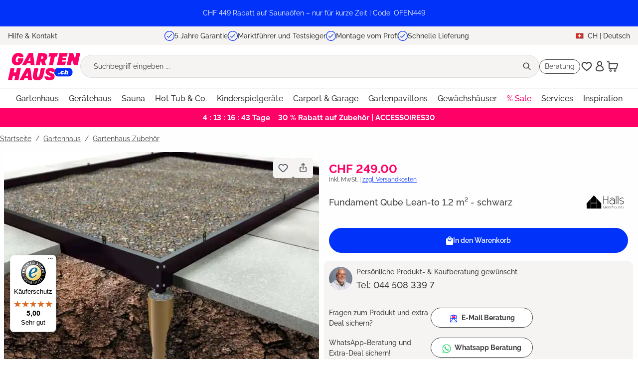

--- FILE ---
content_type: text/html; charset=UTF-8
request_url: https://www.gartenhaus.ch/fundament-qube-lean-to-1-2-m2-schwarz.html
body_size: 41170
content:

<!DOCTYPE html>

<html lang="de-CH"
      itemscope="itemscope"
      itemtype="https://schema.org/WebPage">

                                
    <head>
                                                                                <meta charset="utf-8">
            
                <meta name="viewport" content="width=device-width, initial-scale=1.0, maximum-scale=1.0">

                                <meta name="author"
                      content="">
                <meta name="robots"
                      content="index,follow">
                <meta name="revisit-after"
                      content="15 days">
                <meta name="keywords"
                      content="">
                <meta name="description"
                      content="Fundament Qube Lean-to 26 - schwarz vom Experten ✓Fachberatung ✓Bester Onlineshop Garten 2025  ✓Schnelle Lieferung ✓Kauf auf Rechnung ✓5 Jahre Garantie">
            

        
                        <link rel="alternate" hreflang="de-AT" href="https://www.gartenhaus.at/fundament-qube-lean-to-1-2-m2-schwarz.html">
                    <link rel="alternate" hreflang="de-CH" href="https://www.gartenhaus.ch/fundament-qube-lean-to-1-2-m2-schwarz.html">
                    <link rel="alternate" hreflang="fr-CH" href="https://www.gartenhaus.ch/fr/fundament-qube-lean-to-1-2-m2-schwarz.html">
                    <link rel="alternate" hreflang="x-default" href="https://www.gartenhaus.com/fundament-qube-lean-to-1-2-m2-schwarz.html">
                    <link rel="alternate" hreflang="de-DE" href="https://www.gartenhaus.com/fundament-qube-lean-to-1-2-m2-schwarz.html">
            
                <meta property="og:type"
          content="product">
    <meta property="og:site_name"
          content="GartenHaus">
    <meta property="og:url"
          content="https://www.gartenhaus.ch/fundament-qube-lean-to-1-2-m2-schwarz.html">
    <meta property="og:title"
          content="Fundament Qube Lean-to 26 - schwarz">

    <meta property="og:description"
          content="Fundament Qube Lean-to 26 - schwarz vom Experten ✓Fachberatung ✓Bester Onlineshop Garten 2025  ✓Schnelle Lieferung ✓Kauf auf Rechnung ✓5 Jahre Garantie">
    <meta property="og:image"
          content="https://cdn.gartenhaus.io/nst-shop/media/1d/e5/1de55ed8fc/fundament-qube-lean-to-1-2-m---schwarz-214947-J3-6-00158-956x768.jpg?ts=1763029361">

            <meta property="product:brand"
              content="Halls">
    
                        <meta property="product:price:amount"
          content="249">
    <meta property="product:price:currency"
          content="CHF">
    <meta property="product:product_link"
          content="https://www.gartenhaus.ch/fundament-qube-lean-to-1-2-m2-schwarz.html">
    <meta name="twitter:card"
          content="product">
    <meta name="twitter:site"
          content="GartenHaus">
    <meta name="twitter:title"
          content="Fundament Qube Lean-to 26 - schwarz">
    <meta name="twitter:description"
          content="Fundament Qube Lean-to 26 - schwarz vom Experten ✓Fachberatung ✓Bester Onlineshop Garten 2025  ✓Schnelle Lieferung ✓Kauf auf Rechnung ✓5 Jahre Garantie">
    <meta name="twitter:image"
          content="https://cdn.gartenhaus.io/nst-shop/media/1d/e5/1de55ed8fc/fundament-qube-lean-to-1-2-m---schwarz-214947-J3-6-00158-956x768.jpg?ts=1763029361">

                            <meta itemprop="copyrightHolder"
                      content="GartenHaus">
                <meta itemprop="copyrightYear"
                      content="">
                <meta itemprop="isFamilyFriendly"
                      content="true">
                <meta itemprop="image"
                      content="https://cdn.gartenhaus.io/nst-shop/media/6d/bd/6dbd2699e8/gartenhausCH-full.svg?ts=1755588447">
            
                                            <meta name="theme-color"
                      content="#fff">
                            
                                                

                    <link rel="shortcut icon"
                  href="https://cdn.gartenhaus.io/nst-shop/media/17/0c/170c944978/Gartenhaus-com_FAVICON-32x32px 1 (1).png?ts=1740999257">
        
                                <link rel="apple-touch-icon"
                  href="https://cdn.gartenhaus.io/nst-shop/media/17/0c/170c944978/Gartenhaus-com_FAVICON-32x32px 1 (1).png?ts=1740999257">
                    
            
                    <link rel="canonical" href="https://www.gartenhaus.ch/fundament-qube-lean-to-1-2-m2-schwarz.html">
    
                    <title itemprop="name">Fundament Qube Lean-to 26 - schwarz</title>
        
            								<link rel="preload" href="https://cdn.gartenhaus.io/nst-shop/theme/84819070df184f300d53779b024ef70e/css/all.css?1769057337" as="style">
			<link rel="stylesheet" href="https://cdn.gartenhaus.io/nst-shop/theme/84819070df184f300d53779b024ef70e/css/all.css?1769057337">
			

                

                        <script>
        window.features = {"V6_5_0_0":true,"v6.5.0.0":true,"V6_6_0_0":true,"v6.6.0.0":true,"V6_7_0_0":false,"v6.7.0.0":false,"DISABLE_VUE_COMPAT":false,"disable.vue.compat":false,"ACCESSIBILITY_TWEAKS":false,"accessibility.tweaks":false,"ADMIN_VITE":false,"admin.vite":false,"TELEMETRY_METRICS":false,"telemetry.metrics":false,"CACHE_REWORK":false,"cache.rework":false};
    </script>
        
                            <!-- WbmTagManagerAnalytics Head Snippet Start -->
                                    
                

    

            <script id="wbmTagMangerDefine" type="text/javascript">
            let gtmIsTrackingProductClicks = Boolean(),
                gtmIsTrackingAddToWishlistClicks = Boolean(),
                gtmContainerId = 'GTM-TLFTJ5LP',
                hasSWConsentSupport = Boolean();
            window.wbmScriptIsSet = false;
            window.dataLayer = window.dataLayer || [];
            window.dataLayer.push({"event":"user","id":null});
        </script>

        <script id="wbmTagMangerDataLayer" type="text/javascript">
            window.dataLayer.push({ ecommerce: null });
            window.dataLayer.push({"page":{"language":"Deutsch CH","country":"","area":"shop","type":"product","currency":"CHF"},"system":{"applicationName":"shopware6","salesBrand":"gartenhaus","salesCompany":"gartenhaus"}});

            
                

            
            let onEventDataLayer = JSON.parse('{"event":"view_item","ecommerce":{"value":306.9,"currency":"CHF","items":[{"discount":0,"item_category2":"Halls","item_category3":"","item_category4":"","item_category5":"","item_category":"Marken","price":249,"item_brand":"Halls","item_id":"J3.6.00158","item_name":"Fundament Qube Lean-to 1,2 m\u00b2 - schwarz","item_variant":""}]}}');
                    </script>    
                        <script id="wbmTagManger" type="text/javascript" >
                function getCookie(name) {
                    var cookieMatch = document.cookie.match(name + '=(.*?)(;|$)');
                    return cookieMatch && decodeURI(cookieMatch[1]);
                }

                let gtmCookieSet = getCookie('wbm-tagmanager-enabled');
                
                let googleTag = function(w,d,s,l,i){w[l]=w[l]||[];w[l].push({'gtm.start':new Date().getTime(),event:'gtm.js'});var f=d.getElementsByTagName(s)[0],j=d.createElement(s),dl=l!='dataLayer'?'&l='+l:'';j.async=true;j.src='https://www.googletagmanager.com/gtm.js?id='+i+dl+'';f.parentNode.insertBefore(j,f);};
                

                if (hasSWConsentSupport && gtmCookieSet === null) {
                    window.wbmGoogleTagmanagerId = gtmContainerId;
                    window.wbmScriptIsSet = false;
                    window.googleTag = googleTag;
                } else {
                    window.wbmScriptIsSet = true;
                    googleTag(window, document, 'script', 'dataLayer', gtmContainerId);
                    googleTag = null;

                    window.dataLayer = window.dataLayer || [];
                    function gtag() { dataLayer.push(arguments); }

                    if (hasSWConsentSupport) {
                        (() => {
                            const analyticsStorageEnabled = document.cookie.split(';').some((item) => item.trim().includes('google-analytics-enabled=1'));
                            const adsEnabled = document.cookie.split(';').some((item) => item.trim().includes('google-ads-enabled=1'));

                            gtag('consent', 'update', {
                                'ad_storage': adsEnabled ? 'granted' : 'denied',
                                'ad_user_data': adsEnabled ? 'granted' : 'denied',
                                'ad_personalization': adsEnabled ? 'granted' : 'denied',
                                'analytics_storage': analyticsStorageEnabled ? 'granted' : 'denied'
                            });
                        })();
                    }
                }

                
            </script><!-- WbmTagManagerAnalytics Head Snippet End -->
            
    <!-- Algolia Insights -->  <script>var ALGOLIA_INSIGHTS_SRC = "https://cdn.jsdelivr.net/npm/search-insights@2.17.2/dist/search-insights.min.js";        !function(e,a,t,n,s,i,c){e.AlgoliaAnalyticsObject=s,e[s]=e[s]||function(){            (e[s].queue=e[s].queue||[]).push(arguments)},e[s].version=(n.match(/@([^\/]+)\/?/) || [])[1],i=a.createElement(t),c=a.getElementsByTagName(t)[0],            i.async=1,i.src=n,c.parentNode.insertBefore(i,c)        }(window,document,"script",ALGOLIA_INSIGHTS_SRC,"aa");    </script>
    <script>
        window.algolia = {
            appId : "71SU34NH6Y",
            appApikey: "3fd07aa5173890dc14dfe5d222d2ea99",
            appIndex: "prod_Gartenhaus"
        };
    </script>


                        <script>
                window.mediameetsFacebookPixelData = new Map();
            </script>
            
                            
            
                
                                    <script>
                    window.useDefaultCookieConsent = true;
                </script>
                    
                                <script>
                window.activeNavigationId = '018bcdba444270b98ea4fe7515ba03f7';
                window.router = {
                    'frontend.cart.offcanvas': '/checkout/offcanvas',
                    'frontend.cookie.offcanvas': '/cookie/offcanvas',
                    'frontend.checkout.finish.page': '/checkout/finish',
                    'frontend.checkout.info': '/widgets/checkout/info',
                    'frontend.menu.offcanvas': '/widgets/menu/offcanvas',
                    'frontend.cms.page': '/widgets/cms',
                    'frontend.cms.navigation.page': '/widgets/cms/navigation',
                    'frontend.account.addressbook': '/widgets/account/address-book',
                    'frontend.country.country-data': '/country/country-state-data',
                    'frontend.app-system.generate-token': '/app-system/Placeholder/generate-token',
                    };
                window.salesChannelId = '018bce54cf2f71428fc2743f98fd8663';
            </script>
        
                                <script>
                
                window.breakpoints = {"xs":0,"sm":576,"md":768,"lg":992,"xl":1200,"xxl":1400};
            </script>
        
                                    <script>
                    window.customerLoggedInState = 0;

                    window.wishlistEnabled = 1;
                </script>
                    
                        
                            <script>
                window.themeAssetsPublicPath = 'https://cdn.gartenhaus.io/nst-shop/theme/018c24b96e487d12b50a9a65754fad33/assets/';
            </script>
        
                                                        <script>
                        window.themeJsPublicPath = 'https://cdn.gartenhaus.io/nst-shop/theme/84819070df184f300d53779b024ef70e/js/';
                    </script>
                                            <script type="text/javascript" src="https://cdn.gartenhaus.io/nst-shop/theme/84819070df184f300d53779b024ef70e/js/storefront/storefront.js?1769057339" defer></script>
                                            <script type="text/javascript" src="https://cdn.gartenhaus.io/nst-shop/theme/84819070df184f300d53779b024ef70e/js/wbm-tag-manager-analytics/wbm-tag-manager-analytics.js?1769057339" defer></script>
                                            <script type="text/javascript" src="https://cdn.gartenhaus.io/nst-shop/theme/84819070df184f300d53779b024ef70e/js/adyen-payment-shopware6/adyen-payment-shopware6.js?1769057340" defer></script>
                                            <script type="text/javascript" src="https://cdn.gartenhaus.io/nst-shop/theme/84819070df184f300d53779b024ef70e/js/rpay-payments/rpay-payments.js?1769057340" defer></script>
                                            <script type="text/javascript" src="https://cdn.gartenhaus.io/nst-shop/theme/84819070df184f300d53779b024ef70e/js/swag-amazon-pay/swag-amazon-pay.js?1769057339" defer></script>
                                            <script type="text/javascript" src="https://cdn.gartenhaus.io/nst-shop/theme/84819070df184f300d53779b024ef70e/js/prems-individual-offer6/prems-individual-offer6.js?1769057340" defer></script>
                                            <script type="text/javascript" src="https://cdn.gartenhaus.io/nst-shop/theme/84819070df184f300d53779b024ef70e/js/acris-tax-c-s/acris-tax-c-s.js?1769057339" defer></script>
                                            <script type="text/javascript" src="https://cdn.gartenhaus.io/nst-shop/theme/84819070df184f300d53779b024ef70e/js/frosh-platform-share-basket/frosh-platform-share-basket.js?1769057340" defer></script>
                                            <script type="text/javascript" src="https://cdn.gartenhaus.io/nst-shop/theme/84819070df184f300d53779b024ef70e/js/gh-algolia/gh-algolia.js?1769057340" defer></script>
                                            <script type="text/javascript" src="https://cdn.gartenhaus.io/nst-shop/theme/84819070df184f300d53779b024ef70e/js/gh-delivery-date-wish/gh-delivery-date-wish.js?1769057340" defer></script>
                                            <script type="text/javascript" src="https://cdn.gartenhaus.io/nst-shop/theme/84819070df184f300d53779b024ef70e/js/garten-customizations/garten-customizations.js?1769057339" defer></script>
                                            <script type="text/javascript" src="https://cdn.gartenhaus.io/nst-shop/theme/84819070df184f300d53779b024ef70e/js/cogi-friends/cogi-friends.js?1769057340" defer></script>
                                            <script type="text/javascript" src="https://cdn.gartenhaus.io/nst-shop/theme/84819070df184f300d53779b024ef70e/js/mediameets-fb-pixel/mediameets-fb-pixel.js?1769057339" defer></script>
                                            <script type="text/javascript" src="https://cdn.gartenhaus.io/nst-shop/theme/84819070df184f300d53779b024ef70e/js/swag-custom-notification/swag-custom-notification.js?1769057340" defer></script>
                                            <script type="text/javascript" src="https://cdn.gartenhaus.io/nst-shop/theme/84819070df184f300d53779b024ef70e/js/a-z-g-h-theme/a-z-g-h-theme.js?1769057339" defer></script>
                                                            </head>

        
                                                                                                                                                                                                
    <!-- added by Trusted Shops app: Start -->
    <script src="https://integrations.etrusted.com/applications/widget.js/v2" async defer></script>
    <!-- End -->
                        
    <body class="is-ctl-product is-act-index">

                            
    
    
            <div class="skip-to-content bg-primary-subtle text-primary-emphasis visually-hidden-focusable overflow-hidden">
            <div class="container d-flex justify-content-center">
                                                                                        <a href="#content-main" class="skip-to-content-link d-inline-flex text-decoration-underline m-1 p-2 fw-bold gap-2">
                                Zum Hauptinhalt springen
                            </a>
                                            
                                                                        <a href="#header-main-search-input" class="skip-to-content-link d-inline-flex text-decoration-underline m-1 p-2 fw-bold gap-2 d-none d-sm-block">
                                Zur Suche springen
                            </a>
                                            
                                                                        <a href="#main-navigation-menu" class="skip-to-content-link d-inline-flex text-decoration-underline m-1 p-2 fw-bold gap-2 d-none d-lg-block">
                                Zur Hauptnavigation springen
                            </a>
                                                                        </div>
        </div>
        
                <div class="swag-custom-notification-banner"
     role="region"
     tabindex="0"
     data-hide-on-click-container
     style="
         background-color: #0032fa;
         color: #FFFFFF
     ">

            <span class="swag-custom-notification-banner-text">
            CHF 449 Rabatt auf Saunaöfen – nur für kurze Zeit | Code: OFEN449
        </span>
    
    
</div>

    
                                                <script type="text/plain" class="cmplazyload" data-cmp-vendor="s7" data-cmp-purpose="c52">
  const exdays = 90;
  const cname = "mediameets-facebook-pixel-enabled";
  const cvalue = 1;
  const d = new Date();
  d.setTime(d.getTime() + (exdays*24*60*60*1000));
  let expires = "expires="+ d.toUTCString();
  if (!document.cookie.includes(cname)) {
    document.cookie = cname + "=" + cvalue + ";" + expires + ";path=/"  + ";SameSite=Lax";
  }
</script>
                                        <script>
                    let consentId = "49436";
                    if(!("gdprAppliesGlobally" in window)){window.gdprAppliesGlobally=true}if(!("cmp_id" in window)||window.cmp_id<1){window.cmp_id=0}if(!("cmp_cdid" in window)){window.cmp_cdid=consentId}if(!("cmp_params" in window)){window.cmp_params=""}if(!("cmp_host" in window)){window.cmp_host="b.delivery.consentmanager.net"}if(!("cmp_cdn" in window)){window.cmp_cdn="cdn.consentmanager.net"}if(!("cmp_proto" in window)){window.cmp_proto="https:"}if(!("cmp_codesrc" in window)){window.cmp_codesrc="1"}window.cmp_getsupportedLangs=function(){var b=["DE","EN","FR","IT","NO","DA","FI","ES","PT","RO","BG","ET","EL","GA","HR","LV","LT","MT","NL","PL","SV","SK","SL","CS","HU","RU","SR","ZH","TR","UK","AR","BS"];if("cmp_customlanguages" in window){for(var a=0;a<window.cmp_customlanguages.length;a++){b.push(window.cmp_customlanguages[a].l.toUpperCase())}}return b};window.cmp_getRTLLangs=function(){var a=["AR"];if("cmp_customlanguages" in window){for(var b=0;b<window.cmp_customlanguages.length;b++){if("r" in window.cmp_customlanguages[b]&&window.cmp_customlanguages[b].r){a.push(window.cmp_customlanguages[b].l)}}}return a};window.cmp_getlang=function(a){if(typeof(a)!="boolean"){a=true}if(a&&typeof(cmp_getlang.usedlang)=="string"&&cmp_getlang.usedlang!==""){return cmp_getlang.usedlang}return window.cmp_getlangs()[0]};window.cmp_extractlang=function(a){if(a.indexOf("cmplang=")!=-1){a=a.substr(a.indexOf("cmplang=")+8,2).toUpperCase();if(a.indexOf("&")!=-1){a=a.substr(0,a.indexOf("&"))}}else{a=""}return a};window.cmp_getlangs=function(){var g=window.cmp_getsupportedLangs();var c=[];var f=location.hash;var e=location.search;var j="cmp_params" in window?window.cmp_params:"";var a="languages" in navigator?navigator.languages:[];if(cmp_extractlang(f)!=""){c.push(cmp_extractlang(f))}else{if(cmp_extractlang(e)!=""){c.push(cmp_extractlang(e))}else{if(cmp_extractlang(j)!=""){c.push(cmp_extractlang(j))}else{if("cmp_setlang" in window&&window.cmp_setlang!=""){c.push(window.cmp_setlang.toUpperCase())}else{if("cmp_langdetect" in window&&window.cmp_langdetect==1){c.push(window.cmp_getPageLang())}else{if(a.length>0){for(var d=0;d<a.length;d++){c.push(a[d])}}if("language" in navigator){c.push(navigator.language)}if("userLanguage" in navigator){c.push(navigator.userLanguage)}}}}}}var h=[];for(var d=0;d<c.length;d++){var b=c[d].toUpperCase();if(b.length<2){continue}if(g.indexOf(b)!=-1){h.push(b)}else{if(b.indexOf("-")!=-1){b=b.substr(0,2)}if(g.indexOf(b)!=-1){h.push(b)}}}if(h.length==0&&typeof(cmp_getlang.defaultlang)=="string"&&cmp_getlang.defaultlang!==""){return[cmp_getlang.defaultlang.toUpperCase()]}else{return h.length>0?h:["EN"]}};window.cmp_getPageLangs=function(){var a=window.cmp_getXMLLang();if(a!=""){a=[a.toUpperCase()]}else{a=[]}a=a.concat(window.cmp_getLangsFromURL());return a.length>0?a:["EN"]};window.cmp_getPageLang=function(){var a=window.cmp_getPageLangs();return a.length>0?a[0]:""};window.cmp_getLangsFromURL=function(){var c=window.cmp_getsupportedLangs();var b=location;var m="toUpperCase";var g=b.hostname[m]()+".";var a=b.pathname[m]()+"/";var f=[];for(var e=0;e<c.length;e++){var j=a.substring(0,c[e].length+1);if(g.substring(0,c[e].length+1)==c[e]+"."){f.push(c[e][m]())}else{if(c[e].length==5){var k=c[e].substring(3,5)+"-"+c[e].substring(0,2);if(g.substring(0,k.length+1)==k+"."){f.push(c[e][m]())}}else{if(j==c[e]+"/"||j=="/"+c[e]){f.push(c[e][m]())}else{if(j==c[e].replace("-","/")+"/"||j=="/"+c[e].replace("-","/")){f.push(c[e][m]())}else{if(c[e].length==5){var k=c[e].substring(3,5)+"-"+c[e].substring(0,2);var h=a.substring(0,k.length+1);if(h==k+"/"||h==k.replace("-","/")+"/"){f.push(c[e][m]())}}}}}}}return f};window.cmp_getXMLLang=function(){var c=document.getElementsByTagName("html");if(c.length>0){var c=c[0]}else{c=document.documentElement}if(c&&c.getAttribute){var a=c.getAttribute("xml:lang");if(typeof(a)!="string"||a==""){a=c.getAttribute("lang")}if(typeof(a)=="string"&&a!=""){var b=window.cmp_getsupportedLangs();return b.indexOf(a.toUpperCase())!=-1||b.indexOf(a.substr(0,2).toUpperCase())!=-1?a:""}else{return""}}};(function(){var B=document;var C=B.getElementsByTagName;var o=window;var t="";var h="";var k="";var D=function(e){var i="cmp_"+e;e="cmp"+e+"=";var d="";var l=e.length;var G=location;var H=G.hash;var w=G.search;var u=H.indexOf(e);var F=w.indexOf(e);if(u!=-1){d=H.substring(u+l,9999)}else{if(F!=-1){d=w.substring(F+l,9999)}else{return i in o&&typeof(o[i])!=="function"?o[i]:""}}var E=d.indexOf("&");if(E!=-1){d=d.substring(0,E)}return d};var j=D("lang");if(j!=""){t=j;k=t}else{if("cmp_getlang" in o){t=o.cmp_getlang().toLowerCase();h=o.cmp_getlangs().slice(0,3).join("_");k=o.cmp_getPageLangs().slice(0,3).join("_");if("cmp_customlanguages" in o){var m=o.cmp_customlanguages;for(var x=0;x<m.length;x++){var a=m[x].l.toLowerCase();if(a==t){t="en"}}}}}var q=("cmp_proto" in o)?o.cmp_proto:"https:";if(q!="http:"&&q!="https:"){q="https:"}var n=("cmp_ref" in o)?o.cmp_ref:location.href;if(n.length>300){n=n.substring(0,300)}var z=function(d){var I=B.createElement("script");I.setAttribute("data-cmp-ab","1");I.type="text/javascript";I.async=true;I.src=d;var H=["body","div","span","script","head"];var w="currentScript";var F="parentElement";var l="appendChild";var G="body";if(B[w]&&B[w][F]){B[w][F][l](I)}else{if(B[G]){B[G][l](I)}else{for(var u=0;u<H.length;u++){var E=C(H[u]);if(E.length>0){E[0][l](I);break}}}}};var b=D("design");var c=D("regulationkey");var y=D("gppkey");var s=D("att");var f=o.encodeURIComponent;var g=false;try{g=B.cookie.length>0}catch(A){g=false}var p=q+"//"+o.cmp_host+"/delivery/cmp.php?";p+=("cmp_id" in o&&o.cmp_id>0?"id="+o.cmp_id:"")+("cmp_cdid" in o?"&cdid="+o.cmp_cdid:"")+"&h="+f(n);p+=(b!=""?"&cmpdesign="+f(b):"")+(c!=""?"&cmpregulationkey="+f(c):"")+(y!=""?"&cmpgppkey="+f(y):"");p+=(s!=""?"&cmpatt="+f(s):"")+("cmp_params" in o?"&"+o.cmp_params:"")+(g?"&__cmpfcc=1":"");z(p+"&l="+f(t)+"&ls="+f(h)+"&lp="+f(k)+"&o="+(new Date()).getTime());var r="js";var v=D("debugunminimized")!=""?"":".min";if(D("debugcoverage")=="1"){r="instrumented";v=""}if(D("debugtest")=="1"){r="jstests";v=""}z(q+"//"+o.cmp_cdn+"/delivery/"+r+"/cmp_final"+v+".js")})();window.cmp_addFrame=function(b){if(!window.frames[b]){if(document.body){var a=document.createElement("iframe");a.style.cssText="display:none";if("cmp_cdn" in window&&"cmp_ultrablocking" in window&&window.cmp_ultrablocking>0){a.src="//"+window.cmp_cdn+"/delivery/empty.html"}a.name=b;a.setAttribute("title","Intentionally hidden, please ignore");a.setAttribute("role","none");a.setAttribute("tabindex","-1");document.body.appendChild(a)}else{window.setTimeout(window.cmp_addFrame,10,b)}}};window.cmp_rc=function(c,b){var l="";try{l=document.cookie}catch(h){l=""}var j="";var f=0;var g=false;while(l!=""&&f<100){f++;while(l.substr(0,1)==" "){l=l.substr(1,l.length)}var k=l.substring(0,l.indexOf("="));if(l.indexOf(";")!=-1){var m=l.substring(l.indexOf("=")+1,l.indexOf(";"))}else{var m=l.substr(l.indexOf("=")+1,l.length)}if(c==k){j=m;g=true}var d=l.indexOf(";")+1;if(d==0){d=l.length}l=l.substring(d,l.length)}if(!g&&typeof(b)=="string"){j=b}return(j)};window.cmp_stub=function(){var a=arguments;__cmp.a=__cmp.a||[];if(!a.length){return __cmp.a}else{if(a[0]==="ping"){if(a[1]===2){a[2]({gdprApplies:gdprAppliesGlobally,cmpLoaded:false,cmpStatus:"stub",displayStatus:"hidden",apiVersion:"2.2",cmpId:31},true)}else{a[2](false,true)}}else{if(a[0]==="getUSPData"){a[2]({version:1,uspString:window.cmp_rc("__cmpccpausps","1---")},true)}else{if(a[0]==="getTCData"){__cmp.a.push([].slice.apply(a))}else{if(a[0]==="addEventListener"||a[0]==="removeEventListener"){__cmp.a.push([].slice.apply(a))}else{if(a.length==4&&a[3]===false){a[2]({},false)}else{__cmp.a.push([].slice.apply(a))}}}}}}};window.cmp_gpp_ping=function(){return{gppVersion:"1.1",cmpStatus:"stub",cmpDisplayStatus:"hidden",signalStatus:"not ready",supportedAPIs:["2:tcfeuv2","5:tcfcav1","7:usnat","8:usca","9:usva","10:usco","11:usut","12:usct"],cmpId:31,sectionList:[],applicableSections:[0],gppString:"",parsedSections:{}}};window.cmp_dsastub=function(){var a=arguments;a[0]="dsa."+a[0];window.cmp_gppstub(a)};window.cmp_gppstub=function(){var c=arguments;__gpp.q=__gpp.q||[];if(!c.length){return __gpp.q}var h=c[0];var g=c.length>1?c[1]:null;var f=c.length>2?c[2]:null;var a=null;var j=false;if(h==="ping"){a=window.cmp_gpp_ping();j=true}else{if(h==="addEventListener"){__gpp.e=__gpp.e||[];if(!("lastId" in __gpp)){__gpp.lastId=0}__gpp.lastId++;var d=__gpp.lastId;__gpp.e.push({id:d,callback:g});a={eventName:"listenerRegistered",listenerId:d,data:true,pingData:window.cmp_gpp_ping()};j=true}else{if(h==="removeEventListener"){__gpp.e=__gpp.e||[];a=false;for(var e=0;e<__gpp.e.length;e++){if(__gpp.e[e].id==f){__gpp.e[e].splice(e,1);a=true;break}}j=true}else{__gpp.q.push([].slice.apply(c))}}}if(a!==null&&typeof(g)==="function"){g(a,j)}};window.cmp_msghandler=function(d){var a=typeof d.data==="string";try{var c=a?JSON.parse(d.data):d.data}catch(f){var c=null}if(typeof(c)==="object"&&c!==null&&"__cmpCall" in c){var b=c.__cmpCall;window.__cmp(b.command,b.parameter,function(h,g){var e={__cmpReturn:{returnValue:h,success:g,callId:b.callId}};d.source.postMessage(a?JSON.stringify(e):e,"*")})}if(typeof(c)==="object"&&c!==null&&"__uspapiCall" in c){var b=c.__uspapiCall;window.__uspapi(b.command,b.version,function(h,g){var e={__uspapiReturn:{returnValue:h,success:g,callId:b.callId}};d.source.postMessage(a?JSON.stringify(e):e,"*")})}if(typeof(c)==="object"&&c!==null&&"__tcfapiCall" in c){var b=c.__tcfapiCall;window.__tcfapi(b.command,b.version,function(h,g){var e={__tcfapiReturn:{returnValue:h,success:g,callId:b.callId}};d.source.postMessage(a?JSON.stringify(e):e,"*")},b.parameter)}if(typeof(c)==="object"&&c!==null&&"__gppCall" in c){var b=c.__gppCall;window.__gpp(b.command,function(h,g){var e={__gppReturn:{returnValue:h,success:g,callId:b.callId}};d.source.postMessage(a?JSON.stringify(e):e,"*")},"parameter" in b?b.parameter:null,"version" in b?b.version:1)}if(typeof(c)==="object"&&c!==null&&"__dsaCall" in c){var b=c.__dsaCall;window.__dsa(b.command,function(h,g){var e={__dsaReturn:{returnValue:h,success:g,callId:b.callId}};d.source.postMessage(a?JSON.stringify(e):e,"*")},"parameter" in b?b.parameter:null,"version" in b?b.version:1)}};window.cmp_setStub=function(a){if(!(a in window)||(typeof(window[a])!=="function"&&typeof(window[a])!=="object"&&(typeof(window[a])==="undefined"||window[a]!==null))){window[a]=window.cmp_stub;window[a].msgHandler=window.cmp_msghandler;window.addEventListener("message",window.cmp_msghandler,false)}};window.cmp_setGppStub=function(a){if(!(a in window)||(typeof(window[a])!=="function"&&typeof(window[a])!=="object"&&(typeof(window[a])==="undefined"||window[a]!==null))){window[a]=window.cmp_gppstub;window[a].msgHandler=window.cmp_msghandler;window.addEventListener("message",window.cmp_msghandler,false)}};if(!("cmp_noiframepixel" in window)){window.cmp_addFrame("__cmpLocator")}if((!("cmp_disableusp" in window)||!window.cmp_disableusp)&&!("cmp_noiframepixel" in window)){window.cmp_addFrame("__uspapiLocator")}if((!("cmp_disabletcf" in window)||!window.cmp_disabletcf)&&!("cmp_noiframepixel" in window)){window.cmp_addFrame("__tcfapiLocator")}if((!("cmp_disablegpp" in window)||!window.cmp_disablegpp)&&!("cmp_noiframepixel" in window)){window.cmp_addFrame("__gppLocator")}if((!("cmp_disabledsa" in window)||!window.cmp_disabledsa)&&!("cmp_noiframepixel" in window)){window.cmp_addFrame("__dsaLocator")}window.cmp_setStub("__cmp");if(!("cmp_disabletcf" in window)||!window.cmp_disabletcf){window.cmp_setStub("__tcfapi")}if(!("cmp_disableusp" in window)||!window.cmp_disableusp){window.cmp_setStub("__uspapi")}if(!("cmp_disablegpp" in window)||!window.cmp_disablegpp){window.cmp_setGppStub("__gpp")}if(!("cmp_disabledsa" in window)||!window.cmp_disabledsa){window.cmp_setGppStub("__dsa")};
                </script>
                        
                                    <noscript>
                <iframe src="https://www.googletagmanager.com/ns.html?id=GTM-TLFTJ5LP"
                        height="0"
                        width="0"
                        style="display:none;visibility:hidden"
                        title="Google Tagmanager">

                </iframe>
            </noscript>
            
                <noscript class="noscript-main">
                
    <div role="alert"
                  class="alert alert-info alert-has-icon">
                                                                        
                                                    <span class="icon icon-info" aria-hidden="true">
                                        <svg xmlns="http://www.w3.org/2000/svg" xmlns:xlink="http://www.w3.org/1999/xlink" width="24" height="24" viewBox="0 0 24 24"><defs><path d="M12 7c.5523 0 1 .4477 1 1s-.4477 1-1 1-1-.4477-1-1 .4477-1 1-1zm1 9c0 .5523-.4477 1-1 1s-1-.4477-1-1v-5c0-.5523.4477-1 1-1s1 .4477 1 1v5zm11-4c0 6.6274-5.3726 12-12 12S0 18.6274 0 12 5.3726 0 12 0s12 5.3726 12 12zM12 2C6.4772 2 2 6.4772 2 12s4.4772 10 10 10 10-4.4772 10-10S17.5228 2 12 2z" id="icons-default-info" /></defs><use xlink:href="#icons-default-info" fill="#758CA3" fill-rule="evenodd" /></svg>
                    </span>                                                    
                                    
                    <div class="alert-content-container">
                                                    
                                                            <div class="alert-content">                                                    Um unseren Shop in vollem Umfang nutzen zu können, empfehlen wir dir, Javascript in deinem Browser zu aktivieren.
                                                                </div>                

                    
    
                                                                </div>
            </div>
            </noscript>
        

                        
            <header class="header-main">
                                    <div class="container">
                                        <div class="top-bar" data-azgh-usp-animator-plugin="true">
        <nav class="top-bar-nav">
                            <div class="top-bar-contact d-none d-lg-flex">
                    <span class="top-bar-contact-link"
                       data-url="/widgets/cms/018bcdba4a4c71c3acfc9fa521e8e60d"
                       data-ajax-modal="true"
                       data-open-modal-on-load>
                        Hilfe &amp; Kontakt
                    </span>
                </div>
                <div class="top-bar-usps">
                                                                                        
    <div class="top-bar-usps-item active" id="mobile-usp-1">
                                                        <img height="20" width="20" src="https://cdn.gartenhaus.io/nst-shop/theme/018c24b96e487d12b50a9a65754fad33/assets/icon-pack/gh-icons/checkmark.svg?1769057339" alt="usp1">
            <a href="/page/5-jahre-garantie">5 Jahre Garantie</a>
            </div>

                                                                    
    <div class="top-bar-usps-item" id="mobile-usp-2">
                                                        <img height="20" width="20" src="https://cdn.gartenhaus.io/nst-shop/theme/018c24b96e487d12b50a9a65754fad33/assets/icon-pack/gh-icons/checkmark.svg?1769057339" alt="usp2">
            <a href="/page/unsere-testergebnisse">Marktführer und Testsieger</a>
            </div>

                                                                    
    <div class="top-bar-usps-item" id="mobile-usp-3">
                                                        <img height="20" width="20" src="https://cdn.gartenhaus.io/nst-shop/theme/018c24b96e487d12b50a9a65754fad33/assets/icon-pack/gh-icons/checkmark.svg?1769057339" alt="usp3">
            <a href="/page/montageservice">Montage vom Profi</a>
            </div>

                                                                    
    <div class="top-bar-usps-item" id="mobile-usp-4">
                                                        <img height="20" width="20" src="https://cdn.gartenhaus.io/nst-shop/theme/018c24b96e487d12b50a9a65754fad33/assets/icon-pack/gh-icons/checkmark.svg?1769057339" alt="usp4">
            <a href="/page/versandinformationen">Schnelle Lieferung</a>
            </div>

                                                            </div>
                <div class="top-bar-usps-desktop">
                                                                                        
    <div class="top-bar-usps-item" id="">
                                                        <img height="20" width="20" src="https://cdn.gartenhaus.io/nst-shop/theme/018c24b96e487d12b50a9a65754fad33/assets/icon-pack/gh-icons/checkmark.svg?1769057339" alt="usp1">
            <a href="/page/5-jahre-garantie">5 Jahre Garantie</a>
            </div>

                                                                    
    <div class="top-bar-usps-item" id="">
                                                        <img height="20" width="20" src="https://cdn.gartenhaus.io/nst-shop/theme/018c24b96e487d12b50a9a65754fad33/assets/icon-pack/gh-icons/checkmark.svg?1769057339" alt="usp2">
            <a href="/page/unsere-testergebnisse">Marktführer und Testsieger</a>
            </div>

                                                                    
    <div class="top-bar-usps-item" id="">
                                                        <img height="20" width="20" src="https://cdn.gartenhaus.io/nst-shop/theme/018c24b96e487d12b50a9a65754fad33/assets/icon-pack/gh-icons/checkmark.svg?1769057339" alt="usp3">
            <a href="/page/montageservice">Montage vom Profi</a>
            </div>

                                                                    
    <div class="top-bar-usps-item" id="">
                                                        <img height="20" width="20" src="https://cdn.gartenhaus.io/nst-shop/theme/018c24b96e487d12b50a9a65754fad33/assets/icon-pack/gh-icons/checkmark.svg?1769057339" alt="usp4">
            <a href="/page/versandinformationen">Schnelle Lieferung</a>
            </div>

                                                            </div>
                                
            <div class="top-bar-nav-item top-bar-language" data-bs-toggle="modal" data-bs-target="#languageSwitchModal">
            <button class="btn top-bar-nav-btn"
                    type="button">

                                                
                <div class="top-bar-list-icon language-flag country-ch language-Deutsch"></div>
                <span class="top-bar-nav-text top-bar-nav-text-short">CH</span>
                <span class="top-bar-nav-text">&nbsp;|&nbsp;</span>
                <span class="top-bar-nav-text top-bar-nav-text-short">Deutsch</span>
            </button>
        </div>
                
                                            
                        </nav>
    </div>
    
            <div class="nst-header-wrapper">
            <div class="nst-header-row">
                                    <div class="nst-header-logo-col">
                            <div class="header-logo-main">
                    <a class="header-logo-main-link"
               href="/"
               title="Zur Startseite gehen">
                                    <picture class="header-logo-picture">
                                                                            
                                                                            
                                    <img src="https://cdn.gartenhaus.io/nst-shop/media/6d/bd/6dbd2699e8/gartenhausCH-full.svg?ts=1755588447"
             alt="Zur Startseite gehen"
             class="img-fluid header-logo-main-img"
             data-desktop-width="145"
             data-desktop-height="56"
             data-mobile-width="120"
             data-mobile-height="46"
        >
                        </picture>
                            </a>
            </div>
                    </div>
                
                    <div class="nst-sales-contact">
        
<div class="nst-sales-contact__mobile  ">
    <span class="nst-sales-contact__open-modal-btn top-bar-contact-link"
       data-url="/widgets/cms/018bcdba4a4c71c3acfc9fa521e8e60d"
       data-ajax-modal="true">
        Beratung
    </span>
</div>        
<div class="nst-sales-contact__desktop ">
    <div class="nst-sales-contact__left-section">
        <div class="nst-sales-contact__img">
                                    <img src="https://cdn.gartenhaus.io/nst-shop/media/33/32/333222170a/customer-support-de.jpg?ts=1723718315" alt="Sales Contact Image">
            </div>    </div>
    <div class="nst-sales-contact__right-section font-xs-base">
        <div class="nst-sales-contact__top-section">
    

        
        



                
    
<img class="icon-nst-green-dot active" src="https://cdn.gartenhaus.io/nst-shop/bundles/ghsalescontact/green-dot-optimized.gif?1768300457">

<span class="nst-sales-contact-phone-number-prefix">Verkaufsberatung: </span>
<span class="nst-sales-contact-phone-number">044 508 339 7</span>
</div>
<div class="nst-sales-contact__bottom-section">
    <span class="icon icon-phone icon-nst-phone">
                                        <svg width="12" height="12" viewBox="0 0 12 12" fill="none" xmlns="http://www.w3.org/2000/svg">
<path d="M2.44527 7.97679C3.62886 9.39163 5.05364 10.5056 6.67983 11.2938C7.29898 11.5872 8.12699 11.9353 9.04949 11.995C9.10668 11.9975 9.16139 12 9.21858 12C9.83772 12 10.335 11.7862 10.7403 11.346C10.7428 11.3436 10.7478 11.3386 10.7503 11.3336C10.8945 11.1596 11.0586 11.0029 11.2302 10.8363C11.347 10.7244 11.4664 10.6075 11.5808 10.4882C12.1104 9.93618 12.1104 9.23498 11.5758 8.70037L10.0814 7.20597C9.82778 6.94239 9.52442 6.80315 9.20615 6.80315C8.88787 6.80315 8.58203 6.9424 8.32094 7.20348L7.43076 8.09366C7.34871 8.04642 7.26416 8.00414 7.1846 7.96436C7.08513 7.91463 6.99313 7.86738 6.91108 7.81517C6.10047 7.30046 5.36446 6.62909 4.66077 5.76627C4.30519 5.3162 4.06649 4.93825 3.89989 4.55284C4.13362 4.34148 4.35244 4.12018 4.56379 3.90385C4.63839 3.82677 4.71547 3.74969 4.79255 3.67261C5.0611 3.40406 5.20532 3.09324 5.20532 2.77746C5.20532 2.46167 5.06358 2.15085 4.79255 1.8823L4.05157 1.14132C3.96454 1.05429 3.88248 0.969747 3.79794 0.882719C3.63383 0.713634 3.46226 0.539577 3.29317 0.382926C3.03706 0.131786 2.73619 0 2.41792 0C2.10213 0 1.79877 0.131786 1.53271 0.385412L0.602748 1.31538C0.26458 1.65354 0.0731168 2.06382 0.0333323 2.53875C-0.0139118 3.13303 0.0954956 3.76461 0.37896 4.52797C0.814103 5.70908 1.47055 6.80564 2.44527 7.97679ZM0.640046 2.59097C0.669884 2.26026 0.796697 1.98425 1.0354 1.74554L1.96039 0.820555C2.10461 0.68131 2.26375 0.6092 2.41792 0.6092C2.56959 0.6092 2.72376 0.68131 2.86549 0.825528C3.03209 0.979693 3.18874 1.14132 3.35782 1.31289C3.44237 1.39992 3.5294 1.48695 3.61642 1.57646L4.35741 2.31745C4.51158 2.47161 4.59114 2.62826 4.59114 2.78243C4.59114 2.93659 4.51158 3.09325 4.35741 3.24741C4.28033 3.32449 4.20325 3.40406 4.12616 3.48114C3.89492 3.71488 3.67859 3.93618 3.43988 4.14753C3.43491 4.15251 3.43242 4.15499 3.42745 4.15997C3.22107 4.36635 3.25339 4.56278 3.30312 4.71198C3.30561 4.71944 3.30809 4.72441 3.31058 4.73187C3.50204 5.19188 3.7681 5.62951 4.18335 6.15168C4.92931 7.07169 5.71506 7.78533 6.58037 8.33485C6.68729 8.40448 6.80167 8.45918 6.90859 8.51388C7.00805 8.56361 7.10005 8.61086 7.18211 8.66307C7.19206 8.66805 7.19951 8.67302 7.20946 8.67799C7.29152 8.72027 7.37109 8.74016 7.45065 8.74016C7.64958 8.74016 7.77888 8.61334 7.82115 8.57107L8.75111 7.64111C8.89533 7.49689 9.05198 7.41981 9.20615 7.41981C9.39512 7.41981 9.54929 7.53668 9.64626 7.64111L11.1456 9.138C11.444 9.43639 11.4415 9.75964 11.1382 10.0754C11.0337 10.1873 10.9243 10.2942 10.8075 10.4061C10.6334 10.5752 10.4519 10.7493 10.2878 10.9457C10.0018 11.254 9.66118 11.3983 9.22106 11.3983C9.17879 11.3983 9.13404 11.3958 9.09177 11.3933C8.27618 11.3411 7.51779 11.0228 6.94838 10.7518C5.40175 10.0033 4.04411 8.94157 2.91771 7.59387C1.99023 6.47741 1.36611 5.43804 0.953349 4.32408C0.697236 3.64028 0.600261 3.09076 0.640046 2.59097Z" fill="#39915F"/>
</svg>

                    </span><span class="nst-sales-contact__callback-service"
   data-url="/widgets/cms/018bcdba4a4c71c3acfc9fa521e8e60d"
   data-ajax-modal="true">
    Rückrufservice
</span>
<span class="icon icon-email icon-nst-email">
                                        <svg width="12" height="10" viewBox="0 0 12 10" fill="none" xmlns="http://www.w3.org/2000/svg">
<path d="M10.9453 0.78125H1.05469C0.471961 0.78125 0 1.25614 0 1.83594V8.16406C0 8.7473 0.47543 9.21875 1.05469 9.21875H10.9453C11.5232 9.21875 12 8.7493 12 8.16406V1.83594C12 1.25717 11.5299 0.78125 10.9453 0.78125ZM10.7976 1.48438C10.5821 1.69871 6.87382 5.38749 6.74578 5.51485C6.54656 5.71407 6.28172 5.82376 6 5.82376C5.71828 5.82376 5.45344 5.71405 5.25356 5.5142C5.16745 5.42853 1.50007 1.78048 1.20239 1.48438H10.7976ZM0.703125 8.02095V1.97949L3.74152 5.00187L0.703125 8.02095ZM1.20284 8.51562L4.24003 5.49774L4.75704 6.01203C5.08905 6.34405 5.53048 6.52688 6 6.52688C6.46952 6.52688 6.91095 6.34405 7.2423 6.01269L7.75997 5.49774L10.7972 8.51562H1.20284ZM11.2969 8.02095L8.25848 5.00187L11.2969 1.97949V8.02095Z" fill="#39915F"/>
</svg>

                    </span><span class="nst-sales-contact__email-service"
   data-url="/widgets/cms/018bcdba4a4c71c3acfc9fa521e8e60d"
   data-ajax-modal="true">
    Anfrage senden
</span></div>    </div>
</div>    </div>
                        <div class="nst-header-actions-col">
                        <div class="nst-header-actions-wrapper">
                                                                                                <div class="header-wishlist">
                                        <a class="btn header-wishlist-btn header-actions-btn"
                                           href="/wishlist"
                                           title="Merkliste"
                                        >
                                                
            <div class="header-icon text-center">
            <img class="header-icon icon-24px" src="https://cdn.gartenhaus.io/nst-shop/theme/018c24b96e487d12b50a9a65754fad33/assets/icon-pack/gh-icons/wishlist.svg?1769057339" alt="Merkliste icon">
        </div>
        
    
    <span class="nst-header__wishlist-badge"
          id="wishlist-basket"
          data-wishlist-storage="true"
          data-wishlist-storage-options="{&quot;listPath&quot;:&quot;\/wishlist\/list&quot;,&quot;mergePath&quot;:&quot;\/wishlist\/merge&quot;,&quot;pageletPath&quot;:&quot;\/wishlist\/merge\/pagelet&quot;}"
          data-wishlist-widget="true"
          data-wishlist-widget-options="{&quot;showCounter&quot;:true}"
    ></span>
                                        </a>
                                    </div>
                                                            
                                                            <div class="account-menu d-none d-lg-block">
                                        <div class="dropdown">
                    <button class="btn account-menu-btn header-actions-btn"
                    type="button"
                    id="accountWidget"
                    data-account-menu="true"
                    data-bs-toggle="dropdown"
                    aria-haspopup="true"
                    aria-expanded="false"
                    aria-label="Anmelden"
                    title="Anmelden">
                <div class="header-icon text-center">
                    <img class="header-icon icon-24px" src="https://cdn.gartenhaus.io/nst-shop/theme/018c24b96e487d12b50a9a65754fad33/assets/icon-pack/gh-icons/account.svg?1769057338" alt="Anmelden icon">
                </div>
            </button>
        
                    <div class="dropdown-menu dropdown-menu-end account-menu-dropdown js-account-menu-dropdown"
            >
                

        
                <div class="offcanvas-header">
                            <button class="btn btn-light offcanvas-close js-offcanvas-close">
                                            <span class="icon icon-x icon-sm">
                                        <svg xmlns="http://www.w3.org/2000/svg" xmlns:xlink="http://www.w3.org/1999/xlink" width="24" height="24" viewBox="0 0 24 24"><defs><path d="m10.5858 12-7.293-7.2929c-.3904-.3905-.3904-1.0237 0-1.4142.3906-.3905 1.0238-.3905 1.4143 0L12 10.5858l7.2929-7.293c.3905-.3904 1.0237-.3904 1.4142 0 .3905.3906.3905 1.0238 0 1.4143L13.4142 12l7.293 7.2929c.3904.3905.3904 1.0237 0 1.4142-.3906.3905-1.0238.3905-1.4143 0L12 13.4142l-7.2929 7.293c-.3905.3904-1.0237.3904-1.4142 0-.3905-.3906-.3905-1.0238 0-1.4143L10.5858 12z" id="icons-default-x" /></defs><use xlink:href="#icons-default-x" fill="#758CA3" fill-rule="evenodd" /></svg>
                    </span>                    
                                            Menü schliessen
                                    </button>
                    </div>
    
            <div class="offcanvas-body">
                <div class="account-menu">
                                    <div class="dropdown-header account-menu-header">
                    Dein Konto
                </div>
                    
                                    <div class="account-menu-login">
                                            <a href="/account/login"
                           title="Anmelden"
                           class="btn btn-primary account-menu-login-button">
                            Anmelden
                        </a>
                    
                                            <div class="account-menu-register">
                            oder <a href="/account/login"
                                                                            title="Registrieren">registrieren</a>
                        </div>
                                    </div>
                    
                    <div class="account-menu-links">
                    <div class="header-account-menu">
        <div class="card account-menu-inner">
                                        
                                                    <nav class="list-group list-group-flush account-aside-list-group">
                                                                                        <a href="/account"
                                   title="Übersicht"
                                   class="list-group-item list-group-item-action account-aside-item"
                                   >
                                    Übersicht
                                </a>
                            
                                                            <a href="/account/profile"
                                   title="Persönliches Profil"
                                   class="list-group-item list-group-item-action account-aside-item"
                                   >
                                    Persönliches Profil
                                </a>
                            
                                                            <a href="/account/address"
                                   title="Deine Adressen"
                                   class="list-group-item list-group-item-action account-aside-item"
                                   >
                                    Deine Adressen
                                </a>
                            
                                                                                                                        <a href="/account/payment"
                                   title="Deine Zahlungsarten"
                                   class="list-group-item list-group-item-action account-aside-item"
                                   >
                                    Deine Zahlungsarten
                                </a>
                                                            
                                                                        <a href="/account/order"
                                   title="Deine Bestellungen"
                                   class="list-group-item list-group-item-action account-aside-item"
                                   >
                                    Deine Bestellungen
                                </a>
                            

            <a href="/account/documents"
           title="Baupläne &amp; Dokumente"
           class="list-group-item list-group-item-action account-aside-item">
            Baupläne &amp; Dokumente
        </a>
    
                        <a href="/account/offer"
               title="Deine Angebote"
               class="list-group-item list-group-item-action account-aside-item">
                Deine Angebote
            </a>
            

    <a href="/account/zendesk"
       title=" Deine Nachrichten"
       target="_blank"
       class="list-group-item list-group-item-action account-aside-item">
        Deine Nachrichten
    </a>
                        

                        </nav>
                            

                <div class="list-group list-group-flush account-aside-list-group">
            <a href="/account/refer-friends"
               title="Freunde werben"
               class="list-group-item list-group-item-action account-aside-item">
                Freunde werben
            </a>
        </div>
    
                                                </div>
    </div>
            </div>
            </div>
        </div>
    

                    </div>
            </div>
                                </div>
                            
                                                            <div
                                        class="header-cart"
                                        data-off-canvas-cart="true"
                                >
                                    <a class="btn header-cart-btn header-actions-btn"
                                       href="/checkout/cart"
                                       data-cart-widget="true"
                                       title="Warenkorb"
                                    >
                                            <div class="header-icon text-center">
        <img class="header-icon icon-24px" src="https://cdn.gartenhaus.io/nst-shop/theme/018c24b96e487d12b50a9a65754fad33/assets/icon-pack/gh-icons/cart.svg?1769057338" alt="Merkliste icon">
    </div>
        <span class="header-cart-total" style="display: none;"></span>
                                    </a>
                                </div>
                                                    </div>
                    </div>
                

                <div class="flex-break"></div>

                                    <div class="nst-header-burger-col">
                        <div class="menu-button">
                                                            <button
                                    class="btn nav-main-toggle-btn js-trigger-nav-offcanvas"
                                    style="display: none"
                                    type="button"
                                                                            data-off-canvas-menu="true"
                                                                        aria-label="Menü"
                                ></button>

                                <button
                                    class="btn nav-main-toggle-btn header-actions-btn"
                                    type="button"
                                    aria-label="Menü"
                                >
                                                                            <span class="icon icon-gh-icons icon-gh-icons-menu">
                                        <svg fill="none" height="14" viewBox="0 0 22 14" width="22" xmlns="http://www.w3.org/2000/svg"><g fill="#3e3e3e"><path d="m0 0h22v2h-22z"/><path d="m0 6h22v2h-22z"/><path d="m0 12h16v2h-16z"/></g></svg>
                    </span>                                                                    </button>
                                                    </div>
                    </div>
                
                                    <div class="nst-header-search-col">
                        
        <div class="header-search">
                            <form action="/search"
                      method="get"
                      data-search-widget="true"
                      data-search-widget-options='{&quot;searchWidgetMinChars&quot;:3}'
                      data-url="/suggest?search="
                      class="header-search-form">
                                                <div class="input-group">
                                                            <input type="search"
                                       name="search"
                                       class="form-control header-search-input"
                                       autocomplete="off"
                                       autocapitalize="off"
                                       placeholder="Suchbegriff eingeben ..."
                                       aria-label="Suchbegriff eingeben ..."
                                       value=""
                                >
                            
                                                            <button type="submit"
                                        class="btn header-search-btn js-search-close-btn"
                                        aria-label="Suchen">
                                    <span class="header-search-icon">
                                        <span class="icon icon-gh-icons icon-gh-icons-search icon-16px">
                                        <svg fill="none" height="16" viewBox="0 0 17 16" width="17" xmlns="http://www.w3.org/2000/svg"><path clip-rule="evenodd" d="m12.0594 10.3185 4.3038 4.3038c.1512.1514.2362.3567.2361.5707s-.0852.4192-.2365.5705c-.1514.1512-.3567.2362-.5707.2361s-.4192-.0852-.5705-.2365l-4.3038-4.3038c-1.28655.9965-2.90442 1.4654-4.52447 1.3114-1.62004-.154-3.12057-.9194-4.19632-2.1405-1.07575-1.22109-1.645916-2.80612-1.594509-4.43266.051407-1.62653.720529-3.1724 1.871239-4.32311 1.15071-1.150708 2.69657-1.8198264 4.32311-1.87123309 1.62654-.05140671 3.21155.51876009 4.43265 1.59451309 1.2211 1.07575 1.9865 2.57627 2.1405 4.19632.154 1.62004-.3149 3.23791-1.3114 4.52447zm-5.0598.8808c1.27298 0 2.49382-.5057 3.394-1.40585.9001-.90013 1.4058-2.12097 1.4058-3.39395s-.5057-2.49382-1.4058-3.39396c-.90018-.90013-2.12102-1.40582-3.394-1.40582s-2.49382.50569-3.39395 1.40582c-.90014.90014-1.40582 2.12098-1.40582 3.39396s.50568 2.49382 1.40582 3.39395c.90013.90015 2.12097 1.40585 3.39395 1.40585z" fill="#fff" fill-rule="evenodd"/></svg>
                    </span>                                    </span>
                                </button>
                                                    </div>
                    
        <div class="search-suggest js-search-result" hidden>
        <ul class="search-suggest-container">
                        <li class="search-suggest-product js-result">
                <a href="" title="" class="search-suggest-product-link">
                    <div class="row align-items-center g-0">
                        <div class="col-auto search-suggest-product-image-container">
                            <img src="" srcset="" sizes="100px" class="search-suggest-product-image" alt="" title=""
                                 loading="eager">
                        </div>
                        <div class="col search-suggest-product-name"></div>
                        <div class="col-auto search-suggest-product-price">
                            <span class="search-suggest-product-price"></span>
                        </div>
                    </div>
                </a>
            </li>
                        <li class="search-suggest-no-result">
                Keine Suchergebnisse gefunden.
            </li>
                        <li class="js-result search-suggest-total">
                <div class="row align-items-center g-0">
                    <div class="col">
                        <a href="" title="Alle Suchergebnisse anzeigen"
                           class="search-suggest-total-link">
                            <span class="icon icon-arrow-head-right icon-sm">
                                        <svg xmlns="http://www.w3.org/2000/svg" xmlns:xlink="http://www.w3.org/1999/xlink" width="24" height="24" viewBox="0 0 24 24"><defs><path id="icons-default-arrow-head-right" d="m11.5 7.9142 10.2929 10.293c.3905.3904 1.0237.3904 1.4142 0 .3905-.3906.3905-1.0238 0-1.4143l-11-11c-.3905-.3905-1.0237-.3905-1.4142 0l-11 11c-.3905.3905-.3905 1.0237 0 1.4142.3905.3905 1.0237.3905 1.4142 0L11.5 7.9142z" /></defs><use transform="rotate(90 11.5 12)" xlink:href="#icons-default-arrow-head-right" fill="#758CA3" fill-rule="evenodd" /></svg>
                    </span>                            Alle Suchergebnisse anzeigen
                        </a>
                    </div>
                    <div class="col-auto search-suggest-total-count">
                        {1} 1 Ergebnis|]1,Inf[ %count% Ergebnisse
                    </div>
                </div>
            </li>
        </ul>
    </div>
                </form>
                    </div>
                    </div>
                            </div>
        </div>
                        </div>
                            </header>
        
                                                    <div class="nav-main">
                                                <div class="main-navigation"
         id="mainNavigation"
         data-flyout-menu="true">
                    <div class="container">
                                    <nav class="nav main-navigation-menu"
                        id="main-navigation-menu"
                        aria-label="Hauptnavigation"
                        itemscope="itemscope"
                        itemtype="https://schema.org/SiteNavigationElement">
                        
                                                                            
                                                    
                                                                                            
                                      <a class="nav-link main-navigation-link"
        href="https://www.gartenhaus.ch/gartenhaeuser"
        itemprop="url"
        data-flyout-menu-trigger="018c169b70527f8fad8038556ed8539a"                     title="Gartenhaus">
         <div class="main-navigation-link-text ">
             <span itemprop="name">Gartenhaus</span>
         </div>
     </a>
                                                                                             
                                      <a class="nav-link main-navigation-link"
        href="https://www.gartenhaus.ch/geraetehaeuser"
        itemprop="url"
        data-flyout-menu-trigger="018c16ab104570aca554d0466140442f"                     title="Gerätehaus">
         <div class="main-navigation-link-text ">
             <span itemprop="name">Gerätehaus</span>
         </div>
     </a>
                                                                                             
                                      <a class="nav-link main-navigation-link"
        href="https://www.gartenhaus.ch/sauna"
        itemprop="url"
        data-flyout-menu-trigger="018c16ae36c67fe792686b17f61ed396"                     title="Sauna">
         <div class="main-navigation-link-text ">
             <span itemprop="name">Sauna</span>
         </div>
     </a>
                                                                                             
                                      <a class="nav-link main-navigation-link"
        href="https://www.gartenhaus.ch/gartenpools"
        itemprop="url"
        data-flyout-menu-trigger="018c1a4627b07819a31986e5735b60c2"                     title="Hot Tub &amp; Co.">
         <div class="main-navigation-link-text ">
             <span itemprop="name">Hot Tub &amp; Co.</span>
         </div>
     </a>
                                                                                             
                                      <a class="nav-link main-navigation-link"
        href="https://www.gartenhaus.ch/kinderspielgeraete"
        itemprop="url"
        data-flyout-menu-trigger="018c1a4b4b307285a7542ff8772df928"                     title="Kinderspielgeräte">
         <div class="main-navigation-link-text ">
             <span itemprop="name">Kinderspielgeräte</span>
         </div>
     </a>
                                                                                             
                                      <a class="nav-link main-navigation-link"
        href="https://www.gartenhaus.ch/carports-garagen"
        itemprop="url"
        data-flyout-menu-trigger="018c1a47a343731ea2ac8dd80920d8ac"                     title="Carport &amp; Garage">
         <div class="main-navigation-link-text ">
             <span itemprop="name">Carport &amp; Garage</span>
         </div>
     </a>
                                                                                             
                                      <a class="nav-link main-navigation-link"
        href="https://www.gartenhaus.ch/gartenpavillons"
        itemprop="url"
        data-flyout-menu-trigger="018c1b72f3757a7fb5d4f3b0ccbda0af"                     title="Gartenpavillons">
         <div class="main-navigation-link-text ">
             <span itemprop="name">Gartenpavillons</span>
         </div>
     </a>
                                                                                             
                                      <a class="nav-link main-navigation-link"
        href="https://www.gartenhaus.ch/gewaechshaeuser-co"
        itemprop="url"
        data-flyout-menu-trigger="018c1a4cc3b279ad96ebca0836e3ccf8"                     title="Gewächshäuser">
         <div class="main-navigation-link-text ">
             <span itemprop="name">Gewächshäuser</span>
         </div>
     </a>
                                                                                             
                                      <a class="nav-link main-navigation-link"
        href="https://www.gartenhaus.ch/sonderangebote"
        itemprop="url"
        data-flyout-menu-trigger="018c1b74fd657bdf9707cbd9ffb4ab17"                     title="% Sale">
         <div class="main-navigation-link-text navigation-link-sale">
             <span itemprop="name">% Sale</span>
         </div>
     </a>
                                                                                             
                                      <a class="nav-link main-navigation-link"
        href="https://www.gartenhaus.ch/page/services"
        itemprop="url"
        data-flyout-menu-trigger="018c5e99fc2b70d7a1ea9805d72d1d5b"                     title="Services">
         <div class="main-navigation-link-text ">
             <span itemprop="name">Services</span>
         </div>
     </a>
                                                                                             
                                      <a class="nav-link main-navigation-link"
        href="https://www.gartenhaus.ch/page/inspiration"
        itemprop="url"
        data-flyout-menu-trigger="018cf8c9fa6374488de4d8b225549af9"                     title="Inspiration">
         <div class="main-navigation-link-text ">
             <span itemprop="name">Inspiration</span>
         </div>
     </a>
                                                                         </nav>
                
                                                                                                                                                                                                                                                                                                                                                                                                                                                                                                                                                                                                                                                                                                                                                                                                                                                                                                                                                                                                                                                                                                                                                                        
                                                                        <div class="navigation-flyouts">
                                                                                                                                                                                                        <div class="navigation-flyout"
                                                     data-flyout-menu-id="018c169b70527f8fad8038556ed8539a">
                                                    <div class="container">
                                                                                                                            
            <div class="row navigation-flyout-bar">
                            <div class="col">
                    <div class="navigation-flyout-category-link">
                                                                                    <a class="nav-link"
                                   href="https://www.gartenhaus.ch/gartenhaeuser"
                                   itemprop="url"
                                   title="Gartenhaus">
                                                                            Zur Kategorie Gartenhaus
                                        <span class="icon icon-arrow-right icon-primary">
                                        <svg xmlns="http://www.w3.org/2000/svg" xmlns:xlink="http://www.w3.org/1999/xlink" width="16" height="16" viewBox="0 0 16 16"><defs><path id="icons-solid-arrow-right" d="M6.7071 6.2929c-.3905-.3905-1.0237-.3905-1.4142 0-.3905.3905-.3905 1.0237 0 1.4142l3 3c.3905.3905 1.0237.3905 1.4142 0l3-3c.3905-.3905.3905-1.0237 0-1.4142-.3905-.3905-1.0237-.3905-1.4142 0L9 8.5858l-2.2929-2.293z" /></defs><use transform="rotate(-90 9 8.5)" xlink:href="#icons-solid-arrow-right" fill="#758CA3" fill-rule="evenodd" /></svg>
                    </span>                                                                    </a>
                                                                        </div>
                </div>
            
                            <div class="col-auto">
                    <div class="navigation-flyout-close js-close-flyout-menu">
                                                                                    <span class="icon icon-x">
                                        <svg xmlns="http://www.w3.org/2000/svg" xmlns:xlink="http://www.w3.org/1999/xlink" width="24" height="24" viewBox="0 0 24 24"><use xlink:href="#icons-default-x" fill="#758CA3" fill-rule="evenodd" /></svg>
                    </span>                                                                        </div>
                </div>
                    </div>
    
        <div class="row navigation-flyout-content">
                    <div class="col">
                <div class="navigation-flyout-categories">
                                                
                    
    
    <div class="row navigation-flyout-categories is-level-0">
                                            
                            <div class="col-3 navigation-flyout-col">
                                                                        <a class="nav-item nav-link navigation-flyout-link is-level-0"
                               href="https://www.gartenhaus.ch/gartenhaeuser/klassische-gartenhaeuser"
                               itemprop="url"
                                                              title="Klassische Gartenhäuser">
                                <span itemprop="name">Klassische Gartenhäuser</span>
                            </a>
                                            
                                                                            
        
    
    <div class="navigation-flyout-categories is-level-1">
                                            
                            <div class="navigation-flyout-col">
                                                                        <a class="nav-item nav-link navigation-flyout-link is-level-1"
                               href="https://www.gartenhaus.ch/gartenhaeuser/gartenhaeuser-aus-holz"
                               itemprop="url"
                                                              title="Gartenhäuser aus Holz">
                                <span itemprop="name">Gartenhäuser aus Holz</span>
                            </a>
                                            
                                                                                </div>
                                                        
                            <div class="navigation-flyout-col">
                                                                        <a class="nav-item nav-link navigation-flyout-link is-level-1"
                               href="https://www.gartenhaus.ch/gartenhaeuser/gartenhaeuser-inkl-montage"
                               itemprop="url"
                                                              title="Gartenhäuser Komplettsets">
                                <span itemprop="name">Gartenhäuser Komplettsets</span>
                            </a>
                                            
                                                                                </div>
                                                        
                            <div class="navigation-flyout-col">
                                                                        <a class="nav-item nav-link navigation-flyout-link is-level-1"
                               href="https://www.gartenhaus.ch/gartenhaeuser/nach-wandstaerke"
                               itemprop="url"
                                                              title="Gartenhäuser nach Wandstärken">
                                <span itemprop="name">Gartenhäuser nach Wandstärken</span>
                            </a>
                                            
                                                                                </div>
                                                        
                            <div class="navigation-flyout-col">
                                                                        <a class="nav-item nav-link navigation-flyout-link is-level-1"
                               href="https://www.gartenhaus.ch/gartenhaeuser/nach-grundflaeche"
                               itemprop="url"
                                                              title="Gartenhäuser nach Grundflächen">
                                <span itemprop="name">Gartenhäuser nach Grundflächen</span>
                            </a>
                                            
                                                                                </div>
                                                        
                            <div class="navigation-flyout-col">
                                                                        <a class="nav-item nav-link navigation-flyout-link is-level-1"
                               href="https://www.gartenhaus.ch/gartenhaeuser/nach-dachform"
                               itemprop="url"
                                                              title="Gartenhäuser nach Dachformen">
                                <span itemprop="name">Gartenhäuser nach Dachformen</span>
                            </a>
                                            
                                                                                </div>
                                                        
                            <div class="navigation-flyout-col">
                                                                        <a class="nav-item nav-link navigation-flyout-link is-level-1"
                               href="https://www.gartenhaus.ch/freizeithaeuser"
                               itemprop="url"
                                                              title="Freizeithäuser">
                                <span itemprop="name">Freizeithäuser</span>
                            </a>
                                            
                                                                                </div>
                                                        
                            <div class="navigation-flyout-col">
                                                                        <a class="nav-item nav-link navigation-flyout-link is-level-1"
                               href="https://www.gartenhaus.ch/gartenhaeuser/5-eck-gartenhaeuser"
                               itemprop="url"
                                                              title="5-Eck-Gartenhäuser">
                                <span itemprop="name">5-Eck-Gartenhäuser</span>
                            </a>
                                            
                                                                                </div>
                                                        
                            <div class="navigation-flyout-col">
                                                                        <a class="nav-item nav-link navigation-flyout-link is-level-1"
                               href="https://www.gartenhaus.ch/gartenhaeuser/schrebergartenhaeuser"
                               itemprop="url"
                                                              title="Schrebergartenhäuser">
                                <span itemprop="name">Schrebergartenhäuser</span>
                            </a>
                                            
                                                                                </div>
                                                        
                            <div class="navigation-flyout-col">
                                                                        <a class="nav-item nav-link navigation-flyout-link is-level-1"
                               href="https://www.gartenhaus.ch/gartenhaeuser/skandinavisch"
                               itemprop="url"
                                                              title="Schwedenhäuser">
                                <span itemprop="name">Schwedenhäuser</span>
                            </a>
                                            
                                                                                </div>
                        </div>
                                                            </div>
                                                        
                            <div class="col-3 navigation-flyout-col">
                                                                        <a class="nav-item nav-link navigation-flyout-link is-level-0"
                               href="https://www.gartenhaus.ch/gartenhaeuser/moderne-gartenhaeuser"
                               itemprop="url"
                                                              title="Moderne Gartenhäuser">
                                <span itemprop="name">Moderne Gartenhäuser</span>
                            </a>
                                            
                                                                            
        
    
    <div class="navigation-flyout-categories is-level-1">
                                            
                            <div class="navigation-flyout-col">
                                                                        <a class="nav-item nav-link navigation-flyout-link is-level-1"
                               href="https://www.gartenhaus.ch/gartenhaeuser/guenstige-gartenhaeuser"
                               itemprop="url"
                                                              title="Günstige Gartenhäuser">
                                <span itemprop="name">Günstige Gartenhäuser</span>
                            </a>
                                            
                                                                                </div>
                                                        
                            <div class="navigation-flyout-col">
                                                                        <a class="nav-item nav-link navigation-flyout-link is-level-1"
                               href="https://www.gartenhaus.ch/gartenhaeuser/gartenhaeuser-mit-anbau"
                               itemprop="url"
                                                              title="Gartenhäuser mit Anbau">
                                <span itemprop="name">Gartenhäuser mit Anbau</span>
                            </a>
                                            
                                                                                </div>
                                                        
                            <div class="navigation-flyout-col">
                                                                        <a class="nav-item nav-link navigation-flyout-link is-level-1"
                               href="https://www.gartenhaus.ch/gartenhaeuser/gartenhaeuser-mit-terrasse"
                               itemprop="url"
                                                              title="Gartenhäuser mit Terrasse">
                                <span itemprop="name">Gartenhäuser mit Terrasse</span>
                            </a>
                                            
                                                                                </div>
                                                        
                            <div class="navigation-flyout-col">
                                                                        <a class="nav-item nav-link navigation-flyout-link is-level-1"
                               href="https://www.gartenhaus.ch/gartenhaeuser/gartenhaeuser-2-raeume"
                               itemprop="url"
                                                              title="Gartenhäuser 2 Räume">
                                <span itemprop="name">Gartenhäuser 2 Räume</span>
                            </a>
                                            
                                                                                </div>
                                                        
                            <div class="navigation-flyout-col">
                                                                        <a class="nav-item nav-link navigation-flyout-link is-level-1"
                               href="https://www.gartenhaus.ch/gartenhaeuser/garten-bueros"
                               itemprop="url"
                                                              title="Garten-Büros">
                                <span itemprop="name">Garten-Büros</span>
                            </a>
                                            
                                                                                </div>
                                                        
                            <div class="navigation-flyout-col">
                                                                        <a class="nav-item nav-link navigation-flyout-link is-level-1"
                               href="https://www.gartenhaus.ch/gartenhaeuser/poolhaeuser"
                               itemprop="url"
                                                              title="Poolhäuser">
                                <span itemprop="name">Poolhäuser</span>
                            </a>
                                            
                                                                                </div>
                                                        
                            <div class="navigation-flyout-col">
                                                                        <a class="nav-item nav-link navigation-flyout-link is-level-1"
                               href="https://www.gartenhaus.ch/gartenhaeuser/englisch"
                               itemprop="url"
                                                              title="Englische Gartenhäuser">
                                <span itemprop="name">Englische Gartenhäuser</span>
                            </a>
                                            
                                                                                </div>
                        </div>
                                                            </div>
                                                        
                            <div class="col-3 navigation-flyout-col">
                                                                        <a class="nav-item nav-link navigation-flyout-link is-level-0"
                               href="https://www.gartenhaus.ch/gartenhaeuser-zubehoer"
                               itemprop="url"
                                                              title="Gartenhaus Zubehör">
                                <span itemprop="name">Gartenhaus Zubehör</span>
                            </a>
                                            
                                                                            
        
    
    <div class="navigation-flyout-categories is-level-1">
                                            
                            <div class="navigation-flyout-col">
                                                                        <a class="nav-item nav-link navigation-flyout-link is-level-1"
                               href="https://www.gartenhaus.ch/gartenhaeuser-zubehoer/dacheindeckungen"
                               itemprop="url"
                                                              title="Dacheindeckungen">
                                <span itemprop="name">Dacheindeckungen</span>
                            </a>
                                            
                                                                                </div>
                                                        
                            <div class="navigation-flyout-col">
                                                                        <a class="nav-item nav-link navigation-flyout-link is-level-1"
                               href="https://www.gartenhaus.ch/gartenhaeuser-zubehoer/dachrinnen-sets"
                               itemprop="url"
                                                              title="Dachrinnen">
                                <span itemprop="name">Dachrinnen</span>
                            </a>
                                            
                                                                                </div>
                                                        
                            <div class="navigation-flyout-col">
                                                                        <a class="nav-item nav-link navigation-flyout-link is-level-1"
                               href="https://www.gartenhaus.ch/gartenhaeuser-zubehoer/boden"
                               itemprop="url"
                                                              title="Gartenhausböden">
                                <span itemprop="name">Gartenhausböden</span>
                            </a>
                                            
                                                                                </div>
                                                        
                            <div class="navigation-flyout-col">
                                                                        <a class="nav-item nav-link navigation-flyout-link is-level-1"
                               href="https://www.gartenhaus.ch/gartenhaus/gartenhaus-zubehoer/gartenhauseinrichtung"
                               itemprop="url"
                                                              title="Gartenhauseinrichtung">
                                <span itemprop="name">Gartenhauseinrichtung</span>
                            </a>
                                            
                                                                                </div>
                        </div>
                                                            </div>
                                                        
                            <div class="col-3 navigation-flyout-col">
                                                                        <a class="nav-item nav-link navigation-flyout-link is-level-0"
                               href="https://www.gartenhaus.ch/page/gartenhaus-konfigurator"
                               itemprop="url"
                                                              title="Gartenhaus Massanfertigung">
                                <span itemprop="name">Gartenhaus Massanfertigung</span>
                            </a>
                                            
                                                                            
        
    
    <div class="navigation-flyout-categories is-level-1">
            </div>
                                                            </div>
                        </div>
                                    </div>
            </div>
        
                                </div>
                                                                                                            </div>
                                                </div>
                                                                                                                                                                                                                                                            <div class="navigation-flyout"
                                                     data-flyout-menu-id="018c16ab104570aca554d0466140442f">
                                                    <div class="container">
                                                                                                                            
            <div class="row navigation-flyout-bar">
                            <div class="col">
                    <div class="navigation-flyout-category-link">
                                                                                    <a class="nav-link"
                                   href="https://www.gartenhaus.ch/geraetehaeuser"
                                   itemprop="url"
                                   title="Gerätehaus">
                                                                            Zur Kategorie Gerätehaus
                                        <span class="icon icon-arrow-right icon-primary">
                                        <svg xmlns="http://www.w3.org/2000/svg" xmlns:xlink="http://www.w3.org/1999/xlink" width="16" height="16" viewBox="0 0 16 16"><use transform="rotate(-90 9 8.5)" xlink:href="#icons-solid-arrow-right" fill="#758CA3" fill-rule="evenodd" /></svg>
                    </span>                                                                    </a>
                                                                        </div>
                </div>
            
                            <div class="col-auto">
                    <div class="navigation-flyout-close js-close-flyout-menu">
                                                                                    <span class="icon icon-x">
                                        <svg xmlns="http://www.w3.org/2000/svg" xmlns:xlink="http://www.w3.org/1999/xlink" width="24" height="24" viewBox="0 0 24 24"><use xlink:href="#icons-default-x" fill="#758CA3" fill-rule="evenodd" /></svg>
                    </span>                                                                        </div>
                </div>
                    </div>
    
        <div class="row navigation-flyout-content">
                    <div class="col">
                <div class="navigation-flyout-categories">
                                                
                    
    
    <div class="row navigation-flyout-categories is-level-0">
                                            
                            <div class="col-3 navigation-flyout-col">
                                                                        <a class="nav-item nav-link navigation-flyout-link is-level-0"
                               href="https://www.gartenhaus.ch/geraetehaeuser/geraeteschuppen"
                               itemprop="url"
                                                              title="Geräteschuppen">
                                <span itemprop="name">Geräteschuppen</span>
                            </a>
                                            
                                                                            
        
    
    <div class="navigation-flyout-categories is-level-1">
                                            
                            <div class="navigation-flyout-col">
                                                                        <a class="nav-item nav-link navigation-flyout-link is-level-1"
                               href="https://www.gartenhaus.ch/geraetehaeuser/geraetehaeuser-aus-holz"
                               itemprop="url"
                                                              title="Geräteschuppen aus Holz">
                                <span itemprop="name">Geräteschuppen aus Holz</span>
                            </a>
                                            
                                                                                </div>
                                                        
                            <div class="navigation-flyout-col">
                                                                        <a class="nav-item nav-link navigation-flyout-link is-level-1"
                               href="https://www.gartenhaus.ch/geraetehaeuser/geraetehaeuser-aus-metall"
                               itemprop="url"
                                                              title="Geräteschuppen aus Metall">
                                <span itemprop="name">Geräteschuppen aus Metall</span>
                            </a>
                                            
                                                                                </div>
                                                        
                            <div class="navigation-flyout-col">
                                                                        <a class="nav-item nav-link navigation-flyout-link is-level-1"
                               href="https://www.gartenhaus.ch/geraetehaeuser/geraetehaeuser-aus-kunststoff"
                               itemprop="url"
                                                              title="Geräteschuppen aus PVC">
                                <span itemprop="name">Geräteschuppen aus PVC</span>
                            </a>
                                            
                                                                                </div>
                                                        
                            <div class="navigation-flyout-col">
                                                                        <a class="nav-item nav-link navigation-flyout-link is-level-1"
                               href="https://www.gartenhaus.ch/geraetehaeuser/guenstige-geraetehaeuser"
                               itemprop="url"
                                                              title="Günstige Gartenhäuser">
                                <span itemprop="name">Günstige Gartenhäuser</span>
                            </a>
                                            
                                                                                </div>
                        </div>
                                                            </div>
                                                        
                            <div class="col-3 navigation-flyout-col">
                                                                        <a class="nav-item nav-link navigation-flyout-link is-level-0"
                               href="https://www.gartenhaus.ch/fahrradgaragen"
                               itemprop="url"
                                                              title="Velogaragen">
                                <span itemprop="name">Velogaragen</span>
                            </a>
                                            
                                                                            
        
    
    <div class="navigation-flyout-categories is-level-1">
                                            
                            <div class="navigation-flyout-col">
                                                                        <a class="nav-item nav-link navigation-flyout-link is-level-1"
                               href="https://www.gartenhaus.ch/fahrradgaragen/aus-holz"
                               itemprop="url"
                                                              title="Velogaragen aus Holz">
                                <span itemprop="name">Velogaragen aus Holz</span>
                            </a>
                                            
                                                                                </div>
                                                        
                            <div class="navigation-flyout-col">
                                                                        <a class="nav-item nav-link navigation-flyout-link is-level-1"
                               href="https://www.gartenhaus.ch/fahrradgaragen/aus-metall"
                               itemprop="url"
                                                              title="Velogaragen aus Metall">
                                <span itemprop="name">Velogaragen aus Metall</span>
                            </a>
                                            
                                                                                </div>
                                                        
                            <div class="navigation-flyout-col">
                                                                        <a class="nav-item nav-link navigation-flyout-link is-level-1"
                               href="https://www.gartenhaus.ch/fahrradgaragen/2-fahrraeder"
                               itemprop="url"
                                                              title="Velogaragen 2 Velos">
                                <span itemprop="name">Velogaragen 2 Velos</span>
                            </a>
                                            
                                                                                </div>
                        </div>
                                                            </div>
                                                        
                            <div class="col-3 navigation-flyout-col">
                                                                        <a class="nav-item nav-link navigation-flyout-link is-level-0"
                               href="https://www.gartenhaus.ch/gartenaufbewahrung"
                               itemprop="url"
                                                              title="Gartenaufbewahrung">
                                <span itemprop="name">Gartenaufbewahrung</span>
                            </a>
                                            
                                                                            
        
    
    <div class="navigation-flyout-categories is-level-1">
                                            
                            <div class="navigation-flyout-col">
                                                                        <a class="nav-item nav-link navigation-flyout-link is-level-1"
                               href="https://www.gartenhaus.ch/gartenaufbewahrung/aufbewahrungsboxen"
                               itemprop="url"
                                                              title="Gartenboxen">
                                <span itemprop="name">Gartenboxen</span>
                            </a>
                                            
                                                                                </div>
                                                        
                            <div class="navigation-flyout-col">
                                                                        <a class="nav-item nav-link navigation-flyout-link is-level-1"
                               href="https://www.gartenhaus.ch/gartenaufbewahrung/gartenschraenke"
                               itemprop="url"
                                                              title="Gartenschränke">
                                <span itemprop="name">Gartenschränke</span>
                            </a>
                                            
                                                                                </div>
                                                        
                            <div class="navigation-flyout-col">
                                                                        <a class="nav-item nav-link navigation-flyout-link is-level-1"
                               href="https://www.gartenhaus.ch/gartenaufbewahrung/muelltonnenboxen"
                               itemprop="url"
                                                              title="Mülltonnenboxen">
                                <span itemprop="name">Mülltonnenboxen</span>
                            </a>
                                            
                                                                                </div>
                        </div>
                                                            </div>
                        </div>
                                    </div>
            </div>
        
                                </div>
                                                                                                            </div>
                                                </div>
                                                                                                                                                                                                                                                            <div class="navigation-flyout"
                                                     data-flyout-menu-id="018c16ae36c67fe792686b17f61ed396">
                                                    <div class="container">
                                                                                                                            
            <div class="row navigation-flyout-bar">
                            <div class="col">
                    <div class="navigation-flyout-category-link">
                                                                                    <a class="nav-link"
                                   href="https://www.gartenhaus.ch/sauna"
                                   itemprop="url"
                                   title="Sauna">
                                                                            Zur Kategorie Sauna
                                        <span class="icon icon-arrow-right icon-primary">
                                        <svg xmlns="http://www.w3.org/2000/svg" xmlns:xlink="http://www.w3.org/1999/xlink" width="16" height="16" viewBox="0 0 16 16"><use transform="rotate(-90 9 8.5)" xlink:href="#icons-solid-arrow-right" fill="#758CA3" fill-rule="evenodd" /></svg>
                    </span>                                                                    </a>
                                                                        </div>
                </div>
            
                            <div class="col-auto">
                    <div class="navigation-flyout-close js-close-flyout-menu">
                                                                                    <span class="icon icon-x">
                                        <svg xmlns="http://www.w3.org/2000/svg" xmlns:xlink="http://www.w3.org/1999/xlink" width="24" height="24" viewBox="0 0 24 24"><use xlink:href="#icons-default-x" fill="#758CA3" fill-rule="evenodd" /></svg>
                    </span>                                                                        </div>
                </div>
                    </div>
    
        <div class="row navigation-flyout-content">
                    <div class="col">
                <div class="navigation-flyout-categories">
                                                
                    
    
    <div class="row navigation-flyout-categories is-level-0">
                                            
                            <div class="col-3 navigation-flyout-col">
                                                                        <a class="nav-item nav-link navigation-flyout-link is-level-0"
                               href="https://www.gartenhaus.ch/innensauna"
                               itemprop="url"
                                                              title="Innensauna">
                                <span itemprop="name">Innensauna</span>
                            </a>
                                            
                                                                            
        
    
    <div class="navigation-flyout-categories is-level-1">
                                            
                            <div class="navigation-flyout-col">
                                                                        <a class="nav-item nav-link navigation-flyout-link is-level-1"
                               href="https://www.gartenhaus.ch/innensauna/finnische-sauna"
                               itemprop="url"
                                                              title="Finnische Sauna">
                                <span itemprop="name">Finnische Sauna</span>
                            </a>
                                            
                                                                                </div>
                                                        
                            <div class="navigation-flyout-col">
                                                                        <a class="nav-item nav-link navigation-flyout-link is-level-1"
                               href="https://www.gartenhaus.ch/innensauna/2-personen-sauna"
                               itemprop="url"
                                                              title="1-2 Personen Sauna">
                                <span itemprop="name">1-2 Personen Sauna</span>
                            </a>
                                            
                                                                                </div>
                                                        
                            <div class="navigation-flyout-col">
                                                                        <a class="nav-item nav-link navigation-flyout-link is-level-1"
                               href="https://www.gartenhaus.ch/innensauna/3-4-personen-sauna"
                               itemprop="url"
                                                              title="3-4 Personen Sauna">
                                <span itemprop="name">3-4 Personen Sauna</span>
                            </a>
                                            
                                                                                </div>
                                                        
                            <div class="navigation-flyout-col">
                                                                        <a class="nav-item nav-link navigation-flyout-link is-level-1"
                               href="https://www.gartenhaus.ch/innensauna/ecksauna"
                               itemprop="url"
                                                              title="Ecksauna">
                                <span itemprop="name">Ecksauna</span>
                            </a>
                                            
                                                                                </div>
                                                        
                            <div class="navigation-flyout-col">
                                                                        <a class="nav-item nav-link navigation-flyout-link is-level-1"
                               href="https://www.gartenhaus.ch/innensauna/nach-einstiegsart/glasfront"
                               itemprop="url"
                                                              title="Sauna mit Glasfront">
                                <span itemprop="name">Sauna mit Glasfront</span>
                            </a>
                                            
                                                                                </div>
                                                        
                            <div class="navigation-flyout-col">
                                                                        <a class="nav-item nav-link navigation-flyout-link is-level-1"
                               href="https://www.gartenhaus.ch/innensauna/mini-sauna-innen"
                               itemprop="url"
                                                              title="Badezimmer Sauna">
                                <span itemprop="name">Badezimmer Sauna</span>
                            </a>
                                            
                                                                                </div>
                        </div>
                                                            </div>
                                                        
                            <div class="col-3 navigation-flyout-col">
                                                                        <a class="nav-item nav-link navigation-flyout-link is-level-0"
                               href="https://www.gartenhaus.ch/gartensauna"
                               itemprop="url"
                                                              title="Gartensauna">
                                <span itemprop="name">Gartensauna</span>
                            </a>
                                            
                                                                            
        
    
    <div class="navigation-flyout-categories is-level-1">
                                            
                            <div class="navigation-flyout-col">
                                                                        <a class="nav-item nav-link navigation-flyout-link is-level-1"
                               href="https://www.gartenhaus.ch/sauna/sauna-komplettset"
                               itemprop="url"
                                                              title="Sauna-Komplettset">
                                <span itemprop="name">Sauna-Komplettset</span>
                            </a>
                                            
                                                                                </div>
                                                        
                            <div class="navigation-flyout-col">
                                                                        <a class="nav-item nav-link navigation-flyout-link is-level-1"
                               href="https://www.gartenhaus.ch/gartensauna/fasssauna"
                               itemprop="url"
                                                              title="Fasssauna">
                                <span itemprop="name">Fasssauna</span>
                            </a>
                                            
                                                                                </div>
                                                        
                            <div class="navigation-flyout-col">
                                                                        <a class="nav-item nav-link navigation-flyout-link is-level-1"
                               href="https://www.gartenhaus.ch/gartensauna/saunahaeuser"
                               itemprop="url"
                                                              title="Saunahäuser">
                                <span itemprop="name">Saunahäuser</span>
                            </a>
                                            
                                                                                </div>
                                                        
                            <div class="navigation-flyout-col">
                                                                        <a class="nav-item nav-link navigation-flyout-link is-level-1"
                               href="https://www.gartenhaus.ch/gartensauna/sauna-mit-holzofen"
                               itemprop="url"
                                                              title="Sauna mit Holzofen">
                                <span itemprop="name">Sauna mit Holzofen</span>
                            </a>
                                            
                                                                                </div>
                                                        
                            <div class="navigation-flyout-col">
                                                                        <a class="nav-item nav-link navigation-flyout-link is-level-1"
                               href="https://www.gartenhaus.ch/gartensauna/gartensauna-mit-vorraum"
                               itemprop="url"
                                                              title="Gartensauna mit Vorraum">
                                <span itemprop="name">Gartensauna mit Vorraum</span>
                            </a>
                                            
                                                                                </div>
                                                        
                            <div class="navigation-flyout-col">
                                                                        <a class="nav-item nav-link navigation-flyout-link is-level-1"
                               href="https://www.gartenhaus.ch/mini-sauna"
                               itemprop="url"
                                                              title="Mini-Sauna">
                                <span itemprop="name">Mini-Sauna</span>
                            </a>
                                            
                                                                                </div>
                                                        
                            <div class="navigation-flyout-col">
                                                                        <a class="nav-item nav-link navigation-flyout-link is-level-1"
                               href="https://www.gartenhaus.ch/gartensauna/design-sauna"
                               itemprop="url"
                                                              title="Design Sauna">
                                <span itemprop="name">Design Sauna</span>
                            </a>
                                            
                                                                                </div>
                                                        
                            <div class="navigation-flyout-col">
                                                                        <a class="nav-item nav-link navigation-flyout-link is-level-1"
                               href="https://www.gartenhaus.ch/gartensauna/gartensauna-mit-glasfront"
                               itemprop="url"
                                                              title="Panorama Sauna">
                                <span itemprop="name">Panorama Sauna</span>
                            </a>
                                            
                                                                                </div>
                        </div>
                                                            </div>
                                                        
                            <div class="col-3 navigation-flyout-col">
                                                                        <a class="nav-item nav-link navigation-flyout-link is-level-0"
                               href="https://www.gartenhaus.ch/sauna-zubehoer/saunaoefen"
                               itemprop="url"
                                                              title="Saunaöfen">
                                <span itemprop="name">Saunaöfen</span>
                            </a>
                                            
                                                                            
        
    
    <div class="navigation-flyout-categories is-level-1">
                                            
                            <div class="navigation-flyout-col">
                                                                        <a class="nav-item nav-link navigation-flyout-link is-level-1"
                               href="https://www.gartenhaus.ch/saunaoefen/saunaoefen-3-6kw"
                               itemprop="url"
                                                              title="Saunaofen 3,6 KW">
                                <span itemprop="name">Saunaofen 3,6 KW</span>
                            </a>
                                            
                                                                                </div>
                                                        
                            <div class="navigation-flyout-col">
                                                                        <a class="nav-item nav-link navigation-flyout-link is-level-1"
                               href="https://www.gartenhaus.ch/saunaoefen/saunaoefen-6kw"
                               itemprop="url"
                                                              title="Saunaofen 6 KW">
                                <span itemprop="name">Saunaofen 6 KW</span>
                            </a>
                                            
                                                                                </div>
                                                        
                            <div class="navigation-flyout-col">
                                                                        <a class="nav-item nav-link navigation-flyout-link is-level-1"
                               href="https://www.gartenhaus.ch/saunaoefen/saunaoefen-9kw"
                               itemprop="url"
                                                              title="Saunaofen 9 KW">
                                <span itemprop="name">Saunaofen 9 KW</span>
                            </a>
                                            
                                                                                </div>
                                                        
                            <div class="navigation-flyout-col">
                                                                        <a class="nav-item nav-link navigation-flyout-link is-level-1"
                               href="https://www.gartenhaus.ch/saunaoefen/bio-ofen"
                               itemprop="url"
                                                              title="Bio Saunaofen">
                                <span itemprop="name">Bio Saunaofen</span>
                            </a>
                                            
                                                                                </div>
                                                        
                            <div class="navigation-flyout-col">
                                                                        <a class="nav-item nav-link navigation-flyout-link is-level-1"
                               href="https://www.gartenhaus.ch/saunaoefen/holzoefen"
                               itemprop="url"
                                                              title="Saunaofen Holz">
                                <span itemprop="name">Saunaofen Holz</span>
                            </a>
                                            
                                                                                </div>
                                                        
                            <div class="navigation-flyout-col">
                                                                        <a class="nav-item nav-link navigation-flyout-link is-level-1"
                               href="https://www.gartenhaus.ch/sauna-zubehoer/saunaoefen-zubehoer"
                               itemprop="url"
                                                              title="Saunaofen Zubehör">
                                <span itemprop="name">Saunaofen Zubehör</span>
                            </a>
                                            
                                                                                </div>
                        </div>
                                                            </div>
                                                        
                            <div class="col-3 navigation-flyout-col">
                                                                        <a class="nav-item nav-link navigation-flyout-link is-level-0"
                               href="https://www.gartenhaus.ch/sauna-zubehoer"
                               itemprop="url"
                                                              title="Saunazubehör">
                                <span itemprop="name">Saunazubehör</span>
                            </a>
                                            
                                                                            
        
    
    <div class="navigation-flyout-categories is-level-1">
                                            
                            <div class="navigation-flyout-col">
                                                                        <a class="nav-item nav-link navigation-flyout-link is-level-1"
                               href="https://www.gartenhaus.ch/sauna-zubehoer/kopfstuetzen-und-rueckenlehnen"
                               itemprop="url"
                                                              title="Sauna Kopfstützen">
                                <span itemprop="name">Sauna Kopfstützen</span>
                            </a>
                                            
                                                                                </div>
                                                        
                            <div class="navigation-flyout-col">
                                                                        <a class="nav-item nav-link navigation-flyout-link is-level-1"
                               href="https://www.gartenhaus.ch/sauna-zubehoer/saunabeleuchtung"
                               itemprop="url"
                                                              title="Saunabeleuchtung">
                                <span itemprop="name">Saunabeleuchtung</span>
                            </a>
                                            
                                                                                </div>
                        </div>
                                                            </div>
                        </div>
                                    </div>
            </div>
        
                                </div>
                                                                                                            </div>
                                                </div>
                                                                                                                                                                                                                                                            <div class="navigation-flyout"
                                                     data-flyout-menu-id="018c1a4627b07819a31986e5735b60c2">
                                                    <div class="container">
                                                                                                                            
            <div class="row navigation-flyout-bar">
                            <div class="col">
                    <div class="navigation-flyout-category-link">
                                                                                    <a class="nav-link"
                                   href="https://www.gartenhaus.ch/gartenpools"
                                   itemprop="url"
                                   title="Hot Tub &amp; Co.">
                                                                            Zur Kategorie Hot Tub &amp; Co.
                                        <span class="icon icon-arrow-right icon-primary">
                                        <svg xmlns="http://www.w3.org/2000/svg" xmlns:xlink="http://www.w3.org/1999/xlink" width="16" height="16" viewBox="0 0 16 16"><use transform="rotate(-90 9 8.5)" xlink:href="#icons-solid-arrow-right" fill="#758CA3" fill-rule="evenodd" /></svg>
                    </span>                                                                    </a>
                                                                        </div>
                </div>
            
                            <div class="col-auto">
                    <div class="navigation-flyout-close js-close-flyout-menu">
                                                                                    <span class="icon icon-x">
                                        <svg xmlns="http://www.w3.org/2000/svg" xmlns:xlink="http://www.w3.org/1999/xlink" width="24" height="24" viewBox="0 0 24 24"><use xlink:href="#icons-default-x" fill="#758CA3" fill-rule="evenodd" /></svg>
                    </span>                                                                        </div>
                </div>
                    </div>
    
        <div class="row navigation-flyout-content">
                    <div class="col">
                <div class="navigation-flyout-categories">
                                                
                    
    
    <div class="row navigation-flyout-categories is-level-0">
                                            
                            <div class="col-3 navigation-flyout-col">
                                                                        <a class="nav-item nav-link navigation-flyout-link is-level-0"
                               href="https://www.gartenhaus.ch/badefass"
                               itemprop="url"
                                                              title="Badefass">
                                <span itemprop="name">Badefass</span>
                            </a>
                                            
                                                                            
        
    
    <div class="navigation-flyout-categories is-level-1">
                                            
                            <div class="navigation-flyout-col">
                                                                        <a class="nav-item nav-link navigation-flyout-link is-level-1"
                               href="https://www.gartenhaus.ch/badefass/tauchbecken"
                               itemprop="url"
                                                              title="Eisbäder">
                                <span itemprop="name">Eisbäder</span>
                            </a>
                                            
                                                                                </div>
                                                        
                            <div class="navigation-flyout-col">
                                                                        <a class="nav-item nav-link navigation-flyout-link is-level-1"
                               href="https://www.gartenhaus.ch/badefass/hot-tubs"
                               itemprop="url"
                                                              title="Hot Tubs">
                                <span itemprop="name">Hot Tubs</span>
                            </a>
                                            
                                                                                </div>
                                                        
                            <div class="navigation-flyout-col">
                                                                        <a class="nav-item nav-link navigation-flyout-link is-level-1"
                               href="https://www.gartenhaus.ch/badefass/hot-tub-whirlpools"
                               itemprop="url"
                                                              title="Hot Tub Massage-Whirlpools">
                                <span itemprop="name">Hot Tub Massage-Whirlpools</span>
                            </a>
                                            
                                                                                </div>
                        </div>
                                                            </div>
                                                        
                            <div class="col-3 navigation-flyout-col">
                                                                        <a class="nav-item nav-link navigation-flyout-link is-level-0"
                               href="https://www.gartenhaus.ch/aufstellpools"
                               itemprop="url"
                                                              title="Aufstellpools">
                                <span itemprop="name">Aufstellpools</span>
                            </a>
                                            
                                                                            
        
    
    <div class="navigation-flyout-categories is-level-1">
            </div>
                                                            </div>
                                                        
                            <div class="col-3 navigation-flyout-col">
                                                                        <a class="nav-item nav-link navigation-flyout-link is-level-0"
                               href="https://www.gartenhaus.ch/aussenduschen"
                               itemprop="url"
                                                              title="Aussenduschen">
                                <span itemprop="name">Aussenduschen</span>
                            </a>
                                            
                                                                            
        
    
    <div class="navigation-flyout-categories is-level-1">
                                            
                            <div class="navigation-flyout-col">
                                                                        <a class="nav-item nav-link navigation-flyout-link is-level-1"
                               href="https://www.gartenhaus.ch/solarduschen"
                               itemprop="url"
                                                              title="Solarduschen">
                                <span itemprop="name">Solarduschen</span>
                            </a>
                                            
                                                                                </div>
                                                        
                            <div class="navigation-flyout-col">
                                                                        <a class="nav-item nav-link navigation-flyout-link is-level-1"
                               href="https://www.gartenhaus.ch/aussenduschen/gartenduschen-holz"
                               itemprop="url"
                                                              title="Gartenduschen aus Holz">
                                <span itemprop="name">Gartenduschen aus Holz</span>
                            </a>
                                            
                                                                                </div>
                        </div>
                                                            </div>
                                                        
                            <div class="col-3 navigation-flyout-col">
                                                                        <a class="nav-item nav-link navigation-flyout-link is-level-0"
                               href="https://www.gartenhaus.ch/badefass-zubehoer"
                               itemprop="url"
                                                              title="Badezuber Zubehör">
                                <span itemprop="name">Badezuber Zubehör</span>
                            </a>
                                            
                                                                            
        
    
    <div class="navigation-flyout-categories is-level-1">
            </div>
                                                            </div>
                        </div>
                                    </div>
            </div>
        
                                </div>
                                                                                                            </div>
                                                </div>
                                                                                                                                                                                                                                                            <div class="navigation-flyout"
                                                     data-flyout-menu-id="018c1a4b4b307285a7542ff8772df928">
                                                    <div class="container">
                                                                                                                            
            <div class="row navigation-flyout-bar">
                            <div class="col">
                    <div class="navigation-flyout-category-link">
                                                                                    <a class="nav-link"
                                   href="https://www.gartenhaus.ch/kinderspielgeraete"
                                   itemprop="url"
                                   title="Kinderspielgeräte">
                                                                            Zur Kategorie Kinderspielgeräte
                                        <span class="icon icon-arrow-right icon-primary">
                                        <svg xmlns="http://www.w3.org/2000/svg" xmlns:xlink="http://www.w3.org/1999/xlink" width="16" height="16" viewBox="0 0 16 16"><use transform="rotate(-90 9 8.5)" xlink:href="#icons-solid-arrow-right" fill="#758CA3" fill-rule="evenodd" /></svg>
                    </span>                                                                    </a>
                                                                        </div>
                </div>
            
                            <div class="col-auto">
                    <div class="navigation-flyout-close js-close-flyout-menu">
                                                                                    <span class="icon icon-x">
                                        <svg xmlns="http://www.w3.org/2000/svg" xmlns:xlink="http://www.w3.org/1999/xlink" width="24" height="24" viewBox="0 0 24 24"><use xlink:href="#icons-default-x" fill="#758CA3" fill-rule="evenodd" /></svg>
                    </span>                                                                        </div>
                </div>
                    </div>
    
        <div class="row navigation-flyout-content">
                    <div class="col">
                <div class="navigation-flyout-categories">
                                                
                    
    
    <div class="row navigation-flyout-categories is-level-0">
                                            
                            <div class="col-3 navigation-flyout-col">
                                                                        <a class="nav-item nav-link navigation-flyout-link is-level-0"
                               href="https://www.gartenhaus.ch/kinderspielgeraete/schaukeln"
                               itemprop="url"
                                                              title="Schaukeln">
                                <span itemprop="name">Schaukeln</span>
                            </a>
                                            
                                                                            
        
    
    <div class="navigation-flyout-categories is-level-1">
            </div>
                                                            </div>
                                                        
                            <div class="col-3 navigation-flyout-col">
                                                                        <a class="nav-item nav-link navigation-flyout-link is-level-0"
                               href="https://www.gartenhaus.ch/kinderspielgeraete/spielhaeuser"
                               itemprop="url"
                                                              title="Spielhäuser">
                                <span itemprop="name">Spielhäuser</span>
                            </a>
                                            
                                                                            
        
    
    <div class="navigation-flyout-categories is-level-1">
            </div>
                                                            </div>
                                                        
                            <div class="col-3 navigation-flyout-col">
                                                                        <a class="nav-item nav-link navigation-flyout-link is-level-0"
                               href="https://www.gartenhaus.ch/kinderspielgeraete/spieltuerme"
                               itemprop="url"
                                                              title="Spieltürme">
                                <span itemprop="name">Spieltürme</span>
                            </a>
                                            
                                                                            
        
    
    <div class="navigation-flyout-categories is-level-1">
            </div>
                                                            </div>
                                                        
                            <div class="col-3 navigation-flyout-col">
                                                                        <a class="nav-item nav-link navigation-flyout-link is-level-0"
                               href="https://www.gartenhaus.ch/kinderspielgeraete/klettergeruest"
                               itemprop="url"
                                                              title="Klettergerüste">
                                <span itemprop="name">Klettergerüste</span>
                            </a>
                                            
                                                                            
        
    
    <div class="navigation-flyout-categories is-level-1">
            </div>
                                                            </div>
                                                        
                            <div class="col-3 navigation-flyout-col">
                                                                        <a class="nav-item nav-link navigation-flyout-link is-level-0"
                               href="https://www.gartenhaus.ch/kinderspielgeraete/kinder-rutsche-garten"
                               itemprop="url"
                                                              title="Rutschen">
                                <span itemprop="name">Rutschen</span>
                            </a>
                                            
                                                                            
        
    
    <div class="navigation-flyout-categories is-level-1">
            </div>
                                                            </div>
                                                        
                            <div class="col-3 navigation-flyout-col">
                                                                        <a class="nav-item nav-link navigation-flyout-link is-level-0"
                               href="https://www.gartenhaus.ch/kinderspielgeraete/sandkaesten"
                               itemprop="url"
                                                              title="Sandkästen">
                                <span itemprop="name">Sandkästen</span>
                            </a>
                                            
                                                                            
        
    
    <div class="navigation-flyout-categories is-level-1">
            </div>
                                                            </div>
                                                        
                            <div class="col-3 navigation-flyout-col">
                                                                        <a class="nav-item nav-link navigation-flyout-link is-level-0"
                               href="https://www.gartenhaus.ch/kinderspielgeraete-zubehoer"
                               itemprop="url"
                                                              title="Spielgeräte Zubehör">
                                <span itemprop="name">Spielgeräte Zubehör</span>
                            </a>
                                            
                                                                            
        
    
    <div class="navigation-flyout-categories is-level-1">
            </div>
                                                            </div>
                        </div>
                                    </div>
            </div>
        
                                </div>
                                                                                                            </div>
                                                </div>
                                                                                                                                                                                                                                                            <div class="navigation-flyout"
                                                     data-flyout-menu-id="018c1a47a343731ea2ac8dd80920d8ac">
                                                    <div class="container">
                                                                                                                            
            <div class="row navigation-flyout-bar">
                            <div class="col">
                    <div class="navigation-flyout-category-link">
                                                                                    <a class="nav-link"
                                   href="https://www.gartenhaus.ch/carports-garagen"
                                   itemprop="url"
                                   title="Carport &amp; Garage">
                                                                            Zur Kategorie Carport &amp; Garage
                                        <span class="icon icon-arrow-right icon-primary">
                                        <svg xmlns="http://www.w3.org/2000/svg" xmlns:xlink="http://www.w3.org/1999/xlink" width="16" height="16" viewBox="0 0 16 16"><use transform="rotate(-90 9 8.5)" xlink:href="#icons-solid-arrow-right" fill="#758CA3" fill-rule="evenodd" /></svg>
                    </span>                                                                    </a>
                                                                        </div>
                </div>
            
                            <div class="col-auto">
                    <div class="navigation-flyout-close js-close-flyout-menu">
                                                                                    <span class="icon icon-x">
                                        <svg xmlns="http://www.w3.org/2000/svg" xmlns:xlink="http://www.w3.org/1999/xlink" width="24" height="24" viewBox="0 0 24 24"><use xlink:href="#icons-default-x" fill="#758CA3" fill-rule="evenodd" /></svg>
                    </span>                                                                        </div>
                </div>
                    </div>
    
        <div class="row navigation-flyout-content">
                    <div class="col">
                <div class="navigation-flyout-categories">
                                                
                    
    
    <div class="row navigation-flyout-categories is-level-0">
                                            
                            <div class="col-3 navigation-flyout-col">
                                                                        <a class="nav-item nav-link navigation-flyout-link is-level-0"
                               href="https://www.gartenhaus.ch/carports"
                               itemprop="url"
                                                              title="Carports">
                                <span itemprop="name">Carports</span>
                            </a>
                                            
                                                                            
        
    
    <div class="navigation-flyout-categories is-level-1">
                                            
                            <div class="navigation-flyout-col">
                                                                        <a class="nav-item nav-link navigation-flyout-link is-level-1"
                               href="https://www.gartenhaus.ch/carports/einzelcarports"
                               itemprop="url"
                                                              title="Einzelcarports">
                                <span itemprop="name">Einzelcarports</span>
                            </a>
                                            
                                                                                </div>
                                                        
                            <div class="navigation-flyout-col">
                                                                        <a class="nav-item nav-link navigation-flyout-link is-level-1"
                               href="https://www.gartenhaus.ch/carports/doppelcarports"
                               itemprop="url"
                                                              title="Doppelcarports">
                                <span itemprop="name">Doppelcarports</span>
                            </a>
                                            
                                                                                </div>
                                                        
                            <div class="navigation-flyout-col">
                                                                        <a class="nav-item nav-link navigation-flyout-link is-level-1"
                               href="https://www.gartenhaus.ch/carports/carports-mit-schuppen"
                               itemprop="url"
                                                              title="Carports mit Schuppen">
                                <span itemprop="name">Carports mit Schuppen</span>
                            </a>
                                            
                                                                                </div>
                                                        
                            <div class="navigation-flyout-col">
                                                                        <a class="nav-item nav-link navigation-flyout-link is-level-1"
                               href="https://www.gartenhaus.ch/carports/nach-dachform/flachdach"
                               itemprop="url"
                                                              title="Carports mit Flachdach">
                                <span itemprop="name">Carports mit Flachdach</span>
                            </a>
                                            
                                                                                </div>
                        </div>
                                                            </div>
                                                        
                            <div class="col-3 navigation-flyout-col">
                                                                        <a class="nav-item nav-link navigation-flyout-link is-level-0"
                               href="https://www.gartenhaus.ch/garagen"
                               itemprop="url"
                                                              title="Garagen">
                                <span itemprop="name">Garagen</span>
                            </a>
                                            
                                                                            
        
    
    <div class="navigation-flyout-categories is-level-1">
                                            
                            <div class="navigation-flyout-col">
                                                                        <a class="nav-item nav-link navigation-flyout-link is-level-1"
                               href="https://www.gartenhaus.ch/holzgaragen"
                               itemprop="url"
                                                              title="Holzgaragen">
                                <span itemprop="name">Holzgaragen</span>
                            </a>
                                            
                                                                                </div>
                                                        
                            <div class="navigation-flyout-col">
                                                                        <a class="nav-item nav-link navigation-flyout-link is-level-1"
                               href="https://www.gartenhaus.ch/holzgaragen/einzelgaragen"
                               itemprop="url"
                                                              title="Einzelgaragen">
                                <span itemprop="name">Einzelgaragen</span>
                            </a>
                                            
                                                                                </div>
                                                        
                            <div class="navigation-flyout-col">
                                                                        <a class="nav-item nav-link navigation-flyout-link is-level-1"
                               href="https://www.gartenhaus.ch/holzgaragen/doppelgaragen"
                               itemprop="url"
                                                              title="Doppelgaragen">
                                <span itemprop="name">Doppelgaragen</span>
                            </a>
                                            
                                                                                </div>
                        </div>
                                                            </div>
                        </div>
                                    </div>
            </div>
        
                                </div>
                                                                                                            </div>
                                                </div>
                                                                                                                                                                                                                                                            <div class="navigation-flyout"
                                                     data-flyout-menu-id="018c1b72f3757a7fb5d4f3b0ccbda0af">
                                                    <div class="container">
                                                                                                                            
            <div class="row navigation-flyout-bar">
                            <div class="col">
                    <div class="navigation-flyout-category-link">
                                                                                    <a class="nav-link"
                                   href="https://www.gartenhaus.ch/gartenpavillons"
                                   itemprop="url"
                                   title="Gartenpavillons">
                                                                            Zur Kategorie Gartenpavillons
                                        <span class="icon icon-arrow-right icon-primary">
                                        <svg xmlns="http://www.w3.org/2000/svg" xmlns:xlink="http://www.w3.org/1999/xlink" width="16" height="16" viewBox="0 0 16 16"><use transform="rotate(-90 9 8.5)" xlink:href="#icons-solid-arrow-right" fill="#758CA3" fill-rule="evenodd" /></svg>
                    </span>                                                                    </a>
                                                                        </div>
                </div>
            
                            <div class="col-auto">
                    <div class="navigation-flyout-close js-close-flyout-menu">
                                                                                    <span class="icon icon-x">
                                        <svg xmlns="http://www.w3.org/2000/svg" xmlns:xlink="http://www.w3.org/1999/xlink" width="24" height="24" viewBox="0 0 24 24"><use xlink:href="#icons-default-x" fill="#758CA3" fill-rule="evenodd" /></svg>
                    </span>                                                                        </div>
                </div>
                    </div>
    
        <div class="row navigation-flyout-content">
                    <div class="col">
                <div class="navigation-flyout-categories">
                                                
                    
    
    <div class="row navigation-flyout-categories is-level-0">
                                            
                            <div class="col-3 navigation-flyout-col">
                                                                        <a class="nav-item nav-link navigation-flyout-link is-level-0"
                               href="https://www.gartenhaus.ch/gartenpavillons/3x3"
                               itemprop="url"
                                                              title="Pavillons 3x3">
                                <span itemprop="name">Pavillons 3x3</span>
                            </a>
                                            
                                                                            
        
    
    <div class="navigation-flyout-categories is-level-1">
            </div>
                                                            </div>
                                                        
                            <div class="col-3 navigation-flyout-col">
                                                                        <a class="nav-item nav-link navigation-flyout-link is-level-0"
                               href="https://www.gartenhaus.ch/gartenpavillons/3x4"
                               itemprop="url"
                                                              title="Pavillons 3x4">
                                <span itemprop="name">Pavillons 3x4</span>
                            </a>
                                            
                                                                            
        
    
    <div class="navigation-flyout-categories is-level-1">
            </div>
                                                            </div>
                                                        
                            <div class="col-3 navigation-flyout-col">
                                                                        <a class="nav-item nav-link navigation-flyout-link is-level-0"
                               href="https://www.gartenhaus.ch/gartenpavillons/4x4"
                               itemprop="url"
                                                              title="Pavillons 4x4">
                                <span itemprop="name">Pavillons 4x4</span>
                            </a>
                                            
                                                                            
        
    
    <div class="navigation-flyout-categories is-level-1">
            </div>
                                                            </div>
                                                        
                            <div class="col-3 navigation-flyout-col">
                                                                        <a class="nav-item nav-link navigation-flyout-link is-level-0"
                               href="https://www.gartenhaus.ch/gartenpavillons/holzpavillons"
                               itemprop="url"
                                                              title="Holzpavillons">
                                <span itemprop="name">Holzpavillons</span>
                            </a>
                                            
                                                                            
        
    
    <div class="navigation-flyout-categories is-level-1">
            </div>
                                                            </div>
                                                        
                            <div class="col-3 navigation-flyout-col">
                                                                        <a class="nav-item nav-link navigation-flyout-link is-level-0"
                               href="https://www.gartenhaus.ch/gartenpavillons/stahlpavillons"
                               itemprop="url"
                                                              title="Stahl Pavillons">
                                <span itemprop="name">Stahl Pavillons</span>
                            </a>
                                            
                                                                            
        
    
    <div class="navigation-flyout-categories is-level-1">
            </div>
                                                            </div>
                        </div>
                                    </div>
            </div>
        
                                </div>
                                                                                                            </div>
                                                </div>
                                                                                                                                                                                                                                                            <div class="navigation-flyout"
                                                     data-flyout-menu-id="018c1a4cc3b279ad96ebca0836e3ccf8">
                                                    <div class="container">
                                                                                                                            
            <div class="row navigation-flyout-bar">
                            <div class="col">
                    <div class="navigation-flyout-category-link">
                                                                                    <a class="nav-link"
                                   href="https://www.gartenhaus.ch/gewaechshaeuser-co"
                                   itemprop="url"
                                   title="Gewächshäuser">
                                                                            Zur Kategorie Gewächshäuser
                                        <span class="icon icon-arrow-right icon-primary">
                                        <svg xmlns="http://www.w3.org/2000/svg" xmlns:xlink="http://www.w3.org/1999/xlink" width="16" height="16" viewBox="0 0 16 16"><use transform="rotate(-90 9 8.5)" xlink:href="#icons-solid-arrow-right" fill="#758CA3" fill-rule="evenodd" /></svg>
                    </span>                                                                    </a>
                                                                        </div>
                </div>
            
                            <div class="col-auto">
                    <div class="navigation-flyout-close js-close-flyout-menu">
                                                                                    <span class="icon icon-x">
                                        <svg xmlns="http://www.w3.org/2000/svg" xmlns:xlink="http://www.w3.org/1999/xlink" width="24" height="24" viewBox="0 0 24 24"><use xlink:href="#icons-default-x" fill="#758CA3" fill-rule="evenodd" /></svg>
                    </span>                                                                        </div>
                </div>
                    </div>
    
        <div class="row navigation-flyout-content">
                    <div class="col">
                <div class="navigation-flyout-categories">
                                                
                    
    
    <div class="row navigation-flyout-categories is-level-0">
                                            
                            <div class="col-3 navigation-flyout-col">
                                                                        <a class="nav-item nav-link navigation-flyout-link is-level-0"
                               href="https://www.gartenhaus.ch/gewaechshaeuser-co/gewaechshaeuser-aus-glas"
                               itemprop="url"
                                                              title="Gewächshäuser aus Glas">
                                <span itemprop="name">Gewächshäuser aus Glas</span>
                            </a>
                                            
                                                                            
        
    
    <div class="navigation-flyout-categories is-level-1">
            </div>
                                                            </div>
                                                        
                            <div class="col-3 navigation-flyout-col">
                                                                        <a class="nav-item nav-link navigation-flyout-link is-level-0"
                               href="https://www.gartenhaus.ch/gewaechshaeuser-co/kunststoffgewaechshaeuser"
                               itemprop="url"
                                                              title="Gewächshäuser aus Polycarbonat">
                                <span itemprop="name">Gewächshäuser aus Polycarbonat</span>
                            </a>
                                            
                                                                            
        
    
    <div class="navigation-flyout-categories is-level-1">
            </div>
                                                            </div>
                                                        
                            <div class="col-3 navigation-flyout-col">
                                                                        <a class="nav-item nav-link navigation-flyout-link is-level-0"
                               href="https://www.gartenhaus.ch/gewaechshaeuser-co/anlehngewaechshaeuser"
                               itemprop="url"
                                                              title="Anlehngewächshäuser">
                                <span itemprop="name">Anlehngewächshäuser</span>
                            </a>
                                            
                                                                            
        
    
    <div class="navigation-flyout-categories is-level-1">
            </div>
                                                            </div>
                                                        
                            <div class="col-3 navigation-flyout-col">
                                                                        <a class="nav-item nav-link navigation-flyout-link is-level-0"
                               href="https://www.gartenhaus.ch/gewaechshaeuser-co/tomatengewaechshaeuser"
                               itemprop="url"
                                                              title="Tomatengewächshäuser">
                                <span itemprop="name">Tomatengewächshäuser</span>
                            </a>
                                            
                                                                            
        
    
    <div class="navigation-flyout-categories is-level-1">
            </div>
                                                            </div>
                                                        
                            <div class="col-3 navigation-flyout-col">
                                                                        <a class="nav-item nav-link navigation-flyout-link is-level-0"
                               href="https://www.gartenhaus.ch/gewaechshaeuser-co/hochbeete"
                               itemprop="url"
                                                              title="Hochbeete">
                                <span itemprop="name">Hochbeete</span>
                            </a>
                                            
                                                                            
        
    
    <div class="navigation-flyout-categories is-level-1">
            </div>
                                                            </div>
                                                        
                            <div class="col-3 navigation-flyout-col">
                                                                        <a class="nav-item nav-link navigation-flyout-link is-level-0"
                               href="https://www.gartenhaus.ch/garten-zubehoer/gewaechshaeuser"
                               itemprop="url"
                                                              title="Gewächshäuser Zubehör">
                                <span itemprop="name">Gewächshäuser Zubehör</span>
                            </a>
                                            
                                                                            
        
    
    <div class="navigation-flyout-categories is-level-1">
            </div>
                                                            </div>
                        </div>
                                    </div>
            </div>
        
                                </div>
                                                                                                            </div>
                                                </div>
                                                                                                                                                                                                                                                            <div class="navigation-flyout"
                                                     data-flyout-menu-id="018c1b74fd657bdf9707cbd9ffb4ab17">
                                                    <div class="container">
                                                                                                                            
            <div class="row navigation-flyout-bar">
                            <div class="col">
                    <div class="navigation-flyout-category-link">
                                                                                    <a class="nav-link"
                                   href="https://www.gartenhaus.ch/sonderangebote"
                                   itemprop="url"
                                   title="% Sale">
                                                                            Zur Kategorie % Sale
                                        <span class="icon icon-arrow-right icon-primary">
                                        <svg xmlns="http://www.w3.org/2000/svg" xmlns:xlink="http://www.w3.org/1999/xlink" width="16" height="16" viewBox="0 0 16 16"><use transform="rotate(-90 9 8.5)" xlink:href="#icons-solid-arrow-right" fill="#758CA3" fill-rule="evenodd" /></svg>
                    </span>                                                                    </a>
                                                                        </div>
                </div>
            
                            <div class="col-auto">
                    <div class="navigation-flyout-close js-close-flyout-menu">
                                                                                    <span class="icon icon-x">
                                        <svg xmlns="http://www.w3.org/2000/svg" xmlns:xlink="http://www.w3.org/1999/xlink" width="24" height="24" viewBox="0 0 24 24"><use xlink:href="#icons-default-x" fill="#758CA3" fill-rule="evenodd" /></svg>
                    </span>                                                                        </div>
                </div>
                    </div>
    
        <div class="row navigation-flyout-content">
                    <div class="col">
                <div class="navigation-flyout-categories">
                                                
                    
    
    <div class="row navigation-flyout-categories is-level-0">
                                            
                            <div class="col-3 navigation-flyout-col">
                                                                        <a class="nav-item nav-link navigation-flyout-link is-level-0"
                               href="https://www.gartenhaus.ch/sonderangebote/promo"
                               itemprop="url"
                                                              title="Wintersale">
                                <span itemprop="name">Wintersale</span>
                            </a>
                                            
                                                                            
        
    
    <div class="navigation-flyout-categories is-level-1">
            </div>
                                                            </div>
                                                        
                            <div class="col-3 navigation-flyout-col">
                                                                        <a class="nav-item nav-link navigation-flyout-link is-level-0"
                               href="https://www.gartenhaus.ch/sonderangebote/gartenhaeuser"
                               itemprop="url"
                                                              title="Gartenhaus SALE">
                                <span itemprop="name">Gartenhaus SALE</span>
                            </a>
                                            
                                                                            
        
    
    <div class="navigation-flyout-categories is-level-1">
            </div>
                                                            </div>
                                                        
                            <div class="col-3 navigation-flyout-col">
                                                                        <a class="nav-item nav-link navigation-flyout-link is-level-0"
                               href="https://www.gartenhaus.ch/sonderangebote/sauna"
                               itemprop="url"
                                                              title="Sauna SALE">
                                <span itemprop="name">Sauna SALE</span>
                            </a>
                                            
                                                                            
        
    
    <div class="navigation-flyout-categories is-level-1">
            </div>
                                                            </div>
                                                        
                            <div class="col-3 navigation-flyout-col">
                                                                        <a class="nav-item nav-link navigation-flyout-link is-level-0"
                               href="https://www.gartenhaus.ch/sonderangebote/badefass"
                               itemprop="url"
                                                              title="Badefass SALE">
                                <span itemprop="name">Badefass SALE</span>
                            </a>
                                            
                                                                            
        
    
    <div class="navigation-flyout-categories is-level-1">
            </div>
                                                            </div>
                                                        
                            <div class="col-3 navigation-flyout-col">
                                                                        <a class="nav-item nav-link navigation-flyout-link is-level-0"
                               href="https://www.gartenhaus.ch/sonderangebote/geraetehaeuser-aus-holz"
                               itemprop="url"
                                                              title="Gerätehäuser aus Holz SALE">
                                <span itemprop="name">Gerätehäuser aus Holz SALE</span>
                            </a>
                                            
                                                                            
        
    
    <div class="navigation-flyout-categories is-level-1">
            </div>
                                                            </div>
                                                        
                            <div class="col-3 navigation-flyout-col">
                                                                        <a class="nav-item nav-link navigation-flyout-link is-level-0"
                               href="https://www.gartenhaus.ch/sonderangebote/geraetehaeuser"
                               itemprop="url"
                                                              title="Gerätehäuser SALE">
                                <span itemprop="name">Gerätehäuser SALE</span>
                            </a>
                                            
                                                                            
        
    
    <div class="navigation-flyout-categories is-level-1">
            </div>
                                                            </div>
                                                        
                            <div class="col-3 navigation-flyout-col">
                                                                        <a class="nav-item nav-link navigation-flyout-link is-level-0"
                               href="https://www.gartenhaus.ch/sonderangebote/kinderspielgeraete"
                               itemprop="url"
                                                              title="Kinderspielgeräte SALE">
                                <span itemprop="name">Kinderspielgeräte SALE</span>
                            </a>
                                            
                                                                            
        
    
    <div class="navigation-flyout-categories is-level-1">
            </div>
                                                            </div>
                                                        
                            <div class="col-3 navigation-flyout-col">
                                                                        <a class="nav-item nav-link navigation-flyout-link is-level-0"
                               href="https://www.gartenhaus.ch/sonderangebote/carports-garagen"
                               itemprop="url"
                                                              title="Carports &amp; Garagen SALE">
                                <span itemprop="name">Carports &amp; Garagen SALE</span>
                            </a>
                                            
                                                                            
        
    
    <div class="navigation-flyout-categories is-level-1">
            </div>
                                                            </div>
                                                        
                            <div class="col-3 navigation-flyout-col">
                                                                        <a class="nav-item nav-link navigation-flyout-link is-level-0"
                               href="https://www.gartenhaus.ch/sonderangebote/terrassenueberdachungen"
                               itemprop="url"
                                                              title="Terrassen SALE">
                                <span itemprop="name">Terrassen SALE</span>
                            </a>
                                            
                                                                            
        
    
    <div class="navigation-flyout-categories is-level-1">
            </div>
                                                            </div>
                                                        
                            <div class="col-3 navigation-flyout-col">
                                                                        <a class="nav-item nav-link navigation-flyout-link is-level-0"
                               href="https://www.gartenhaus.ch/sonderangebote/gewaechshaeuser-co"
                               itemprop="url"
                                                              title="Gewächshäuser SALE">
                                <span itemprop="name">Gewächshäuser SALE</span>
                            </a>
                                            
                                                                            
        
    
    <div class="navigation-flyout-categories is-level-1">
            </div>
                                                            </div>
                        </div>
                                    </div>
            </div>
        
                                </div>
                                                                                                            </div>
                                                </div>
                                                                                                                                                                                                                                                            <div class="navigation-flyout"
                                                     data-flyout-menu-id="018c5e99fc2b70d7a1ea9805d72d1d5b">
                                                    <div class="container">
                                                                                                                            
            <div class="row navigation-flyout-bar">
                            <div class="col">
                    <div class="navigation-flyout-category-link">
                                                                                    <a class="nav-link"
                                   href="https://www.gartenhaus.ch/page/services"
                                   itemprop="url"
                                   title="Services">
                                                                            Zur Kategorie Services
                                        <span class="icon icon-arrow-right icon-primary">
                                        <svg xmlns="http://www.w3.org/2000/svg" xmlns:xlink="http://www.w3.org/1999/xlink" width="16" height="16" viewBox="0 0 16 16"><use transform="rotate(-90 9 8.5)" xlink:href="#icons-solid-arrow-right" fill="#758CA3" fill-rule="evenodd" /></svg>
                    </span>                                                                    </a>
                                                                        </div>
                </div>
            
                            <div class="col-auto">
                    <div class="navigation-flyout-close js-close-flyout-menu">
                                                                                    <span class="icon icon-x">
                                        <svg xmlns="http://www.w3.org/2000/svg" xmlns:xlink="http://www.w3.org/1999/xlink" width="24" height="24" viewBox="0 0 24 24"><use xlink:href="#icons-default-x" fill="#758CA3" fill-rule="evenodd" /></svg>
                    </span>                                                                        </div>
                </div>
                    </div>
    
        <div class="row navigation-flyout-content">
                    <div class="col">
                <div class="navigation-flyout-categories">
                                                
                    
    
    <div class="row navigation-flyout-categories is-level-0">
                                            
                            <div class="col-3 navigation-flyout-col">
                                                                        <a class="nav-item nav-link navigation-flyout-link is-level-0"
                               href="https://www.gartenhaus.ch/page/services"
                               itemprop="url"
                                                              title="Produkte suchen und finden">
                                <span itemprop="name">Produkte suchen und finden</span>
                            </a>
                                            
                                                                            
        
    
    <div class="navigation-flyout-categories is-level-1">
                                            
                            <div class="navigation-flyout-col">
                                                                        <a class="nav-item nav-link navigation-flyout-link is-level-1"
                               href="https://www.gartenhaus.ch/page/gartenhausausstellung"
                               itemprop="url"
                                                              title="Gartenhaus.com Ausstellung">
                                <span itemprop="name">Gartenhaus.com Ausstellung</span>
                            </a>
                                            
                                                                                </div>
                                                        
                            <div class="navigation-flyout-col">
                                                                        <a class="nav-item nav-link navigation-flyout-link is-level-1"
                               href="https://www.gartenhaus.ch/page/gartenhaus-ar"
                               itemprop="url"
                                                              title="Dein Gartenhaus live erleben!">
                                <span itemprop="name">Dein Gartenhaus live erleben!</span>
                            </a>
                                            
                                                                                </div>
                                                        
                            <div class="navigation-flyout-col">
                                                                        <a class="nav-item nav-link navigation-flyout-link is-level-1"
                               href="https://www.gartenhaus.ch/page/gartenhaus-konfigurator"
                               itemprop="url"
                                                              title="Gartenhaus Konfigurator">
                                <span itemprop="name">Gartenhaus Konfigurator</span>
                            </a>
                                            
                                                                                </div>
                                                        
                            <div class="navigation-flyout-col">
                                                                        <a class="nav-item nav-link navigation-flyout-link is-level-1"
                               href="https://www.gartenhaus.ch/marken"
                               itemprop="url"
                                                              title="Unsere Marken">
                                <span itemprop="name">Unsere Marken</span>
                            </a>
                                            
                                                                                </div>
                                                        
                            <div class="navigation-flyout-col">
                                                                        <a class="nav-item nav-link navigation-flyout-link is-level-1"
                               href="https://www.gartenhaus.ch/sonderangebote"
                               itemprop="url"
                                                              title="SALE &amp; Angebote">
                                <span itemprop="name">SALE &amp; Angebote</span>
                            </a>
                                            
                                                                                </div>
                        </div>
                                                            </div>
                                                        
                            <div class="col-3 navigation-flyout-col">
                                                                        <a class="nav-item nav-link navigation-flyout-link is-level-0"
                               href="https://www.gartenhaus.ch/page/services"
                               itemprop="url"
                                                              title="Handwerk- und Montageservices">
                                <span itemprop="name">Handwerk- und Montageservices</span>
                            </a>
                                            
                                                                            
        
    
    <div class="navigation-flyout-categories is-level-1">
                                            
                            <div class="navigation-flyout-col">
                                                                        <a class="nav-item nav-link navigation-flyout-link is-level-1"
                               href="https://www.gartenhaus.ch/page/montageservice"
                               itemprop="url"
                                                              title="Montageservice">
                                <span itemprop="name">Montageservice</span>
                            </a>
                                            
                                                                                </div>
                                                        
                            <div class="navigation-flyout-col">
                                                                        <a class="nav-item nav-link navigation-flyout-link is-level-1"
                               href="https://www.gartenhaus.ch/page/gartenhaus-garantie"
                               itemprop="url"
                                                              title="Garantie">
                                <span itemprop="name">Garantie</span>
                            </a>
                                            
                                                                                </div>
                        </div>
                                                            </div>
                                                        
                            <div class="col-3 navigation-flyout-col">
                                                                        <a class="nav-item nav-link navigation-flyout-link is-level-0"
                               href="https://www.gartenhaus.ch/page/services"
                               itemprop="url"
                                                              title="Zahlung und Versand">
                                <span itemprop="name">Zahlung und Versand</span>
                            </a>
                                            
                                                                            
        
    
    <div class="navigation-flyout-categories is-level-1">
                                            
                            <div class="navigation-flyout-col">
                                                                        <a class="nav-item nav-link navigation-flyout-link is-level-1"
                               href="https://www.gartenhaus.ch/page/zahlungsweisen"
                               itemprop="url"
                                                              title="Zahlungsweisen">
                                <span itemprop="name">Zahlungsweisen</span>
                            </a>
                                            
                                                                                </div>
                                                        
                            <div class="navigation-flyout-col">
                                                                        <a class="nav-item nav-link navigation-flyout-link is-level-1"
                               href="https://www.gartenhaus.ch/page/versandinformationen"
                               itemprop="url"
                                                              title="Versandoptionen">
                                <span itemprop="name">Versandoptionen</span>
                            </a>
                                            
                                                                                </div>
                                                        
                            <div class="navigation-flyout-col">
                                                                        <a class="nav-item nav-link navigation-flyout-link is-level-1"
                               href="https://www.gartenhaus.ch/page/lieferung-zum-wunschzeitraum"
                               itemprop="url"
                                                              title="Lieferung zum Wunschtermin">
                                <span itemprop="name">Lieferung zum Wunschtermin</span>
                            </a>
                                            
                                                                                </div>
                        </div>
                                                            </div>
                                                        
                            <div class="col-3 navigation-flyout-col">
                                                                        <a class="nav-item nav-link navigation-flyout-link is-level-0"
                               href="https://www.gartenhaus.ch/page/services"
                               itemprop="url"
                                                              title="Unser Serviceversprechen">
                                <span itemprop="name">Unser Serviceversprechen</span>
                            </a>
                                            
                                                                            
        
    
    <div class="navigation-flyout-categories is-level-1">
                                            
                            <div class="navigation-flyout-col">
                                                                        <a class="nav-item nav-link navigation-flyout-link is-level-1"
                               href="https://www.gartenhaus.ch/page/ueber-uns"
                               itemprop="url"
                                                              title="Über uns">
                                <span itemprop="name">Über uns</span>
                            </a>
                                            
                                                                                </div>
                                                        
                            <div class="navigation-flyout-col">
                                                                        <a class="nav-item nav-link navigation-flyout-link is-level-1"
                               href="https://service.gartenhaus-gmbh.de/hc/de?market=de-CH"
                               itemprop="url"
                               target="_blank"
                               rel="noopener noreferrer"                                                                   title="FAQ &amp; Häufige Fragen">
                                <span itemprop="name">FAQ &amp; Häufige Fragen</span>
                            </a>
                                            
                                                                                </div>
                                                        
                            <div class="navigation-flyout-col">
                                                                        <a class="nav-item nav-link navigation-flyout-link is-level-1"
                               href="https://www.gartenhaus.ch/page/kundenmeinungen"
                               itemprop="url"
                                                              title="Kundenmeinungen">
                                <span itemprop="name">Kundenmeinungen</span>
                            </a>
                                            
                                                                                </div>
                                                        
                            <div class="navigation-flyout-col">
                                                                        <a class="nav-item nav-link navigation-flyout-link is-level-1"
                               href="https://www.gartenhaus.ch/page/soziale-verantwortung"
                               itemprop="url"
                                                              title="Soziale Verantwortung">
                                <span itemprop="name">Soziale Verantwortung</span>
                            </a>
                                            
                                                                                </div>
                        </div>
                                                            </div>
                        </div>
                                    </div>
            </div>
        
                                </div>
                                                                                                            </div>
                                                </div>
                                                                                                                                                                                                                                                            <div class="navigation-flyout"
                                                     data-flyout-menu-id="018cf8c9fa6374488de4d8b225549af9">
                                                    <div class="container">
                                                                                                                            
            <div class="row navigation-flyout-bar">
                            <div class="col">
                    <div class="navigation-flyout-category-link">
                                                                                    <a class="nav-link"
                                   href="https://www.gartenhaus.ch/page/inspiration"
                                   itemprop="url"
                                   title="Inspiration">
                                                                            Zur Kategorie Inspiration
                                        <span class="icon icon-arrow-right icon-primary">
                                        <svg xmlns="http://www.w3.org/2000/svg" xmlns:xlink="http://www.w3.org/1999/xlink" width="16" height="16" viewBox="0 0 16 16"><use transform="rotate(-90 9 8.5)" xlink:href="#icons-solid-arrow-right" fill="#758CA3" fill-rule="evenodd" /></svg>
                    </span>                                                                    </a>
                                                                        </div>
                </div>
            
                            <div class="col-auto">
                    <div class="navigation-flyout-close js-close-flyout-menu">
                                                                                    <span class="icon icon-x">
                                        <svg xmlns="http://www.w3.org/2000/svg" xmlns:xlink="http://www.w3.org/1999/xlink" width="24" height="24" viewBox="0 0 24 24"><use xlink:href="#icons-default-x" fill="#758CA3" fill-rule="evenodd" /></svg>
                    </span>                                                                        </div>
                </div>
                    </div>
    
        <div class="row navigation-flyout-content">
                    <div class="col">
                <div class="navigation-flyout-categories">
                                                
                    
    
    <div class="row navigation-flyout-categories is-level-0">
                                            
                            <div class="col-3 navigation-flyout-col">
                                                                        <a class="nav-item nav-link navigation-flyout-link is-level-0"
                               href="https://www.gartenhaus.ch/ratgeber"
                               itemprop="url"
                                                              title="Produkt Ratgeber">
                                <span itemprop="name">Produkt Ratgeber</span>
                            </a>
                                            
                                                                            
        
    
    <div class="navigation-flyout-categories is-level-1">
                                            
                            <div class="navigation-flyout-col">
                                                                        <a class="nav-item nav-link navigation-flyout-link is-level-1"
                               href="https://www.gartenhaus.ch/ratgeber/gartenhaus"
                               itemprop="url"
                                                              title="Gartenhaus Ratgeber">
                                <span itemprop="name">Gartenhaus Ratgeber</span>
                            </a>
                                            
                                                                                </div>
                                                        
                            <div class="navigation-flyout-col">
                                                                        <a class="nav-item nav-link navigation-flyout-link is-level-1"
                               href="https://www.gartenhaus.ch/ratgeber/sauna"
                               itemprop="url"
                                                              title="Sauna Ratgeber">
                                <span itemprop="name">Sauna Ratgeber</span>
                            </a>
                                            
                                                                                </div>
                                                        
                            <div class="navigation-flyout-col">
                                                                        <a class="nav-item nav-link navigation-flyout-link is-level-1"
                               href="https://www.gartenhaus.ch/ratgeber/carport"
                               itemprop="url"
                                                              title="Carport Ratgeber">
                                <span itemprop="name">Carport Ratgeber</span>
                            </a>
                                            
                                                                                </div>
                                                        
                            <div class="navigation-flyout-col">
                                                                        <a class="nav-item nav-link navigation-flyout-link is-level-1"
                               href="https://www.gartenhaus.ch/ratgeber/terrassenueberdachung"
                               itemprop="url"
                                                              title="Terrassenüberdachung Ratgeber">
                                <span itemprop="name">Terrassenüberdachung Ratgeber</span>
                            </a>
                                            
                                                                                </div>
                                                        
                            <div class="navigation-flyout-col">
                                                                        <a class="nav-item nav-link navigation-flyout-link is-level-1"
                               href="https://www.gartenhaus.ch/ratgeber/gewaechshaus"
                               itemprop="url"
                                                              title="Gewächshaus Ratgeber">
                                <span itemprop="name">Gewächshaus Ratgeber</span>
                            </a>
                                            
                                                                                </div>
                                                        
                            <div class="navigation-flyout-col">
                                                                        <a class="nav-item nav-link navigation-flyout-link is-level-1"
                               href="https://www.gartenhaus.ch/ratgeber/wintergarten"
                               itemprop="url"
                                                              title="Wintergarten Ratgeber">
                                <span itemprop="name">Wintergarten Ratgeber</span>
                            </a>
                                            
                                                                                </div>
                                                        
                            <div class="navigation-flyout-col">
                                                                        <a class="nav-item nav-link navigation-flyout-link is-level-1"
                               href="https://www.gartenhaus.ch/ratgeber/kinderspielgeraete"
                               itemprop="url"
                                                              title="Kinderspielgeräte Ratgeber">
                                <span itemprop="name">Kinderspielgeräte Ratgeber</span>
                            </a>
                                            
                                                                                </div>
                                                        
                            <div class="navigation-flyout-col">
                                                                        <a class="nav-item nav-link navigation-flyout-link is-level-1"
                               href="https://www.gartenhaus.ch/ratgeber/terrassenbelag"
                               itemprop="url"
                                                              title="Terrassenbelag Ratgeber">
                                <span itemprop="name">Terrassenbelag Ratgeber</span>
                            </a>
                                            
                                                                                </div>
                                                        
                            <div class="navigation-flyout-col">
                                                                        <a class="nav-item nav-link navigation-flyout-link is-level-1"
                               href="https://www.gartenhaus.ch/ratgeber/gartenmoebel"
                               itemprop="url"
                                                              title="Gartenmöbel Ratgeber">
                                <span itemprop="name">Gartenmöbel Ratgeber</span>
                            </a>
                                            
                                                                                </div>
                        </div>
                                                            </div>
                                                        
                            <div class="col-3 navigation-flyout-col">
                                                                        <a class="nav-item nav-link navigation-flyout-link is-level-0"
                               href="/magazin/"
                               itemprop="url"
                               target="_blank"
                                                                                                  title="Gartenhaus.ch Magazin">
                                <span itemprop="name">Gartenhaus.ch Magazin</span>
                            </a>
                                            
                                                                            
        
    
    <div class="navigation-flyout-categories is-level-1">
            </div>
                                                            </div>
                                                        
                            <div class="col-3 navigation-flyout-col">
                                                                        <a class="nav-item nav-link navigation-flyout-link is-level-0"
                               href="https://www.gartenhaus.ch/page/kundenmeinungen"
                               itemprop="url"
                                                              title="Kundenmeinungen">
                                <span itemprop="name">Kundenmeinungen</span>
                            </a>
                                            
                                                                            
        
    
    <div class="navigation-flyout-categories is-level-1">
            </div>
                                                            </div>
                                                        
                            <div class="col-3 navigation-flyout-col">
                                                                        <a class="nav-item nav-link navigation-flyout-link is-level-0"
                               href="/magazin/fotoeinsendung-formular/"
                               itemprop="url"
                               target="_blank"
                                                                                                  title="GH Award Fotowettbewerb">
                                <span itemprop="name">GH Award Fotowettbewerb</span>
                            </a>
                                            
                                                                            
        
    
    <div class="navigation-flyout-categories is-level-1">
            </div>
                                                            </div>
                        </div>
                                    </div>
            </div>
        
                                </div>
                                                                                                            </div>
                                                </div>
                                                                                                                                                                                    </div>
                                                                                        </div>
            </div>
                                    </div>
                    
                                    <div class="d-none js-navigation-offcanvas-initial-content is-root">
                                            

        
            <div class="offcanvas-header">
                                </div>
    
            <div class="offcanvas-body">
                                                <nav class="nav navigation-offcanvas-actions">
                        <div class="d-flex w-100">
                            <div class="offcanvas-action-buttons btn-group w-100" role="group" aria-label="offcanvas actions">
                                <a
                                        href="/account"
                                        class="btn btn-offcanvas-action btn-offcanvas-account"
                                        aria-label="Anmelden"
                                        title="Anmelden"
                                >
                                    <div class="header-icon text-center">
                                        <img class="header-icon icon-24px" src="https://cdn.gartenhaus.io/nst-shop/theme/018c24b96e487d12b50a9a65754fad33/assets/icon-pack/gh-icons/account.svg?1769057338" alt="Anmelden icon">
                                        <div class="header-icon-text">
                                                                                            Anmelden
                                                                                    </div>
                                    </div>
                                </a>
                                <div class="dropdown-menu dropdown-menu-end account-menu-dropdown js-account-menu-dropdown"
                                     aria-labelledby="accountWidget">
                                    

        
                <div class="offcanvas-header">
                            <button class="btn btn-light offcanvas-close js-offcanvas-close">
                                            <span class="icon icon-x icon-sm">
                                        <svg xmlns="http://www.w3.org/2000/svg" xmlns:xlink="http://www.w3.org/1999/xlink" width="24" height="24" viewBox="0 0 24 24"><use xlink:href="#icons-default-x" fill="#758CA3" fill-rule="evenodd" /></svg>
                    </span>                    
                                            Menü schliessen
                                    </button>
                    </div>
    
            <div class="offcanvas-body">
                <div class="account-menu">
                                    <div class="dropdown-header account-menu-header">
                    Dein Konto
                </div>
                    
                                    <div class="account-menu-login">
                                            <a href="/account/login"
                           title="Anmelden"
                           class="btn btn-primary account-menu-login-button">
                            Anmelden
                        </a>
                    
                                            <div class="account-menu-register">
                            oder <a href="/account/login"
                                                                            title="Registrieren">registrieren</a>
                        </div>
                                    </div>
                    
                    <div class="account-menu-links">
                    <div class="header-account-menu">
        <div class="card account-menu-inner">
                                        
                                                    <nav class="list-group list-group-flush account-aside-list-group">
                                                                                        <a href="/account"
                                   title="Übersicht"
                                   class="list-group-item list-group-item-action account-aside-item"
                                   >
                                    Übersicht
                                </a>
                            
                                                            <a href="/account/profile"
                                   title="Persönliches Profil"
                                   class="list-group-item list-group-item-action account-aside-item"
                                   >
                                    Persönliches Profil
                                </a>
                            
                                                            <a href="/account/address"
                                   title="Deine Adressen"
                                   class="list-group-item list-group-item-action account-aside-item"
                                   >
                                    Deine Adressen
                                </a>
                            
                                                                                                                        <a href="/account/payment"
                                   title="Deine Zahlungsarten"
                                   class="list-group-item list-group-item-action account-aside-item"
                                   >
                                    Deine Zahlungsarten
                                </a>
                                                            
                                                                        <a href="/account/order"
                                   title="Deine Bestellungen"
                                   class="list-group-item list-group-item-action account-aside-item"
                                   >
                                    Deine Bestellungen
                                </a>
                            

            <a href="/account/documents"
           title="Baupläne &amp; Dokumente"
           class="list-group-item list-group-item-action account-aside-item">
            Baupläne &amp; Dokumente
        </a>
    
                        <a href="/account/offer"
               title="Deine Angebote"
               class="list-group-item list-group-item-action account-aside-item">
                Deine Angebote
            </a>
            

    <a href="/account/zendesk"
       title=" Deine Nachrichten"
       target="_blank"
       class="list-group-item list-group-item-action account-aside-item">
        Deine Nachrichten
    </a>
                        

                        </nav>
                            

                <div class="list-group list-group-flush account-aside-list-group">
            <a href="/account/refer-friends"
               title="Freunde werben"
               class="list-group-item list-group-item-action account-aside-item">
                Freunde werben
            </a>
        </div>
    
                                                </div>
    </div>
            </div>
            </div>
        </div>
    

                                        </div>

                                <span class="btn btn-offcanvas-action js-offcanvas-close nst-mobile-navigation-contact"
                                      data-url="/widgets/cms/018bcdba4a4c71c3acfc9fa521e8e60d"
                                      data-ajax-modal="true">
                                    Hilfe &amp; Kontakt
                                </span>

                                <div class="btn btn-offcanvas-action js-offcanvas-close">
                                    <span class="icon icon-x icon-sm">
                                        <svg xmlns="http://www.w3.org/2000/svg" xmlns:xlink="http://www.w3.org/1999/xlink" width="24" height="24" viewBox="0 0 24 24"><use xlink:href="#icons-default-x" fill="#758CA3" fill-rule="evenodd" /></svg>
                    </span>                                </div>
                            </div>

                                                                                                            </div>
                    </nav>
                
                
                
    <div class="navigation-offcanvas-container js-navigation-offcanvas">
        <div class="navigation-offcanvas-overlay-content js-navigation-offcanvas-overlay-content">
                        
            <ul class="list-unstyled navigation-offcanvas-list ">
                
                                                    
    <li class="navigation-offcanvas-list-item">
            <a class="navigation-offcanvas-link nav-item nav-link js-navigation-offcanvas-link "
       href="https://www.gartenhaus.ch/gartenhaeuser"
                    data-href="/widgets/menu/offcanvas?navigationId=018c169b70527f8fad8038556ed8539a"
               itemprop="url"
               title="Gartenhaus">
                    <span itemprop="name">Gartenhaus</span>
                                                <span
                        class="navigation-offcanvas-link-icon js-navigation-offcanvas-loading-icon">
                        <span class="icon icon-arrow-medium-right icon-sm">
                                        <svg xmlns="http://www.w3.org/2000/svg" xmlns:xlink="http://www.w3.org/1999/xlink" width="16" height="16" viewBox="0 0 16 16"><defs><path id="icons-solid-arrow-medium-right" d="M4.7071 5.2929c-.3905-.3905-1.0237-.3905-1.4142 0-.3905.3905-.3905 1.0237 0 1.4142l4 4c.3905.3905 1.0237.3905 1.4142 0l4-4c.3905-.3905.3905-1.0237 0-1.4142-.3905-.3905-1.0237-.3905-1.4142 0L8 8.5858l-3.2929-3.293z" /></defs><use transform="rotate(-90 8 8)" xlink:href="#icons-solid-arrow-medium-right" fill="#758CA3" fill-rule="evenodd" /></svg>
                    </span>                    </span>
                                        </a>
    </li>
                                    
    <li class="navigation-offcanvas-list-item">
            <a class="navigation-offcanvas-link nav-item nav-link js-navigation-offcanvas-link "
       href="https://www.gartenhaus.ch/geraetehaeuser"
                    data-href="/widgets/menu/offcanvas?navigationId=018c16ab104570aca554d0466140442f"
               itemprop="url"
               title="Gerätehaus">
                    <span itemprop="name">Gerätehaus</span>
                                                <span
                        class="navigation-offcanvas-link-icon js-navigation-offcanvas-loading-icon">
                        <span class="icon icon-arrow-medium-right icon-sm">
                                        <svg xmlns="http://www.w3.org/2000/svg" xmlns:xlink="http://www.w3.org/1999/xlink" width="16" height="16" viewBox="0 0 16 16"><use transform="rotate(-90 8 8)" xlink:href="#icons-solid-arrow-medium-right" fill="#758CA3" fill-rule="evenodd" /></svg>
                    </span>                    </span>
                                        </a>
    </li>
                                    
    <li class="navigation-offcanvas-list-item">
            <a class="navigation-offcanvas-link nav-item nav-link js-navigation-offcanvas-link "
       href="https://www.gartenhaus.ch/sauna"
                    data-href="/widgets/menu/offcanvas?navigationId=018c16ae36c67fe792686b17f61ed396"
               itemprop="url"
               title="Sauna">
                    <span itemprop="name">Sauna</span>
                                                <span
                        class="navigation-offcanvas-link-icon js-navigation-offcanvas-loading-icon">
                        <span class="icon icon-arrow-medium-right icon-sm">
                                        <svg xmlns="http://www.w3.org/2000/svg" xmlns:xlink="http://www.w3.org/1999/xlink" width="16" height="16" viewBox="0 0 16 16"><use transform="rotate(-90 8 8)" xlink:href="#icons-solid-arrow-medium-right" fill="#758CA3" fill-rule="evenodd" /></svg>
                    </span>                    </span>
                                        </a>
    </li>
                                    
    <li class="navigation-offcanvas-list-item">
            <a class="navigation-offcanvas-link nav-item nav-link js-navigation-offcanvas-link "
       href="https://www.gartenhaus.ch/gartenpools"
                    data-href="/widgets/menu/offcanvas?navigationId=018c1a4627b07819a31986e5735b60c2"
               itemprop="url"
               title="Hot Tub &amp; Co.">
                    <span itemprop="name">Hot Tub &amp; Co.</span>
                                                <span
                        class="navigation-offcanvas-link-icon js-navigation-offcanvas-loading-icon">
                        <span class="icon icon-arrow-medium-right icon-sm">
                                        <svg xmlns="http://www.w3.org/2000/svg" xmlns:xlink="http://www.w3.org/1999/xlink" width="16" height="16" viewBox="0 0 16 16"><use transform="rotate(-90 8 8)" xlink:href="#icons-solid-arrow-medium-right" fill="#758CA3" fill-rule="evenodd" /></svg>
                    </span>                    </span>
                                        </a>
    </li>
                                    
    <li class="navigation-offcanvas-list-item">
            <a class="navigation-offcanvas-link nav-item nav-link js-navigation-offcanvas-link "
       href="https://www.gartenhaus.ch/kinderspielgeraete"
                    data-href="/widgets/menu/offcanvas?navigationId=018c1a4b4b307285a7542ff8772df928"
               itemprop="url"
               title="Kinderspielgeräte">
                    <span itemprop="name">Kinderspielgeräte</span>
                                                <span
                        class="navigation-offcanvas-link-icon js-navigation-offcanvas-loading-icon">
                        <span class="icon icon-arrow-medium-right icon-sm">
                                        <svg xmlns="http://www.w3.org/2000/svg" xmlns:xlink="http://www.w3.org/1999/xlink" width="16" height="16" viewBox="0 0 16 16"><use transform="rotate(-90 8 8)" xlink:href="#icons-solid-arrow-medium-right" fill="#758CA3" fill-rule="evenodd" /></svg>
                    </span>                    </span>
                                        </a>
    </li>
                                    
    <li class="navigation-offcanvas-list-item">
            <a class="navigation-offcanvas-link nav-item nav-link js-navigation-offcanvas-link "
       href="https://www.gartenhaus.ch/carports-garagen"
                    data-href="/widgets/menu/offcanvas?navigationId=018c1a47a343731ea2ac8dd80920d8ac"
               itemprop="url"
               title="Carport &amp; Garage">
                    <span itemprop="name">Carport &amp; Garage</span>
                                                <span
                        class="navigation-offcanvas-link-icon js-navigation-offcanvas-loading-icon">
                        <span class="icon icon-arrow-medium-right icon-sm">
                                        <svg xmlns="http://www.w3.org/2000/svg" xmlns:xlink="http://www.w3.org/1999/xlink" width="16" height="16" viewBox="0 0 16 16"><use transform="rotate(-90 8 8)" xlink:href="#icons-solid-arrow-medium-right" fill="#758CA3" fill-rule="evenodd" /></svg>
                    </span>                    </span>
                                        </a>
    </li>
                                    
    <li class="navigation-offcanvas-list-item">
            <a class="navigation-offcanvas-link nav-item nav-link js-navigation-offcanvas-link "
       href="https://www.gartenhaus.ch/gartenpavillons"
                    data-href="/widgets/menu/offcanvas?navigationId=018c1b72f3757a7fb5d4f3b0ccbda0af"
               itemprop="url"
               title="Gartenpavillons">
                    <span itemprop="name">Gartenpavillons</span>
                                                <span
                        class="navigation-offcanvas-link-icon js-navigation-offcanvas-loading-icon">
                        <span class="icon icon-arrow-medium-right icon-sm">
                                        <svg xmlns="http://www.w3.org/2000/svg" xmlns:xlink="http://www.w3.org/1999/xlink" width="16" height="16" viewBox="0 0 16 16"><use transform="rotate(-90 8 8)" xlink:href="#icons-solid-arrow-medium-right" fill="#758CA3" fill-rule="evenodd" /></svg>
                    </span>                    </span>
                                        </a>
    </li>
                                    
    <li class="navigation-offcanvas-list-item">
            <a class="navigation-offcanvas-link nav-item nav-link js-navigation-offcanvas-link "
       href="https://www.gartenhaus.ch/gewaechshaeuser-co"
                    data-href="/widgets/menu/offcanvas?navigationId=018c1a4cc3b279ad96ebca0836e3ccf8"
               itemprop="url"
               title="Gewächshäuser">
                    <span itemprop="name">Gewächshäuser</span>
                                                <span
                        class="navigation-offcanvas-link-icon js-navigation-offcanvas-loading-icon">
                        <span class="icon icon-arrow-medium-right icon-sm">
                                        <svg xmlns="http://www.w3.org/2000/svg" xmlns:xlink="http://www.w3.org/1999/xlink" width="16" height="16" viewBox="0 0 16 16"><use transform="rotate(-90 8 8)" xlink:href="#icons-solid-arrow-medium-right" fill="#758CA3" fill-rule="evenodd" /></svg>
                    </span>                    </span>
                                        </a>
    </li>
                                    
    <li class="navigation-offcanvas-list-item">
            <a class="navigation-offcanvas-link nav-item nav-link js-navigation-offcanvas-link navigation-link-sale"
       href="https://www.gartenhaus.ch/sonderangebote"
                    data-href="/widgets/menu/offcanvas?navigationId=018c1b74fd657bdf9707cbd9ffb4ab17"
               itemprop="url"
               title="% Sale">
                    <span itemprop="name">% Sale</span>
                                                <span
                        class="navigation-offcanvas-link-icon js-navigation-offcanvas-loading-icon">
                        <span class="icon icon-arrow-medium-right icon-sm">
                                        <svg xmlns="http://www.w3.org/2000/svg" xmlns:xlink="http://www.w3.org/1999/xlink" width="16" height="16" viewBox="0 0 16 16"><use transform="rotate(-90 8 8)" xlink:href="#icons-solid-arrow-medium-right" fill="#758CA3" fill-rule="evenodd" /></svg>
                    </span>                    </span>
                                        </a>
    </li>
                                    
    <li class="navigation-offcanvas-list-item">
            <a class="navigation-offcanvas-link nav-item nav-link js-navigation-offcanvas-link "
       href="https://www.gartenhaus.ch/page/services"
                    data-href="/widgets/menu/offcanvas?navigationId=018c5e99fc2b70d7a1ea9805d72d1d5b"
               itemprop="url"
               title="Services">
                    <span itemprop="name">Services</span>
                                                <span
                        class="navigation-offcanvas-link-icon js-navigation-offcanvas-loading-icon">
                        <span class="icon icon-arrow-medium-right icon-sm">
                                        <svg xmlns="http://www.w3.org/2000/svg" xmlns:xlink="http://www.w3.org/1999/xlink" width="16" height="16" viewBox="0 0 16 16"><use transform="rotate(-90 8 8)" xlink:href="#icons-solid-arrow-medium-right" fill="#758CA3" fill-rule="evenodd" /></svg>
                    </span>                    </span>
                                        </a>
    </li>
                                    
    <li class="navigation-offcanvas-list-item">
            <a class="navigation-offcanvas-link nav-item nav-link js-navigation-offcanvas-link "
       href="https://www.gartenhaus.ch/page/inspiration"
                    data-href="/widgets/menu/offcanvas?navigationId=018cf8c9fa6374488de4d8b225549af9"
               itemprop="url"
               title="Inspiration">
                    <span itemprop="name">Inspiration</span>
                                                <span
                        class="navigation-offcanvas-link-icon js-navigation-offcanvas-loading-icon">
                        <span class="icon icon-arrow-medium-right icon-sm">
                                        <svg xmlns="http://www.w3.org/2000/svg" xmlns:xlink="http://www.w3.org/1999/xlink" width="16" height="16" viewBox="0 0 16 16"><use transform="rotate(-90 8 8)" xlink:href="#icons-solid-arrow-medium-right" fill="#758CA3" fill-rule="evenodd" /></svg>
                    </span>                    </span>
                                        </a>
    </li>
                            </ul>
        </div>
    </div>
                                            
            <div class="top-bar-nav-item top-bar-language" data-bs-toggle="modal" data-bs-target="#languageSwitchModal">
            <button class="btn top-bar-nav-btn"
                    type="button">

                                                
                <div class="top-bar-list-icon language-flag country-ch language-Deutsch"></div>
                <span class="top-bar-nav-text top-bar-nav-text-short">CH</span>
                <span class="top-bar-nav-text">&nbsp;|&nbsp;</span>
                <span class="top-bar-nav-text top-bar-nav-text-short">Deutsch</span>
            </button>
        </div>
                        </div>
                                        </div>
                    
            
            
              <div class="header-promotion-bar d-flex align-items-center justify-content-center" style="background-color:#ff0066">
          <div class="container d-flex justify-content-between gap-md-3 justify-content-md-center flex-wrap">
            <div class="header-promotion-bar--text d-flex justify-content-center align-items-center px-md-2 text-center "><b><span class="headerCountdown"></span> Tage</b></div>
            <div class="header-promotion-bar--text d-flex align-items-center px-md-2 text-center"><b>30 % Rabatt auf Zubehör | ACCESSOIRES30</b></div>
      </div>
      </div>

      <script>
      const countDownDate = new Date('2026-01-26 23:59').getTime();
      const headerCountdownList = document.querySelectorAll(".headerCountdown");

      headerCountdownList.forEach(countdown => {
        const timer = setInterval(() => {
          const now = new Date().getTime();
          const distance = countDownDate - now;

          const days = Math.floor(distance / (1000 * 60 * 60 * 24));
          const hours = Math.floor((distance % (1000 * 60 * 60 * 24)) / (1000 * 60 * 60)).toLocaleString('en-US', {
            minimumIntegerDigits: 2,
            useGrouping: false
          });
          const minutes = Math.floor((distance % (1000 * 60 * 60)) / (1000 * 60)).toLocaleString('en-US', {
            minimumIntegerDigits: 2,
            useGrouping: false
          });
          const seconds = Math.floor((distance % (1000 * 60)) / (1000)).toLocaleString('en-US', {
            minimumIntegerDigits: 2,
            useGrouping: false
          });

          if (now >= countDownDate) {
            countdown.innerHTML = '0 : 00 : 00 : 00';
          } else {
            countdown.innerHTML = `${days} : ${hours} : ${minutes} : ${seconds}`;
          }
        });
      });
    </script>
      
                        <main class="content-main" id="content-main">
                                    <div class="flashbags container">
                                            </div>
                
                    <div class="container-main">
            <div class="container">
        <div class="page-product-detail">
                            
                                    <div class="cms-breadcrumb container">
                                                    
                    <nav aria-label="breadcrumb">
                                    <ol class="breadcrumb"
                        itemscope
                        itemtype="https://schema.org/BreadcrumbList">

                                                    <li class="breadcrumb-item"
                                itemprop="itemListElement"
                                itemscope
                                itemtype="https://schema.org/ListItem">
                                <a href="/"
                                   class="breadcrumb-link"
                                   title="Startseite"
                                   itemprop="item">
                                    <link itemprop="url"
                                          href="/">
                                    <span class="breadcrumb-title" itemprop="name">Startseite</span>
                                </a>
                                <meta itemprop="position" content="1">
                            </li>
                        
                                                                                
                                                                                                <li class="breadcrumb-item"
                                                                                itemprop="itemListElement"
                                        itemscope
                                        itemtype="https://schema.org/ListItem">

                                                                                    <a href="https://www.gartenhaus.ch/gartenhaeuser"
                                               class="breadcrumb-link"
                                               title="Gartenhaus"
                                                                                              itemprop="item">
                                                <link itemprop="url"
                                                      href="https://www.gartenhaus.ch/gartenhaeuser">
                                                <span class="breadcrumb-title" itemprop="name">Gartenhaus</span>
                                            </a>
                                                                                <meta itemprop="position" content="2">
                                    </li>
                                                            
                                                                                                <div class="breadcrumb-placeholder">
                                        <span>/</span>
                                    </div>
                                                                                                                                            
                                                                                                <li class="breadcrumb-item"
                                        aria-current="page"                                        itemprop="itemListElement"
                                        itemscope
                                        itemtype="https://schema.org/ListItem">

                                                                                    <a href="https://www.gartenhaus.ch/gartenhaeuser-zubehoer"
                                               class="breadcrumb-link"
                                               title="Gartenhaus Zubehör"
                                                                                              itemprop="item">
                                                <link itemprop="url"
                                                      href="https://www.gartenhaus.ch/gartenhaeuser-zubehoer">
                                                <span class="breadcrumb-title" itemprop="name">Gartenhaus Zubehör</span>
                                            </a>
                                                                                <meta itemprop="position" content="3">
                                    </li>
                                                            
                                                                                                                                    </ol>

                                                                                            
                                                                                                                    
                                                                        </nav>
                                </div>
                
                <div class="nst-product-detail"
                     itemscope
                     itemtype="https://schema.org/Product">
                                                                        <div class="nst-product-detail-content">
                                
                                                                                                                                                                                                                                                                                                                                                                                                                                
                                                                    <div class="nst-product-detail-main">
                                                                                    <div class="nst-product-detail-main__media">
                                                                                                            
    
        
            
    
    
                
    
    
    <div class="cms-element-">
                    
            
            
            
            
                
                    <div class="row gallery-slider-row is-loading js-gallery-zoom-modal-container"
                                                                data-magnifier-options='{"keepAspectRatioOnZoom":true}'
                                                                data-gallery-slider="true"
                        data-gallery-slider-options='{&quot;slider&quot;:{&quot;navPosition&quot;:&quot;bottom&quot;,&quot;speed&quot;:500,&quot;gutter&quot;:5,&quot;controls&quot;:false,&quot;autoHeight&quot;:false,&quot;startIndex&quot;:1},&quot;thumbnailSlider&quot;:{&quot;items&quot;:6,&quot;slideBy&quot;:5,&quot;controls&quot;:true,&quot;startIndex&quot;:1,&quot;ariaLive&quot;:false,&quot;responsive&quot;:{&quot;xs&quot;:{&quot;enabled&quot;:true,&quot;controls&quot;:true},&quot;sm&quot;:{&quot;enabled&quot;:false,&quot;controls&quot;:false}},&quot;preventScrollOnTouch&quot;:&quot;auto&quot;}}'
                    >
                        <div class="gallery-slider-col col-12 order-1"  data-zoom-modal="true"     >
                <div class="base-slider gallery-slider"
        >
            
                            
    <div class="product-badges">

                            
                    
                                    
                                    
                                                                                                
                                
                                    
                                    
                                                                
                                                                
                                    
                                                                 
                            
                                                
                                    
                                    
                                    
                                    
                                        </div>
        
    
                    <div class="nst-pdp-media__action-buttons">
                                            <div class="headline-action-button">
                                                                        
        
        <div class="product-wishlist">
                            <button
                    class="product-wishlist-018cefa70b507126907a3e1da2fb156a product-wishlist-action product-wishlist-not-added product-wishlist-loading"
                    title="Zum Merkzettel hinzufügen"
                    data-add-to-wishlist="true"
                    data-add-to-wishlist-options="{&quot;productId&quot;:&quot;018cefa70b507126907a3e1da2fb156a&quot;,&quot;router&quot;:{&quot;add&quot;:{&quot;afterLoginPath&quot;:&quot;\/wishlist\/add-after-login\/018cefa70b507126907a3e1da2fb156a&quot;,&quot;path&quot;:&quot;\/wishlist\/add\/018cefa70b507126907a3e1da2fb156a&quot;},&quot;remove&quot;:{&quot;path&quot;:&quot;\/wishlist\/remove\/018cefa70b507126907a3e1da2fb156a&quot;}},&quot;texts&quot;:{&quot;add&quot;:&quot;Zum Merkzettel hinzuf\u00fcgen&quot;,&quot;remove&quot;:&quot;Vom Merkzettel entfernen&quot;}}"
                >
                                            <span class="icon icon-heart-fill icon-sm icon-wishlist icon-wishlist-added">
                                        <svg xmlns="http://www.w3.org/2000/svg" xmlns:xlink="http://www.w3.org/1999/xlink" width="24" height="24" viewBox="0 0 24 24"><defs><path d="m21.428 13.714-7.519 7.519a2.7 2.7 0 0 1-3.818 0l-7.52-7.519A6.667 6.667 0 1 1 12 4.286a6.667 6.667 0 1 1 9.428 9.428z" id="icons-default-heart-fill" /></defs><use xlink:href="#icons-default-heart-fill" fill="#758CA3" fill-rule="evenodd" /></svg>
                    </span>                        <span class="icon icon-heart icon-sm icon-wishlist icon-wishlist-not-added">
                                        <svg xmlns="http://www.w3.org/2000/svg" xmlns:xlink="http://www.w3.org/1999/xlink" width="24" height="24" viewBox="0 0 24 24"><defs><path d="M20.0139 12.2998c1.8224-1.8224 1.8224-4.7772 0-6.5996-1.8225-1.8225-4.7772-1.8225-6.5997 0L12 7.1144l-1.4142-1.4142c-1.8225-1.8225-4.7772-1.8225-6.5997 0-1.8224 1.8224-1.8224 4.7772 0 6.5996l7.519 7.519a.7.7 0 0 0 .9899 0l7.5189-7.519zm1.4142 1.4142-7.519 7.519c-1.0543 1.0544-2.7639 1.0544-3.8183 0L2.572 13.714c-2.6035-2.6035-2.6035-6.8245 0-9.428 2.6035-2.6035 6.8246-2.6035 9.4281 0 2.6035-2.6035 6.8246-2.6035 9.428 0 2.6036 2.6035 2.6036 6.8245 0 9.428z" id="icons-default-heart" /></defs><use xlink:href="#icons-default-heart" fill="#758CA3" fill-rule="evenodd" /></svg>
                    </span>
                                                            </button>
                    </div>
                                                        </div>
                                                                            
        <div class="product-share">
                            <button
                        class="product-share-018cefa70b507126907a3e1da2fb156a share-btn product-wishlist-action product-share-not-shared product-share-loading"
                        title="share.button"
                        data-share="true"
                        data-share-options="null"
                >
                                            <span class="icon icon-gh-icons icon-gh-icons-share icon-sm icon-center">
                                        <svg viewBox="0 0 14 19" xmlns="http://www.w3.org/2000/svg" xmlns:xlink="http://www.w3.org/1999/xlink"><clipPath id="a"><path d="m.4 0h13.5v18h-13.5z"/></clipPath><g clip-path="url(#a)" fill="#144949"><path d="m6.7.3c.3-.3.7-.3 1 0l3 3c.3.3.3.8 0 1.1s-.8.3-1.1 0l-1.7-1.7v9.4c0 .4-.3.8-.8.8s-.8-.3-.8-.8v-9.5l-1.7 1.7c-.3.3-.8.3-1.1 0s-.3-.8 0-1.1z"/><path d="m2.7 9.1c-.4 0-.8.3-.8.8v6c0 .2 0 .4.2.5s.3.2.5.2h9c.2 0 .4 0 .5-.2s.2-.3.2-.5v-6c0-.4-.3-.8-.8-.8h-1.1c-.4 0-.8-.3-.8-.8s.3-.8.8-.8h1.1c1.2 0 2.2 1 2.2 2.2v6c0 .6-.2 1.2-.7 1.6-.4.4-1 .7-1.6.7h-8.7c-.6 0-1.2-.2-1.6-.7-.4-.4-.7-1-.7-1.6v-6c0-1.2 1-2.2 2.2-2.2h1.5c.4 0 .8.3.8.8s-.3.8-.8.8h-1.5z"/></g></svg>
                    </span>
                                                            </button>
                        <div id="share-menu-list" class="share-options" data-share-button-plugin="true" data-check-out-this-site="Schau dir diese Seite an" data-check-out-this-product="Schau dir dieses Produkt an">
                <a href="/cdn-cgi/l/email-protection#[base64]" target="_blank">Teilen via E-Mail</a>
                <a href="https://www.facebook.com/sharer/sharer.php?u=https://www.gartenhaus.ch/detail/018cefa70b507126907a3e1da2fb156a" target="_blank">Teilen via Facebook</a>
                <a href="https://twitter.com/share?url=https://www.gartenhaus.ch/detail/018cefa70b507126907a3e1da2fb156a&text=Schau dir dieses Produkt an" target="_blank">Teilen via Twitter</a>
                <a href="https://wa.me/?text=Schau%20dir%20dieses%20Produkt%20an - https%3A%2F%2Fwww.gartenhaus.ch%2Fdetail%2F018cefa70b507126907a3e1da2fb156a" target="_blank">Teilen via WhatsApp</a>
            </div>
        </div>
                                        </div>
                <div class="nst-pdp-media__action-full-screen js-nst-pdp-media__action-full-screen" data-zoom-modal-extension="true" data-zoom-gallery="true">
                    <span class="icon icon-gh-icons icon-gh-icons-zoom icon-sm">
                                        <svg width="16" height="17" viewBox="0 0 16 17" fill="none" xmlns="http://www.w3.org/2000/svg">
<path d="M0.941162 8.54297L0.941162 1.48415" stroke="#3E3E3E" stroke-width="1.76471" stroke-linecap="round"/>
<path d="M8 1.48413L0.941176 1.48413" stroke="#3E3E3E" stroke-width="1.76471" stroke-linecap="round"/>
<path d="M15.0586 8.54297L15.0586 15.6018" stroke="#3E3E3E" stroke-width="1.76471" stroke-linecap="round"/>
<path d="M7.99976 15.6018L15.0586 15.6018" stroke="#3E3E3E" stroke-width="1.76471" stroke-linecap="round"/>
</svg>

                    </span>                </div>

                                                                                                                                                                                        <div class="gallery-slider-container"
                                                     data-gallery-slider-container="true">
                                                                                                                                                                                                                                        <div class="gallery-slider-item-container">
                                                                    <div class="gallery-slider-item is-standard js-magnifier-container"
                                                                                                                                                >
                                                                        
                                                                                                                                                            
        
                            
                            
                                        
                        
                        
    
    
    
                    
        
        
    
        
        
            <img
            src="https://cdn.gartenhaus.io/nst-shop/thumbnail/1d/e5/1de55ed8fc/fundament-qube-lean-to-1-2-m---schwarz-214947-J3-6-00158-956x768_400x400.webp"             srcset="https://cdn.gartenhaus.io/nst-shop/thumbnail/1d/e5/1de55ed8fc/fundament-qube-lean-to-1-2-m---schwarz-214947-J3-6-00158-956x768_800x800.webp 800w, https://cdn.gartenhaus.io/nst-shop/thumbnail/1d/e5/1de55ed8fc/fundament-qube-lean-to-1-2-m---schwarz-214947-J3-6-00158-956x768_400x400.webp 400w, https://cdn.gartenhaus.io/nst-shop/thumbnail/1d/e5/1de55ed8fc/fundament-qube-lean-to-1-2-m---schwarz-214947-J3-6-00158-956x768_280x280.webp 280w"                             sizes="(min-width: 1200px) 664px, (min-width: 992px) 664px, (min-width: 768px) 664px, (min-width: 576px) 600px, (min-width: 0px) 400px, 100vw"
                         class="img-fluid gallery-slider-image magnifier-image js-magnifier-image" title="fundament-qube-lean-to-1-2-m---schwarz-214947-J3-6-00158-956x768" alt="fundament-qube-lean-to-1-2-m---schwarz-214947-J3-6-00158-956x768" data-full-image="https://cdn.gartenhaus.io/nst-shop/media/1d/e5/1de55ed8fc/fundament-qube-lean-to-1-2-m---schwarz-214947-J3-6-00158-956x768.jpg?ts=1763029361" tabindex="0" itemprop="image" fetchpriority="high" loading="eager"        />
                                                                                    </div>
                                                                </div>
                                                                                                                                                                                                                                                <div class="gallery-slider-item-container">
                                                                    <div class="gallery-slider-item is-standard js-magnifier-container"
                                                                                                                                                >
                                                                        
                                                                                                                                                            
        
                            
        
                                        
                        
                        
    
    
    
                    
        
        
    
        
        
            <img
            src="https://cdn.gartenhaus.io/nst-shop/thumbnail/98/00/9800aa6dd6/fundament-qube-lean-to-1-2-m---schwarz-214949-J3-6-00158-1000x700_400x400.webp"             srcset="https://cdn.gartenhaus.io/nst-shop/thumbnail/98/00/9800aa6dd6/fundament-qube-lean-to-1-2-m---schwarz-214949-J3-6-00158-1000x700_800x800.webp 800w, https://cdn.gartenhaus.io/nst-shop/thumbnail/98/00/9800aa6dd6/fundament-qube-lean-to-1-2-m---schwarz-214949-J3-6-00158-1000x700_400x400.webp 400w, https://cdn.gartenhaus.io/nst-shop/thumbnail/98/00/9800aa6dd6/fundament-qube-lean-to-1-2-m---schwarz-214949-J3-6-00158-1000x700_280x280.webp 280w"                             sizes="(min-width: 1200px) 664px, (min-width: 992px) 664px, (min-width: 768px) 664px, (min-width: 576px) 600px, (min-width: 0px) 400px, 100vw"
                         class="img-fluid gallery-slider-image magnifier-image js-magnifier-image" title="fundament-qube-lean-to-1-2-m---schwarz-214949-J3-6-00158-1000x700" alt="fundament-qube-lean-to-1-2-m---schwarz-214949-J3-6-00158-1000x700" data-full-image="https://cdn.gartenhaus.io/nst-shop/media/98/00/9800aa6dd6/fundament-qube-lean-to-1-2-m---schwarz-214949-J3-6-00158-1000x700.jpg?ts=1763029362" tabindex="0" itemprop="image" loading="eager"        />
                                                                                    </div>
                                                                </div>
                                                                                                                                                                                                                        </div>
                                            
                                            	                                                                                                            
            

                                                <div class="base-slider-dots ">
                                                                                                                        <button class="base-slider-dot"
                                            data-nav-dot="1"
                                            aria-label="Zeige Bild 1 von 2"
                                            tabindex="-1"
                                    >
                                    </button>
                                                                                                                                <button class="base-slider-dot"
                                            data-nav-dot="2"
                                            aria-label="Zeige Bild 2 von 2"
                                            tabindex="-1"
                                    >
                                    </button>
                                                                                                        </div>
                                    </div>
    </div>

                                <div class="gallery-slider-thumbnails-col col-12 order-2 is-underneath">
            <div class="gallery-slider-thumbnails-container is-underneath">
                                                                            <div class="gallery-slider-thumbnails is-underneath"
                                             data-gallery-slider-thumbnails="true">
                                                                                                                                                                                                        <div class="gallery-slider-thumbnails-item">
                                                                                                                            <div class="gallery-slider-thumbnails-item-inner">
                                                                    
                                                                                                                                                    
                            
                                        
                        
                        
    
    
    
                    
        
        
    
        
        
            <img
            src="https://cdn.gartenhaus.io/nst-shop/thumbnail/1d/e5/1de55ed8fc/fundament-qube-lean-to-1-2-m---schwarz-214947-J3-6-00158-956x768_400x400.webp"             srcset="https://cdn.gartenhaus.io/nst-shop/thumbnail/1d/e5/1de55ed8fc/fundament-qube-lean-to-1-2-m---schwarz-214947-J3-6-00158-956x768_800x800.webp 800w, https://cdn.gartenhaus.io/nst-shop/thumbnail/1d/e5/1de55ed8fc/fundament-qube-lean-to-1-2-m---schwarz-214947-J3-6-00158-956x768_400x400.webp 400w, https://cdn.gartenhaus.io/nst-shop/thumbnail/1d/e5/1de55ed8fc/fundament-qube-lean-to-1-2-m---schwarz-214947-J3-6-00158-956x768_280x280.webp 280w"                             sizes="(min-width: 1200px) 300px, (min-width: 992px) 230px, (min-width: 768px) 90px, (min-width: 576px) 70px, (min-width: 0px) 70px, 100vw"
                         class="gallery-slider-thumbnails-image" title="fundament-qube-lean-to-1-2-m---schwarz-214947-J3-6-00158-956x768" alt="fundament-qube-lean-to-1-2-m---schwarz-214947-J3-6-00158-956x768" itemprop="image" loading="eager"        />
                                                                                </div>
                                                                                                                    </div>
                                                                                                                                                                                                                <div class="gallery-slider-thumbnails-item">
                                                                                                                            <div class="gallery-slider-thumbnails-item-inner">
                                                                    
                                                                                                                                                    
                            
                                        
                        
                        
    
    
    
                    
        
        
    
        
        
            <img
            src="https://cdn.gartenhaus.io/nst-shop/thumbnail/98/00/9800aa6dd6/fundament-qube-lean-to-1-2-m---schwarz-214949-J3-6-00158-1000x700_400x400.webp"             srcset="https://cdn.gartenhaus.io/nst-shop/thumbnail/98/00/9800aa6dd6/fundament-qube-lean-to-1-2-m---schwarz-214949-J3-6-00158-1000x700_800x800.webp 800w, https://cdn.gartenhaus.io/nst-shop/thumbnail/98/00/9800aa6dd6/fundament-qube-lean-to-1-2-m---schwarz-214949-J3-6-00158-1000x700_400x400.webp 400w, https://cdn.gartenhaus.io/nst-shop/thumbnail/98/00/9800aa6dd6/fundament-qube-lean-to-1-2-m---schwarz-214949-J3-6-00158-1000x700_280x280.webp 280w"                             sizes="(min-width: 1200px) 300px, (min-width: 992px) 230px, (min-width: 768px) 90px, (min-width: 576px) 70px, (min-width: 0px) 70px, 100vw"
                         class="gallery-slider-thumbnails-image" title="fundament-qube-lean-to-1-2-m---schwarz-214949-J3-6-00158-1000x700" alt="fundament-qube-lean-to-1-2-m---schwarz-214949-J3-6-00158-1000x700" itemprop="image" loading="eager"        />
                                                                                </div>
                                                                                                                    </div>
                                                                                                                                                                                        </div>
                                    
                
                                                                            <div data-thumbnail-slider-controls="true" class="gallery-slider-thumbnails-controls">
                                                                                            <button
                                                    class="base-slider-controls-prev gallery-slider-thumbnails-controls-prev"
                                                    aria-label="Vorheriges"
                                                >
                                                                                                                                                                        <span class="icon icon-arrow-head-left">
                                        <svg xmlns="http://www.w3.org/2000/svg" xmlns:xlink="http://www.w3.org/1999/xlink" width="24" height="24" viewBox="0 0 24 24"><defs><path id="icons-default-arrow-head-left" d="m12.5 7.9142 10.2929 10.293c.3905.3904 1.0237.3904 1.4142 0 .3905-.3906.3905-1.0238 0-1.4143l-11-11c-.3905-.3905-1.0237-.3905-1.4142 0l-11 11c-.3905.3905-.3905 1.0237 0 1.4142.3905.3905 1.0237.3905 1.4142 0L12.5 7.9142z" /></defs><use transform="matrix(0 1 1 0 .5 -.5)" xlink:href="#icons-default-arrow-head-left" fill="#758CA3" fill-rule="evenodd" /></svg>
                    </span>                                                                                                                                                            </button>
                                            
                                                <button class="base-slider-controls-next gallery-slider-thumbnails-controls-next">
                    <span class="icon icon-arrow-head-left icon-rotate-right">
                                        <svg xmlns="http://www.w3.org/2000/svg" xmlns:xlink="http://www.w3.org/1999/xlink" width="24" height="24" viewBox="0 0 24 24"><use transform="matrix(0 1 1 0 .5 -.5)" xlink:href="#icons-default-arrow-head-left" fill="#758CA3" fill-rule="evenodd" /></svg>
                    </span>            </button>
                                        </div>
                                    
                            </div>
        </div>
        
                                                                        <div class="zoom-modal-wrapper">
                                                                    <div class="modal is-fullscreen zoom-modal js-zoom-modal"
                                         data-bs-backdrop="false"
                                         data-image-zoom-modal="true"
                                         tabindex="-1"
                                         role="dialog">
                                                                                    <div class="modal-dialog"
                                                 role="document">
                                                                                                    <div class="modal-content" data-modal-gallery-slider="true" data-gallery-slider-options='{&quot;baseSliderWrapperClass&quot;:&quot;modal-body&quot;}' >
                                                                                                                    <button type="button"
                                                                    class="btn-close close"
                                                                    data-bs-dismiss="modal"
                                                                    aria-label="Close">
                                                                                                                                                                                            </button>
                                                        
                                                                                                                    <div class="modal-body">

                                                                                                                                    <div class="zoom-modal-actions btn-group"
                                                                         role="group"
                                                                         aria-label="zoom actions">

                                                                                                                                                    <button class="btn btn-light image-zoom-btn js-image-zoom-out">
                                                                                                                                                                    <span class="icon icon-minus-circle">
                                        <svg xmlns="http://www.w3.org/2000/svg" xmlns:xlink="http://www.w3.org/1999/xlink" width="24" height="24" viewBox="0 0 24 24"><defs><path d="M24 12c0 6.6274-5.3726 12-12 12S0 18.6274 0 12 5.3726 0 12 0s12 5.3726 12 12zM12 2C6.4772 2 2 6.4772 2 12s4.4772 10 10 10 10-4.4772 10-10S17.5228 2 12 2zM7 13c-.5523 0-1-.4477-1-1s.4477-1 1-1h10c.5523 0 1 .4477 1 1s-.4477 1-1 1H7z" id="icons-default-minus-circle" /></defs><use xlink:href="#icons-default-minus-circle" fill="#758CA3" fill-rule="evenodd" /></svg>
                    </span>                                                                                                                                                            </button>
                                                                        
                                                                                                                                                    <button class="btn btn-light image-zoom-btn js-image-zoom-reset">
                                                                                                                                                                    <span class="icon icon-screen-minimize">
                                        <svg xmlns="http://www.w3.org/2000/svg" xmlns:xlink="http://www.w3.org/1999/xlink" width="24" height="24" viewBox="0 0 24 24"><defs><path d="M18.4142 7H22c.5523 0 1 .4477 1 1s-.4477 1-1 1h-6c-.5523 0-1-.4477-1-1V2c0-.5523.4477-1 1-1s1 .4477 1 1v3.5858l5.2929-5.293c.3905-.3904 1.0237-.3904 1.4142 0 .3905.3906.3905 1.0238 0 1.4143L18.4142 7zM17 18.4142V22c0 .5523-.4477 1-1 1s-1-.4477-1-1v-6c0-.5523.4477-1 1-1h6c.5523 0 1 .4477 1 1s-.4477 1-1 1h-3.5858l5.293 5.2929c.3904.3905.3904 1.0237 0 1.4142-.3906.3905-1.0238.3905-1.4143 0L17 18.4142zM7 5.5858V2c0-.5523.4477-1 1-1s1 .4477 1 1v6c0 .5523-.4477 1-1 1H2c-.5523 0-1-.4477-1-1s.4477-1 1-1h3.5858L.2928 1.7071C-.0975 1.3166-.0975.6834.2929.293c.3906-.3905 1.0238-.3905 1.4143 0L7 5.5858zM5.5858 17H2c-.5523 0-1-.4477-1-1s.4477-1 1-1h6c.5523 0 1 .4477 1 1v6c0 .5523-.4477 1-1 1s-1-.4477-1-1v-3.5858l-5.2929 5.293c-.3905.3904-1.0237.3904-1.4142 0-.3905-.3906-.3905-1.0238 0-1.4143L5.5858 17z" id="icons-default-screen-minimize" /></defs><use xlink:href="#icons-default-screen-minimize" fill="#758CA3" fill-rule="evenodd" /></svg>
                    </span>                                                                                                                                                            </button>
                                                                        
                                                                                                                                                    <button class="btn btn-light image-zoom-btn js-image-zoom-in">
                                                                                                                                                                    <span class="icon icon-plus-circle">
                                        <svg xmlns="http://www.w3.org/2000/svg" xmlns:xlink="http://www.w3.org/1999/xlink" width="24" height="24" viewBox="0 0 24 24"><defs><path d="M11 11V7c0-.5523.4477-1 1-1s1 .4477 1 1v4h4c.5523 0 1 .4477 1 1s-.4477 1-1 1h-4v4c0 .5523-.4477 1-1 1s-1-.4477-1-1v-4H7c-.5523 0-1-.4477-1-1s.4477-1 1-1h4zm1-9C6.4772 2 2 6.4772 2 12s4.4772 10 10 10 10-4.4772 10-10S17.5228 2 12 2zm12 10c0 6.6274-5.3726 12-12 12S0 18.6274 0 12 5.3726 0 12 0s12 5.3726 12 12z" id="icons-default-plus-circle" /></defs><use xlink:href="#icons-default-plus-circle" fill="#758CA3" fill-rule="evenodd" /></svg>
                    </span>                                                                                                                                                            </button>
                                                                                                                                            </div>
                                                                
                                                                                                                                    <div class="gallery-slider"
                                                                         data-gallery-slider-container=true>
                                                                                                                                                                                                                                                                                                                        <div class="gallery-slider-item">
                                                                                                                                                                                    <div class="image-zoom-container"
                                                                                                 data-image-zoom="true">
                                                                                                
                                                                                                                                                                                                                                                                                                                                                                                                                                                                                                                            
                                                                                                                    
            
            
    
    
    
                    
        
            <img data-src="https://cdn.gartenhaus.io/nst-shop/media/1d/e5/1de55ed8fc/fundament-qube-lean-to-1-2-m---schwarz-214947-J3-6-00158-956x768.jpg?ts=1763029361"                          class="gallery-slider-image js-image-zoom-element js-load-img" title="fundament-qube-lean-to-1-2-m---schwarz-214947-J3-6-00158-956x768" alt="fundament-qube-lean-to-1-2-m---schwarz-214947-J3-6-00158-956x768" tabindex="0" loading="eager"        />
                                                                                                                                                                                                                                                                                                                                                                                                            </div>
                                                                                                                                                                                                                                                                                                                                                                                                                                                                                                                                                                </div>
                                                                                                                                                                                                                                                                                                                                <div class="gallery-slider-item">
                                                                                                                                                                                    <div class="image-zoom-container"
                                                                                                 data-image-zoom="true">
                                                                                                
                                                                                                                                                                                                                                                                                                                                                                                                                                                                                                                            
                                                                                                                    
            
            
    
    
    
                    
        
            <img data-src="https://cdn.gartenhaus.io/nst-shop/media/98/00/9800aa6dd6/fundament-qube-lean-to-1-2-m---schwarz-214949-J3-6-00158-1000x700.jpg?ts=1763029362"                          class="gallery-slider-image js-image-zoom-element js-load-img" title="fundament-qube-lean-to-1-2-m---schwarz-214949-J3-6-00158-1000x700" alt="fundament-qube-lean-to-1-2-m---schwarz-214949-J3-6-00158-1000x700" tabindex="0" loading="eager"        />
                                                                                                                                                                                                                                                                                                                                                                                                            </div>
                                                                                                                                                                                                                                                                                                                                                                                                                                                                                                                                                                </div>
                                                                                                                                                                                                                                                                                                        </div>
                                                                
                                                                                                                                                                                                            <div class="gallery-slider-controls"
                                                                             data-gallery-slider-controls="true">
                                                                                                                                                            <button class="base-slider-controls-prev gallery-slider-controls-prev"
                                                                                        aria-label="Vorheriges">
                                                                                                                                                                            <span class="icon icon-arrow-head-left">
                                        <svg xmlns="http://www.w3.org/2000/svg" xmlns:xlink="http://www.w3.org/1999/xlink" width="24" height="24" viewBox="0 0 24 24"><use transform="matrix(0 1 1 0 .5 -.5)" xlink:href="#icons-default-arrow-head-left" fill="#758CA3" fill-rule="evenodd" /></svg>
                    </span>                                                                                                                                                                    </button>
                                                                            
                                                                                                                                                            <button class="base-slider-controls-next gallery-slider-controls-next"
                                                                                        aria-label="Nächstes">
                                                                                        <span class="icon icon-arrow-head-left icon-rotate-right">
                                        <svg xmlns="http://www.w3.org/2000/svg" xmlns:xlink="http://www.w3.org/1999/xlink" width="24" height="24" viewBox="0 0 24 24"><use transform="matrix(0 1 1 0 .5 -.5)" xlink:href="#icons-default-arrow-head-left" fill="#758CA3" fill-rule="evenodd" /></svg>
                    </span>                                                                                </button>
                                                                                                                                                    </div>
                                                                                                                                                                                                </div>
                                                        
                                                                                                                                                                                    <div class="modal-footer">
                                                                        <div class="gallery-slider-modal-controls">
        <div data-thumbnail-slider-controls="true" class="gallery-slider-modal-thumbnails">
            <button class="base-slider-controls-prev gallery-slider-thumbnails-controls-prev"
                    aria-label="Vorheriges"
            >
                <span class="icon icon-arrow-head-left">
                                        <svg xmlns="http://www.w3.org/2000/svg" xmlns:xlink="http://www.w3.org/1999/xlink" width="24" height="24" viewBox="0 0 24 24"><use transform="matrix(0 1 1 0 .5 -.5)" xlink:href="#icons-default-arrow-head-left" fill="#758CA3" fill-rule="evenodd" /></svg>
                    </span>            </button>
            <button class="base-slider-controls-next gallery-slider-thumbnails-controls-next"
                    aria-label="Nächstes"
            >
                <span class="icon icon-arrow-head-left icon-rotate-right">
                                        <svg xmlns="http://www.w3.org/2000/svg" xmlns:xlink="http://www.w3.org/1999/xlink" width="24" height="24" viewBox="0 0 24 24"><use transform="matrix(0 1 1 0 .5 -.5)" xlink:href="#icons-default-arrow-head-left" fill="#758CA3" fill-rule="evenodd" /></svg>
                    </span>            </button>
        </div>
    </div>

                                                                                                                                            <div class="gallery-slider-thumbnails"
                                                                             data-gallery-slider-thumbnails=true>
                                                                                                                                                                                                                                                                                                                                        <div class="gallery-slider-thumbnails-item">
                                                                                                                                                                                            <div class="gallery-slider-thumbnails-item-inner">
                                                                                                    
                                                                                                                                                                                                                                                                                                                                                                                                                            
                                                                                                                    
                        
                        
    
    
    
                    
        
            <img data-src="https://cdn.gartenhaus.io/nst-shop/media/1d/e5/1de55ed8fc/fundament-qube-lean-to-1-2-m---schwarz-214947-J3-6-00158-956x768.jpg?ts=1763029361"                          class="gallery-slider-thumbnails-image js-load-img" title="fundament-qube-lean-to-1-2-m---schwarz-214947-J3-6-00158-956x768" alt="fundament-qube-lean-to-1-2-m---schwarz-214947-J3-6-00158-956x768" loading="eager"        />
                                                                                                                                                                                                                                                                                                                </div>
                                                                                                                                                                                    </div>
                                                                                                                                                                                                                                                                                                                                                <div class="gallery-slider-thumbnails-item">
                                                                                                                                                                                            <div class="gallery-slider-thumbnails-item-inner">
                                                                                                    
                                                                                                                                                                                                                                                                                                                                                                                                                            
                                                                                                                    
                        
                        
    
    
    
                    
        
            <img data-src="https://cdn.gartenhaus.io/nst-shop/media/98/00/9800aa6dd6/fundament-qube-lean-to-1-2-m---schwarz-214949-J3-6-00158-1000x700.jpg?ts=1763029362"                          class="gallery-slider-thumbnails-image js-load-img" title="fundament-qube-lean-to-1-2-m---schwarz-214949-J3-6-00158-1000x700" alt="fundament-qube-lean-to-1-2-m---schwarz-214949-J3-6-00158-1000x700" loading="eager"        />
                                                                                                                                                                                                                                                                                                                </div>
                                                                                                                                                                                    </div>
                                                                                                                                                                                                                                                                                                                        </div>
                                                                                                                                    </div>
                                                                                                                                                                        </div>
                                                                                            </div>
                                                                            </div>
                                                            </div>
                                                            </div>
            

                        </div>
                                                
                                                                                                    <div class="nst-product-detail-buy js-magnifier-zoom-image-container">
                                                                <div class="nst-product-detail__general-block">
                    <div class="nst-product-detail__price-wrapper">
                            
                            
                                            
                                    
            <div class="nst-product-detail__price-container">
                <div class="nst-product-detail__prices">
                    <p class="nst-product-detail__price ">
                        CHF 249.00
                    </p>
                </div>
                            </div>
                                    </div>
            <div class="nst-product-detail__shipping-free-wrapper">
                <p class="nst-product-detail__price-vat-info font-xs-base">
                    inkl. MwSt. |
                                                                    <a
                                class="nst-free-shipping"
                                href="/storyblok/modal/fb0e48ab-cf2a-4253-8dde-eea50451777e/de-CH/%7B%22isShippingFree%22:false,%22shippingCosts%22:49.0,%22remainingAmount%22:99.0,%22hasShippingFreeBoundry%22:true%7D"
                                data-url="/storyblok/modal/fb0e48ab-cf2a-4253-8dde-eea50451777e/de-CH/%7B%22isShippingFree%22:false,%22shippingCosts%22:49.0,%22remainingAmount%22:99.0,%22hasShippingFreeBoundry%22:true%7D"
                                data-ajax-modal="true"
                        >
                            zzgl. Versandkosten
                        </a>
                                    </p>
            </div>

            
                                        
            <meta itemprop="price"
                  content="249">

                                                                <div class="nst-product-detail__banderole-wrapper">
                            </div>
                                                                                                                                                            <div class="nst-product-detail__headline d-flex justify-content-between align-items-center">
                    <div class="d-flex justify-content-between align-items-center">
                    <div class="product-detail-name-container flex-grow-1">
                                    <h1 class="product-detail-name" itemprop="name">
                        Fundament Qube Lean-to 1,2 m² - schwarz
                    </h1>
                            </div>
            </div>
                                                            <div class="nst-product-detail__manufacturer">
                                                            <div class="nst-product-detail__manufacturer-logo-and-buttons">
                                                                                                                        <a href="/halls"
                                               class="nst-product-detail__manufacturer-link"
                                               rel="noreferrer noopener"
                                               target="_blank"
                                               title="Halls">
                                                                                                                                                                                                                    <img width="91" src="https://cdn.gartenhaus.io/nst-shop/media/c9/2f/22/1701422898/brand_Halls.svg?ts=1705498102" class="nst-product-detail__manufacturer-logo" alt="Halls" title="Halls">
                                                                                                                                                </a>
                                                                                                            </div>
                                                    </div>
                    
                            </div>
            </div>

                        <div class="product-detail-form-container">
                
    
        
        
    <form
            id="productDetailPageBuyProductForm"
            action="/checkout/line-item/add"
            method="post"
            class="buy-widget"
            data-add-to-cart="true"
            data-price="249"
            data-currency="CHF">
                                                                    <div class="nst-product-detail__buy-widget-wrapper">
                                                                    <input type="hidden"
                               name="redirectTo"
                               value="frontend.detail.page">

                        <input type="hidden"
                               name="redirectParameters"
                               data-redirect-parameters="true"
                               value='{"productId": "018cefa70b507126907a3e1da2fb156a"}'>
                    
                                            <input type="hidden"
                               name="lineItems[018cefa70b507126907a3e1da2fb156a][id]"
                               value="018cefa70b507126907a3e1da2fb156a">
                        <input type="hidden"
                               name="lineItems[018cefa70b507126907a3e1da2fb156a][type]"
                               value="product">
                        <input type="hidden"
                               name="lineItems[018cefa70b507126907a3e1da2fb156a][referencedId]"
                               value="018cefa70b507126907a3e1da2fb156a">
                        <input type="hidden"
                               name="lineItems[018cefa70b507126907a3e1da2fb156a][stackable]"
                               value="1">
                        <input type="hidden"
                               name="lineItems[018cefa70b507126907a3e1da2fb156a][removable]"
                               value="1">
                    
                                            <input type="hidden"
                               name="product-name"
                               value="Fundament Qube Lean-to 1,2 m² - schwarz">
                        <input type="hidden"
                               name="brand-name"
                               value="">
                    
                                            <input type="hidden"
                               id="delivery-date-wish-id"
                               name="delivery-date-wish"
                               value="">
                    
                                            <div class="nst-product-detail__buy-widget-buttons">
                                                                                                <button class="btn btn-primary nst-product-detail__buy-btn"
                                            title="In den Warenkorb"
                                            aria-label="In den Warenkorb">
                                            <span class="nst-product-detail__buy-icon">
                                                <span class="icon icon-gh-icons icon-gh-icons-bag icon-white">
                                        <svg fill="none" height="21" viewBox="0 0 18 21" width="18" xmlns="http://www.w3.org/2000/svg"><path clip-rule="evenodd" d="m16 5h-2c0-2.76-2.24-5-5-5s-5 2.24-5 5h-2c-1.1 0-2 .9-2 2v12c0 1.1.9 2 2 2h14c1.1 0 2-.9 2-2v-12c0-1.1-.9-2-2-2zm-7-3c1.66 0 3 1.34 3 3h-6c0-1.66 1.34-3 3-3zm0 10c-2.33 0-4.29-1.59-4.84-3.75-.17-.63.32-1.25.97-1.25.47 0 .85.34.98.8.35 1.27 1.51 2.2 2.89 2.2s2.54-.93 2.89-2.2c.13-.46.51-.8.98-.8.65 0 1.13.62.97 1.25-.55 2.16-2.51 3.75-4.84 3.75z" fill="#fff" fill-rule="evenodd"/></svg>
                    </span>                                            </span>
                                            In den Warenkorb
                                    </button>
                                                                                    </div>
                                    </div>
                        </form>

            </div>
                        <div class="buybox-accessories__info-wrapper js-buybox-accessories__info-wrapper is-hidden">
            <img class="icon-18px" src="https://cdn.gartenhaus.io/nst-shop/theme/018c24b96e487d12b50a9a65754fad33/assets/icon-pack/gh-icons/info.svg?1769057339" icon />
            <span>
                Die unten ausgewählten Zubehörartikel werden mit in den Warenkorb gelegt.
            </span>
        </div>
    
            <div class="product-detail-contact-box">
                                
    <div class="contact-container">
                    <div class="nst-pdp-contact-img-phone">
                                                                                                <img class="purchase-advice-img" src="https://cdn.gartenhaus.io/nst-shop/media/07/fb/07fb6ce390/CS-Image.png?ts=1732543650" alt="Purchase Advice Image">
                                                    <div class="nst-pdp-purchase-phone">
                    <span class="nst-purchase-phone-text">Persönliche Produkt- &amp; Kaufberatung gewünscht</span>
                    <a class="nst-purchase-phone-number"
                       href="tel:044 508 339 7"
                    >
                        Tel:  044 508 339 7
                    </a>
                </div>
            </div>
                            <div class="nst-pdp-mail">
                <div class="nst-pdp-questions">Fragen zum Produkt und extra Deal sichern?</div>
                <button class="btn btn-outline-primary nst-product-detail-cta-email-link"
                        data-url="/widgets/cms/018bcdba4a4c71c3acfc9fa521e8e60d?productName=Fundament%20Qube%20Lean-to%201,2%20m%C2%B2%20-%20schwarz&amp;productCoverUrl=https://cdn.gartenhaus.io/nst-shop/media/1d/e5/1de55ed8fc/fundament-qube-lean-to-1-2-m---schwarz-214947-J3-6-00158-956x768.jpg?ts%3D1763029361"
                        data-ajax-modal="true"
                >
                    <img class="icon-18px" src="https://cdn.gartenhaus.io/nst-shop/theme/018c24b96e487d12b50a9a65754fad33/assets/page/contact-form/buttons/Icon_MailAnfrage.svg?1769057340" icon/>
                    <span>E-Mail Beratung</span>
                </button>
            </div>
                            <div class="nst-pdp-whatsapp">
                <div class="nst-pdp-whatsapp-questions">WhatsApp-Beratung und Extra-Deal sichern!</div>
                <a class="btn btn-outline-primary"
                   href="https://api.whatsapp.com/send/?phone=491785175483&amp;text=Hallo+Gartenhaus.com&amp;type=phone_number&amp;app_absent=0"
                >
                    <img class="icon-18px nst-icon-whatsapp" src="https://cdn.gartenhaus.io/nst-shop/theme/018c24b96e487d12b50a9a65754fad33/assets/icon-pack/gh-icons/whatsapp.svg?1769057339" icon/>
                    <span>Whatsapp Beratung</span>
                </a>
            </div>
                    </div>
        </div>
    
    <div class="nst-product-detail__payment-methods-wrapper">
                                    <div class="nst-product-detail__shipment-wrapper">
                    <div class="nst-product-detail__shipment-icon">
                        <span class="icon icon-gh-icons icon-gh-icons-delivery">
                                        <svg width="26" height="26" viewBox="0 0 26 26" fill="none" xmlns="http://www.w3.org/2000/svg">
<g clip-path="url(#clip0_91_9473)">
<path d="M22.2023 20.1054C21.7674 20.1057 21.3421 19.977 20.9803 19.7356C20.6185 19.4942 20.3365 19.1509 20.1698 18.7492C20.0031 18.3474 19.9593 17.9053 20.044 17.4787C20.1287 17.052 20.338 16.6601 20.6454 16.3524C20.9528 16.0448 21.3446 15.8352 21.7712 15.7502C22.1977 15.6653 22.6399 15.7087 23.0418 15.8751C23.4437 16.0414 23.7872 16.3233 24.0288 16.6849C24.2705 17.0465 24.3995 17.4717 24.3995 17.9066C24.3992 18.4894 24.1677 19.0483 23.7558 19.4605C23.3438 19.8728 22.7851 20.1047 22.2023 20.1054ZM22.2023 16.5099C21.926 16.5096 21.6558 16.5913 21.4259 16.7445C21.196 16.8978 21.0168 17.1158 20.9108 17.371C20.8049 17.6262 20.777 17.9071 20.8307 18.1781C20.8844 18.4492 21.0173 18.6982 21.2126 18.8937C21.4078 19.0892 21.6567 19.2224 21.9277 19.2764C22.1986 19.3304 22.4795 19.3028 22.7349 19.1972C22.9902 19.0915 23.2084 18.9125 23.3619 18.6828C23.5155 18.453 23.5974 18.1829 23.5974 17.9066C23.5973 17.5365 23.4503 17.1816 23.1888 16.9197C22.9272 16.6579 22.5724 16.5105 22.2023 16.5099Z" fill="black"/>
<path d="M10.616 20.1054C10.181 20.1058 9.75567 19.9772 9.3938 19.7359C9.03193 19.4945 8.74977 19.1513 8.58303 18.7496C8.41628 18.3478 8.37243 17.9056 8.45703 17.479C8.54163 17.0523 8.75087 16.6603 9.05829 16.3526C9.36571 16.0449 9.75749 15.8353 10.1841 15.7503C10.6106 15.6652 11.0529 15.7087 11.4548 15.875C11.8567 16.0414 12.2002 16.3232 12.4419 16.6848C12.6836 17.0465 12.8126 17.4717 12.8126 17.9066C12.8122 18.4893 12.5807 19.048 12.1689 19.4602C11.7571 19.8724 11.1986 20.1044 10.616 20.1054ZM10.616 16.5099C10.3396 16.5095 10.0694 16.5911 9.83941 16.7443C9.60945 16.8975 9.4301 17.1155 9.32406 17.3707C9.21801 17.6258 9.19005 17.9067 9.2437 18.1778C9.29735 18.4489 9.4302 18.6979 9.62545 18.8935C9.8207 19.089 10.0696 19.2223 10.3405 19.2763C10.6115 19.3304 10.8925 19.3029 11.1478 19.1972C11.4032 19.0916 11.6214 18.9125 11.775 18.6828C11.9285 18.4531 12.0105 18.183 12.0105 17.9066C12.0102 17.5367 11.8633 17.1819 11.6019 16.9201C11.3405 16.6583 10.9859 16.5108 10.616 16.5099Z" fill="black"/>
<path d="M25.0959 18.3077H23.9992C23.8929 18.3077 23.7908 18.2654 23.7156 18.1902C23.6404 18.115 23.5982 18.013 23.5982 17.9066C23.5982 17.8003 23.6404 17.6983 23.7156 17.6231C23.7908 17.5478 23.8929 17.5056 23.9992 17.5056H24.9826V15.379C24.9823 15.0915 24.9087 14.8088 24.7687 14.5577L22.5977 10.6654C22.5792 10.6322 22.5521 10.6045 22.5193 10.5853C22.4865 10.566 22.4491 10.5558 22.4111 10.5558H19.4525V17.5072H20.4075C20.5139 17.5072 20.6159 17.5494 20.6911 17.6247C20.7663 17.6999 20.8085 17.8019 20.8085 17.9082C20.8085 18.0146 20.7663 18.1166 20.6911 18.1918C20.6159 18.267 20.5139 18.3093 20.4075 18.3093H19.0514C18.9451 18.3093 18.8431 18.267 18.7679 18.1918C18.6926 18.1166 18.6504 18.0146 18.6504 17.9082V10.1548C18.6504 10.0484 18.6926 9.9464 18.7679 9.87119C18.8431 9.79598 18.9451 9.75372 19.0514 9.75372H22.4111C22.592 9.75364 22.7697 9.80186 22.9257 9.89342C23.0818 9.98499 23.2106 10.1166 23.2987 10.2745L25.4692 14.1673C25.6755 14.5378 25.7839 14.9549 25.7841 15.379V17.6195C25.7838 17.8019 25.7112 17.9768 25.5822 18.1058C25.4532 18.2348 25.2784 18.3074 25.0959 18.3077Z" fill="black"/>
<path d="M8.81947 18.3077H4.97428C4.86792 18.3077 4.76591 18.2654 4.6907 18.1902C4.61549 18.115 4.57324 18.013 4.57324 17.9066V14.8224C4.57324 14.716 4.61549 14.614 4.6907 14.5388C4.76591 14.4636 4.86792 14.4213 4.97428 14.4213C5.08065 14.4213 5.18265 14.4636 5.25786 14.5388C5.33307 14.614 5.37533 14.716 5.37533 14.8224V17.5056H8.81947C8.92583 17.5056 9.02784 17.5479 9.10305 17.6231C9.17826 17.6983 9.22051 17.8003 9.22051 17.9066C9.22051 18.013 9.17826 18.115 9.10305 18.1902C9.02784 18.2654 8.92583 18.3077 8.81947 18.3077Z" fill="black"/>
<path d="M4.97428 13.3995C4.86792 13.3995 4.76591 13.3572 4.6907 13.282C4.61549 13.2068 4.57324 13.1048 4.57324 12.9984V10.3056C4.57324 10.1992 4.61549 10.0972 4.6907 10.022C4.76591 9.94676 4.86792 9.90451 4.97428 9.90451C5.08065 9.90451 5.18265 9.94676 5.25786 10.022C5.33307 10.0972 5.37533 10.1992 5.37533 10.3056V13C5.3749 13.1061 5.33246 13.2077 5.2573 13.2826C5.18213 13.3574 5.08037 13.3995 4.97428 13.3995Z" fill="black"/>
<path d="M19.0508 18.3077H12.4112C12.3048 18.3077 12.2028 18.2654 12.1276 18.1902C12.0524 18.115 12.0102 18.013 12.0102 17.9066C12.0102 17.8003 12.0524 17.6983 12.1276 17.6231C12.2028 17.5479 12.3048 17.5056 12.4112 17.5056H18.6498V7.01381H5.37533V8.66557C5.37533 8.77193 5.33307 8.87394 5.25786 8.94915C5.18265 9.02436 5.08065 9.06661 4.97428 9.06661C4.86792 9.06661 4.76591 9.02436 4.6907 8.94915C4.61549 8.87394 4.57324 8.77193 4.57324 8.66557V6.94002C4.57353 6.74686 4.65042 6.5617 4.78706 6.42517C4.92369 6.28863 5.10891 6.21187 5.30207 6.21173H18.7236C18.9167 6.21201 19.1017 6.28884 19.2383 6.42536C19.3748 6.56187 19.4516 6.74695 19.4519 6.94002V17.9066C19.4519 18.013 19.4096 18.115 19.3344 18.1902C19.2592 18.2654 19.1572 18.3077 19.0508 18.3077Z" fill="black"/>
<path d="M6.5604 15.2234H1.47038C1.36401 15.2234 1.26201 15.1812 1.1868 15.1059C1.11159 15.0307 1.06934 14.9287 1.06934 14.8224C1.06934 14.716 1.11159 14.614 1.1868 14.5388C1.26201 14.4636 1.36401 14.4213 1.47038 14.4213H6.5604C6.66676 14.4213 6.76877 14.4636 6.84398 14.5388C6.91919 14.614 6.96144 14.716 6.96144 14.8224C6.96144 14.9287 6.91919 15.0307 6.84398 15.1059C6.76877 15.1812 6.66676 15.2234 6.5604 15.2234Z" fill="black"/>
<path d="M10.617 13.3995H3.51432C3.40796 13.3995 3.30595 13.3572 3.23074 13.282C3.15553 13.2068 3.11328 13.1048 3.11328 12.9984C3.11328 12.8921 3.15553 12.7901 3.23074 12.7148C3.30595 12.6396 3.40796 12.5974 3.51432 12.5974H10.617C10.7234 12.5974 10.8254 12.6396 10.9006 12.7148C10.9758 12.7901 11.0181 12.8921 11.0181 12.9984C11.0181 13.1048 10.9758 13.2068 10.9006 13.282C10.8254 13.3572 10.7234 13.3995 10.617 13.3995Z" fill="black"/>
<path d="M3.29183 11.2819H0.518229C0.411866 11.2819 0.30986 11.2397 0.23465 11.1645C0.15944 11.0893 0.117188 10.9873 0.117188 10.8809C0.117188 10.7745 0.15944 10.6725 0.23465 10.5973C0.30986 10.5221 0.411866 10.4799 0.518229 10.4799H3.29183C3.3982 10.4799 3.5002 10.5221 3.57541 10.5973C3.65062 10.6725 3.69288 10.7745 3.69288 10.8809C3.69288 10.9873 3.65062 11.0893 3.57541 11.1645C3.5002 11.2397 3.3982 11.2819 3.29183 11.2819Z" fill="black"/>
<path d="M7.74032 9.06661H2.8444C2.73804 9.06661 2.63603 9.02436 2.56082 8.94915C2.48561 8.87394 2.44336 8.77193 2.44336 8.66557C2.44336 8.55921 2.48561 8.4572 2.56082 8.38199C2.63603 8.30678 2.73804 8.26453 2.8444 8.26453H7.74032C7.84668 8.26453 7.94869 8.30678 8.0239 8.38199C8.09911 8.4572 8.14136 8.55921 8.14136 8.66557C8.14136 8.77193 8.09911 8.87394 8.0239 8.94915C7.94869 9.02436 7.84668 9.06661 7.74032 9.06661Z" fill="black"/>
</g>
<defs>
<clipPath id="clip0_91_9473">
<rect width="25.6667" height="25.6667" fill="white" transform="translate(0.166992 0.166687)"/>
</clipPath>
</defs>
</svg>

                    </span>                    </div>
                    <div class="nst-product-detail__shipment-text font-xs-bold">
                        Lieferzeit ca. 5-7 Wochen
                    </div>
                </div>
                                                                                                        
                                    
                                    
                            <div class="nst-product-detail__skonto-wrapper">
                                            <div class="nst-product-detail__skonto-icon icon icon-gh-icons">
                                                            <img src="https://cdn.gartenhaus.io/nst-shop/media/6e/62/6e62a992c6/percentage83807F.svg?ts=1729516661" alt="Skonto Icon">
                                                    </div>
                                        <div class="nst-product-detail__skonto-text font-xs-bold">
                        -3% Skonto bei Vorkasse
                    </div>
                </div>
                            <div class="nst-footer-payment-methods__payments buybox">
                                                                                                                                                    
                                            <div class="nst-footer-payment-methods__payment-box buybox">
                                                                                                                                        <a href="/page/zahlungsweisen" class="nst-footer-payment-methods__payment-link" target="_blank">
                                            <img class="nst-footer-payment-methods__payment-image" src="https://cdn.gartenhaus.io/nst-shop/media/fe/cf/fecf2c5501/-icon_71x35.svg?ts=1721294454"/>
                                        </a>
                                                                                                                        </div>
                                                                                                                                                            
                                                                                                                                                            
                                                                                                                                                            
                                            <div class="nst-footer-payment-methods__payment-box buybox">
                                                                                                                                        <a href="/page/zahlungsweisen" class="nst-footer-payment-methods__payment-link" target="_blank">
                                            <img class="nst-footer-payment-methods__payment-image" src="https://cdn.gartenhaus.io/nst-shop/media/b0/83/b08354f368/Visa_71x35.svg?ts=1721294592"/>
                                        </a>
                                                                                                                        </div>
                                                                                                                                                            
                                            <div class="nst-footer-payment-methods__payment-box buybox">
                                                                                                                                        <a href="/page/zahlungsweisen" class="nst-footer-payment-methods__payment-link" target="_blank">
                                            <img class="nst-footer-payment-methods__payment-image" src="https://cdn.gartenhaus.io/nst-shop/media/81/ca/81ca0262c8/Mastercard_71x35.svg?ts=1721294614"/>
                                        </a>
                                                                                                                        </div>
                                                                                                                                                            
                                                                                                                                                            
                                            <div class="nst-footer-payment-methods__payment-box buybox">
                                                                                                                                        <a href="/page/zahlungsweisen" class="nst-footer-payment-methods__payment-link" target="_blank">
                                            <img class="nst-footer-payment-methods__payment-image" src="https://cdn.gartenhaus.io/nst-shop/media/90/ae/90aef91f0d/Rechnung-image-Icon.svg?ts=1755603649"/>
                                        </a>
                                                                                                                        </div>
                                                                                                                                                            
                                            <div class="nst-footer-payment-methods__payment-box buybox">
                                                                                                                                        <a href="/page/zahlungsweisen" class="nst-footer-payment-methods__payment-link" target="_blank">
                                            <img class="nst-footer-payment-methods__payment-image" src="https://cdn.gartenhaus.io/nst-shop/media/2d/95/2d95666e26/Vorkasse-image-Icon.svg?ts=1755603675"/>
                                        </a>
                                                                                                                        </div>
                                                                                                                                                            
                                                                                                                                                            
                                                        </div>
    </div>

                    
    
    <a href="#accessories" class="discover-accessories-link">
        <span>Passendes Zubehör zu diesem Produkt</span>
        <svg width="16" height="12" viewBox="0 0 16 12" fill="none" xmlns="http://www.w3.org/2000/svg">
            <path d="M12.17 7L8.59 10.59L10 12L16 6L10 0L8.59 1.41L12.17 5H0V7H12.17Z" fill="#0032FA"/>
        </svg>
    </a>

                                                        <div class="product-detail-tabs">
                                                            

    <div class="card card-tabs">
                    <div class="card-header product-detail-tab-navigation d-flex justify-content-center">
                                    <ul class="nav nav-tabs product-detail-tab-navigation-list"
                        id="product-detail-tabs"
                        role="tablist">
                                                    <li class="nav-item">
                                <a
                                        class="nav-link active product-detail-tab-navigation-link"
                                        id="review-tab"
                                        data-bs-toggle="tab"
                                        href="#dsetails-tab-pane"
                                        role="tab"
                                        aria-controls="details-tab-pane"
                                        aria-selected="true"
                                >
                                    Produktdetails
                                </a>
                            </li>
                                                                            <li class="nav-item">
                                <a
                                        class="nav-link product-detail-tab-navigation-link"
                                        id="description-tab"
                                        data-bs-toggle="tab"
                                        href="#description-tab-pane"
                                        role="tab"
                                        aria-controls="description-tab-pane"
                                        aria-selected="true"
                                >
                                    <span>Beschreibung</span>
                                </a>
                            </li>
                                            </ul>
                            </div>
        
                    <div class="product-detail-tabs-content card-body">
                                    <div class="tab-content">
                                                    <div class="tab-pane fade show"
                                 id="description-tab-pane"
                                 role="tabpanel"
                                 aria-labelledby="description-tab">
                                

        
                <div class="offcanvas-header">
                            <button class="btn btn-light offcanvas-close js-offcanvas-close">
                                            <span class="icon icon-x icon-sm">
                                        <svg xmlns="http://www.w3.org/2000/svg" xmlns:xlink="http://www.w3.org/1999/xlink" width="24" height="24" viewBox="0 0 24 24"><use xlink:href="#icons-default-x" fill="#758CA3" fill-rule="evenodd" /></svg>
                    </span>                    
                                            Menü schliessen
                                    </button>
                    </div>
    
            <div class="offcanvas-body">
                        <details class="accordion-item product-detail-description">
            <summary class="product-detail-section">
                                    <div class="accordion-item-title-row">
                        <span class="product-detail-section-title">Produktbeschreibung</span>
                        <div class="chevron-wrapper">
                            <div class="chevron-icon"></div>
                        </div>
                    </div>
                            </summary>
            <div class="product-detail-description-text"
                 itemprop="description">
                <p>Wir empfehlen dir, stets ein Originalfundament von Halls zu kaufen, das aus exakt zugeschnittenen, 12 cm hohen verzinkten Stahlprofilen besteht, die sich leicht auf den im Lieferumfang enthaltenen Eingießeisen montieren lassen. Damit erhältst du eine stabile und einfach zu montierende Lösung.</p>
            </div>
        </details>
    
                
                                                        
                                                            
            <details class="accordion-item">
            <summary class="product-detail-section product-detail-review">
                                    <div class="accordion-item-title-row">
                        <div class="product-detail-section-title">
                            <div>Bewertungen</div>
                            <div class="product-detail-review-title-content">
                                            <div class="product-detail-section-review">
            <div class="product-detail-section-review__content">
                
    
    
                
                
        
        
                        <div class="product-detail-review tab-pane-container">
                            <div class="row product-detail-review-content">
                                                                        <div class="product-detail-section-review__title d-flex flex-column flex-md-row justify-content-between flex-wrap">
                                <div class="review-title-with-stars d-flex flex-column flex-md-row">
                                                                                <div class="product-detail-review-widget d-flex flex-column flex-md-row">
                                    <div class="product-detail-review-info d-flex flex-column flex-md-row js-review-info">
                    
                                            <div class="az-gh-product-detail-review-rating d-flex flex-md-row"
                            >

                            
                                        
    
    
                
            <div class="product-review-rating">
            
            
                                                                
    <div class="product-review-point" aria-hidden="true">
                    <div class="point-container">
                <div class="point-rating point-blank">
                    <span class="icon icon-star icon-xs">
                                        <svg xmlns="http://www.w3.org/2000/svg" xmlns:xlink="http://www.w3.org/1999/xlink" width="24" height="24" viewBox="0 0 24 24"><defs><path id="icons-solid-star" d="M6.7998 23.3169c-1.0108.4454-2.1912-.0129-2.6367-1.0237a2 2 0 0 1-.1596-1.008l.5724-5.6537L.7896 11.394c-.736-.8237-.6648-2.088.1588-2.824a2 2 0 0 1 .9093-.4633l5.554-1.2027 2.86-4.9104c.556-.9545 1.7804-1.2776 2.7349-.7217a2 2 0 0 1 .7216.7217l2.86 4.9104 5.554 1.2027c1.0796.2338 1.7652 1.2984 1.5314 2.378a2 2 0 0 1-.4633.9093l-3.7863 4.2375.5724 5.6538c.1113 1.0989-.6894 2.08-1.7883 2.1912a2 2 0 0 1-1.008-.1596L12 21.0254l-5.2002 2.2915z" /></defs><use xlink:href="#icons-solid-star" fill="#758CA3" fill-rule="evenodd" /></svg>
                    </span>                </div>
            </div>
            </div>
                                                    
    <div class="product-review-point" aria-hidden="true">
                    <div class="point-container">
                <div class="point-rating point-blank">
                    <span class="icon icon-star icon-xs">
                                        <svg xmlns="http://www.w3.org/2000/svg" xmlns:xlink="http://www.w3.org/1999/xlink" width="24" height="24" viewBox="0 0 24 24"><use xlink:href="#icons-solid-star" fill="#758CA3" fill-rule="evenodd" /></svg>
                    </span>                </div>
            </div>
            </div>
                                                    
    <div class="product-review-point" aria-hidden="true">
                    <div class="point-container">
                <div class="point-rating point-blank">
                    <span class="icon icon-star icon-xs">
                                        <svg xmlns="http://www.w3.org/2000/svg" xmlns:xlink="http://www.w3.org/1999/xlink" width="24" height="24" viewBox="0 0 24 24"><use xlink:href="#icons-solid-star" fill="#758CA3" fill-rule="evenodd" /></svg>
                    </span>                </div>
            </div>
            </div>
                                                    
    <div class="product-review-point" aria-hidden="true">
                    <div class="point-container">
                <div class="point-rating point-blank">
                    <span class="icon icon-star icon-xs">
                                        <svg xmlns="http://www.w3.org/2000/svg" xmlns:xlink="http://www.w3.org/1999/xlink" width="24" height="24" viewBox="0 0 24 24"><use xlink:href="#icons-solid-star" fill="#758CA3" fill-rule="evenodd" /></svg>
                    </span>                </div>
            </div>
            </div>
                                                    
    <div class="product-review-point" aria-hidden="true">
                    <div class="point-container">
                <div class="point-rating point-blank">
                    <span class="icon icon-star icon-xs">
                                        <svg xmlns="http://www.w3.org/2000/svg" xmlns:xlink="http://www.w3.org/1999/xlink" width="24" height="24" viewBox="0 0 24 24"><use xlink:href="#icons-solid-star" fill="#758CA3" fill-rule="evenodd" /></svg>
                    </span>                </div>
            </div>
            </div>
                                        <p class="product-review-rating-alt-text visually-hidden">
                Durchschnittliche Bewertung von 0 von 5 Sternen
            </p>
        </div>
    
                            <div class="product-review-point-text">
                                                                    (0)
                                                            </div>
                        </div>
                                    </div>
            
            
                    
            </div>
                                                                    </div>


                                <div class="js-review-container">

                                </div>

                                <div class="product-detail-review-form-container d-flex flex-column w-100 ">
                                                                                                                                                                                                    
                                                                    </div>

                                                                                                        
                                                                                                </div>
                                                            </div>
                    </div>
                </div>
        </div>
                                </div>
                        </div>
                        <div class="chevron-wrapper">
                            <div class="chevron-icon"></div>
                        </div>
                    </div>
                            </summary>
            <div class="product-detail-review-content">
                            <div class="product-detail-section-review">
            <div class="product-detail-section-review__content">
                
    
    
                
                
        
        
                        <div class="product-detail-review tab-pane-container">
                            <div class="row product-detail-review-content">
                                                                        <div class="product-detail-section-review__title d-flex flex-column flex-md-row justify-content-between flex-wrap">
                                <div class="review-title-with-stars d-flex flex-column flex-md-row">
                                                                                <div class="product-detail-review-widget ">
                                    <div class="product-detail-review-info d-flex flex-column flex-md-row js-review-info">
                    
                                            <div class="az-gh-product-detail-review-rating flex-column"
                            >

                            
                                        
    
    
                
            <div class="product-review-rating">
            
            
                                                                
    <div class="product-review-point" aria-hidden="true">
                    <div class="point-container">
                <div class="point-rating point-blank">
                    <span class="icon icon-star icon-xs">
                                        <svg xmlns="http://www.w3.org/2000/svg" xmlns:xlink="http://www.w3.org/1999/xlink" width="24" height="24" viewBox="0 0 24 24"><use xlink:href="#icons-solid-star" fill="#758CA3" fill-rule="evenodd" /></svg>
                    </span>                </div>
            </div>
            </div>
                                                    
    <div class="product-review-point" aria-hidden="true">
                    <div class="point-container">
                <div class="point-rating point-blank">
                    <span class="icon icon-star icon-xs">
                                        <svg xmlns="http://www.w3.org/2000/svg" xmlns:xlink="http://www.w3.org/1999/xlink" width="24" height="24" viewBox="0 0 24 24"><use xlink:href="#icons-solid-star" fill="#758CA3" fill-rule="evenodd" /></svg>
                    </span>                </div>
            </div>
            </div>
                                                    
    <div class="product-review-point" aria-hidden="true">
                    <div class="point-container">
                <div class="point-rating point-blank">
                    <span class="icon icon-star icon-xs">
                                        <svg xmlns="http://www.w3.org/2000/svg" xmlns:xlink="http://www.w3.org/1999/xlink" width="24" height="24" viewBox="0 0 24 24"><use xlink:href="#icons-solid-star" fill="#758CA3" fill-rule="evenodd" /></svg>
                    </span>                </div>
            </div>
            </div>
                                                    
    <div class="product-review-point" aria-hidden="true">
                    <div class="point-container">
                <div class="point-rating point-blank">
                    <span class="icon icon-star icon-xs">
                                        <svg xmlns="http://www.w3.org/2000/svg" xmlns:xlink="http://www.w3.org/1999/xlink" width="24" height="24" viewBox="0 0 24 24"><use xlink:href="#icons-solid-star" fill="#758CA3" fill-rule="evenodd" /></svg>
                    </span>                </div>
            </div>
            </div>
                                                    
    <div class="product-review-point" aria-hidden="true">
                    <div class="point-container">
                <div class="point-rating point-blank">
                    <span class="icon icon-star icon-xs">
                                        <svg xmlns="http://www.w3.org/2000/svg" xmlns:xlink="http://www.w3.org/1999/xlink" width="24" height="24" viewBox="0 0 24 24"><use xlink:href="#icons-solid-star" fill="#758CA3" fill-rule="evenodd" /></svg>
                    </span>                </div>
            </div>
            </div>
                                        <p class="product-review-rating-alt-text visually-hidden">
                Durchschnittliche Bewertung von 0 von 5 Sternen
            </p>
        </div>
    
                            <div class="product-review-point-text">
                                                                    (0 Bewertungen)
                                                            </div>
                        </div>
                                    </div>
            
            
                    
            </div>
                                                                    </div>


                                <div class="js-review-container">

                                </div>

                                <div class="product-detail-review-form-container d-flex flex-column w-100 js-review-container">
                                                                                                                                                                        <button class="btn product-detail-review-teaser-btn"
                                                        type="button"
                                                        data-bs-toggle="collapse"
                                                        data-bs-target=".multi-collapse"
                                                        aria-expanded="false"
                                                        aria-controls="review-form review-list">
                                                    <span class="product-detail-review-teaser-show">
                                                        Bewertung schreiben
                                                    </span>
                                                        <span class="product-detail-review-teaser-hide">
                                                        Bewertung schreiben
                                                    </span>
                                                </button>

                                                
                                                <div class="collapse multi-collapse js-review-container"
                                                     id="review-form">
                                                                                                            <div class="product-detail-review-login">
                                                                <div class="card login-card mb-3">
        <div class="card-body">
            	<div class="card-title">
		Anmelden TEST
	</div>

                            <form class="login-form"
                      action="/account/login"
                      method="post"
                      data-form-validation="true">
                    	<input type="hidden"
		   name="redirectTo"
		   value="frontend.detail.page">

	<input type="hidden"
		   name="redirectParameters"
		   value='{"productId": "018cefa70b507126907a3e1da2fb156a"}'>

                    	<p class="login-form-description">
		Bewertungen können nur von angemeldeten Benutzern abgegeben werden. Bitte logge dich ein, oder erstelle einen neuen Account.
		<a href="/account/login"
		   title="Neuer Kunde?">
			Neuer Kunde?
		</a>
	</p>

                                                                
                        <div class="row g-2 nst-login-form-fields__wrapper">
                    <div class="form-group col-md-10">
                                    <label class="form-label"
                           for="loginMail">
                        Deine E-Mail-Adresse
                    </label>
                
                                    <input type="email"
                           class="form-control"
                           id="loginMail"
                           placeholder="E-Mail-Adresse eingeben ..."
                           name="username"
                           required="required">
                            </div>
        
                    <div class="form-group col-md-10">
                                    <label class="form-label"
                           for="loginPassword">
                        Dein Passwort
                    </label>
                                                    <input type="password"
                           class="form-control"
                           id="loginPassword"
                           placeholder="Passwort eingeben ..."
                           name="password"
                           required="required">
                            </div>
            </div>

                                            <div class="login-password-recover mb-3">
                                                            <a href="https://www.gartenhaus.ch/account/recover">
                                    Ich habe mein Passwort vergessen.
                                </a>
                                                    </div>
                    
                    	<div class="login-container">
		<div class="float-start">
			<div class="login-submit">
				<button type="submit"
						class="btn btn-primary">
					Anmelden
				</button>
			</div>
		</div>
		<div class="login-cancel">
							<a href="#"
				   class="btn btn-outline-primary ms-1"
				   data-bs-toggle="collapse"
				   data-bs-target=".multi-collapse"
				   aria-expanded="false"
				   aria-controls="review-form review-list">
					Abbrechen
				</a>
					</div>
	</div>
                </form>
                    </div>
    </div>
                                                        </div>
                                                                                                    </div>
                                                                                                                        
                                                                    </div>

                                                                                                        
                                                                                                </div>
                                                            </div>
                    </div>
                </div>
        </div>
                </div>
        </details>
    
    <!-- Modal for FAQ -->
                                                                                                                    
                                                                                                                    </div>
    

                                    </div>
                                                                            <div class="tab-pane fade show active"
                                 id="details-tab-pane"
                                 role="tabpanel"
                                 aria-labelledby="details-tab">
                                            



        
        <div class="product-detail-properties">
                                                <div class="container">
                        <div>
                                                            <div class="product-details-title">
                                    Produktdetails
                                </div>
                                <div class="product-properties-container" data-collapse-text-plugin="true">
                                                                                                                                                                                                                                                                                                                                                                                                                                                                                                                                                                                                                                                    
                                    <div class="product-details">
                                        <div class="details-title">
                                            Details:
                                        </div>
                                                                                                                                                                            

                                                                                                                                                                                                                        

                                                                                                                                                                                                                        

                                                                                                                                                                                                                        

                                                                                                                        </div>
                                </div>
                                                    </div>
                    </div>
                                    </div>
                                    </div>
                                            </div>
                            </div>
            </div>
                                                        </div>
                                                    </div>
                                                                                            </div>
                                                                            </div>
                                
                                                                
                                                                                                        
    
                                        
                                    
    
                                                                                            </div>
                                                            </div>
                    </div>
    </div>
    </div>
            </main>
        
    
    <div
            class="modal fade product-detail-modal language-switch-modal"
            id="languageSwitchModal"
            tabindex="-1"
            role="dialog"
            aria-labelledby="languageSwitchModalLabel"
            aria-hidden="true"
    >
        <div class="modal-dialog" role="document">
            <div class="modal-content">
                <div class="modal-header">
                    <div class="modal-title"
                         id="productDetailDescriptionModalLabel">Sprache und Land</div>

                    <div data-bs-dismiss="modal" class="product-detail-modal-close js-offcanvas-close">
                        <span class="icon icon-x icon-md">
                                        <svg xmlns="http://www.w3.org/2000/svg" xmlns:xlink="http://www.w3.org/1999/xlink" width="24" height="24" viewBox="0 0 24 24"><use xlink:href="#icons-default-x" fill="#758CA3" fill-rule="evenodd" /></svg>
                    </span>                    </div>
                </div>
                <div class="modal-body">
                    <span class="modal-subtitle">Wähle deine Sprache</span>
                    <div class="product-detail-description-text language-switch-modal__languages-wrapper"
                         itemprop="description">
                        <form method="post"
                              action="/checkout/language"
                              class="language-form"
                              data-form-auto-submit="true">

                                                            
                                <div class="language-switch-modal__languages-wrapper">
                                                                                                                                                                                                    
                                                                                    <label class="language-switch-modal__language-label  active"
                                                   for="-018bd3e2aee57268af7c7280290b201f">
                                                <input id="-018bd3e2aee57268af7c7280290b201f"
                                                       class="top-bar-list-radio language-switch-modal__language-input"
                                                       value="018bd3e2aee57268af7c7280290b201f"
                                                       name="languageId"
                                                       type="radio"
                                                         checked>
                                                <span class="language-switch-modal__language">Deutsch</span>
                                            </label>
                                                                                                                                                                                                                                            
                                                                                    <label class="language-switch-modal__language-label "
                                                   for="-018bd3e2aefd73d6a5a44e51a750d7f6">
                                                <input id="-018bd3e2aefd73d6a5a44e51a750d7f6"
                                                       class="top-bar-list-radio language-switch-modal__language-input"
                                                       value="018bd3e2aefd73d6a5a44e51a750d7f6"
                                                       name="languageId"
                                                       type="radio"
                                                        >
                                                <span class="language-switch-modal__language">Französisch</span>
                                            </label>
                                                                                                            </div>

                                <input name="redirectTo" type="hidden" value="frontend.detail.page">

                                                                    <input name="redirectParameters[_httpCache]" type="hidden" value="1">
                                                                    <input name="redirectParameters[productId]" type="hidden" value="018cefa70b507126907a3e1da2fb156a">
                                                                                    </form>
                    </div>
                    <span class="modal-subtitle">Wähle dein Land</span>
                    <div class="product-detail-description-text language-switch-modal__languages-wrapper"
                         itemprop="description">
                        <div class="sales-channel-switcher dropdown">
                                                                                    
                            <button class="dropdown-toggle sales-channel-switcher-btn"
                                    type="button"
                                    id="salesChannelDropdown"
                                    data-bs-toggle="dropdown"
                                    aria-haspopup="true"
                                    aria-expanded="false"
                                    aria-label="header.storeTrigger">
                                                                    <span aria-hidden="true" class="sales-channel-switcher-flag language-flag country-ch"></span>
                                    <span class="sales-channel-switcher-text">Schweiz</span>
                                                            </button>

                            <ul class="sales-channel-switcher-list dropdown-menu dropdown-menu-end"
                                aria-label="header.storeList">
                                                                                                                                                    <li class="sales-channel-switcher-item">
                                                                                            <a href="#" data-url="https://www.gartenhaus.at" class="sales-channel-switcher-label d-flex align-items-center" rel="nofollow" onclick="window.location.href=this.dataset.url; return false;">
                                                    <span aria-hidden="true" class="sales-channel-switcher-flag language-flag country-at"></span>
                                                    Österreich
                                                </a>
                                                                                    </li>
                                                                                                                                                                                        <li class="sales-channel-switcher-item active">
                                                                                            <a href="#" data-url="https://www.gartenhaus.ch" class="sales-channel-switcher-label d-flex align-items-center" rel="nofollow" onclick="window.location.href=this.dataset.url; return false;">
                                                    <span aria-hidden="true" class="sales-channel-switcher-flag language-flag country-ch"></span>
                                                    Schweiz
                                                </a>
                                                                                    </li>
                                                                                                                                                                                        <li class="sales-channel-switcher-item">
                                                                                            <a href="#" data-url="https://www.gartenhaus.com" class="sales-channel-switcher-label d-flex align-items-center" rel="nofollow" onclick="window.location.href=this.dataset.url; return false;">
                                                    <span aria-hidden="true" class="sales-channel-switcher-flag language-flag country-de"></span>
                                                    Deutschland
                                                </a>
                                                                                    </li>
                                                                                                                                                                                        <li class="sales-channel-switcher-item">
                                                                                            <a href="#" data-url="https://www.abrineo.be" class="sales-channel-switcher-label d-flex align-items-center" rel="nofollow" onclick="window.location.href=this.dataset.url; return false;">
                                                    <span aria-hidden="true" class="sales-channel-switcher-flag language-flag country-be"></span>
                                                    Belgien
                                                </a>
                                                                                    </li>
                                                                                                                                                                                        <li class="sales-channel-switcher-item">
                                                                                            <a href="#" data-url="https://www.abrineo.com" class="sales-channel-switcher-label d-flex align-items-center" rel="nofollow" onclick="window.location.href=this.dataset.url; return false;">
                                                    <span aria-hidden="true" class="sales-channel-switcher-flag language-flag country-fr"></span>
                                                    Frankreich
                                                </a>
                                                                                    </li>
                                                                                                                                                                                        <li class="sales-channel-switcher-item">
                                                                                            <a href="#" data-url="https://www.tuin-huis-winkel.nl" class="sales-channel-switcher-label d-flex align-items-center" rel="nofollow" onclick="window.location.href=this.dataset.url; return false;">
                                                    <span aria-hidden="true" class="sales-channel-switcher-flag language-flag country-nl"></span>
                                                    Niederlande
                                                </a>
                                                                                    </li>
                                                                                                                                                                    </ul>
                        </div>
                        <div class="dropdown-text-under">Der Warenkorb wird geleert, wenn das Land gewechselt wird.</div>
                    </div>
                </div>
            </div>
        </div>
    </div>

    

    

    
    
                    <footer class="footer-main">
                                        <div class="nst-footer-top__wrapper" style="background-color: #f5f4f3;">
                    <div class="nst-footer-top__container">
                            

        
        




<div class="nst-sales-contact-footer__wrapper   ">
    <div class="nst-sales-contact-footer__container">
                    <div class="nst-sales-contact-footer__left-section">
                                    <div class="nst-sales-contact-footer__image">
                                                                                                                                        <img src="https://cdn.gartenhaus.io/nst-shop/media/78/6c/786cb94142/Services_Desktop-Mobile_Persoenliche-Kaufberatung.webp?ts=1740999448" alt="Sales Contact Footer Image" loading="lazy" fetchpriority="low" decoding="async">
                                                                        </div>
                            </div>
            <div class="nst-sales-contact-footer__right-section">
                                    <div class="nst-sales-contact-footer__header">
                                                                                    <div class="nst-sales-contact-footer__headline">
                                                                            <span class="font-l-bold">Wir sind für dich da.</span>
                                                                    </div>
                                                                                        <div class="nst-sales-contact-footer__subheadline">
                                                                            <span class="font-s-medium">Unsere Experten helfen dir dabei das passende Produkt zu finden!</span>
                                                                    </div>
                                                                        </div>
                                            <div class="nst-sales-contact-footer__availability">
                                                            <div class="nst-sales-contact-footer__availability--weekdays">
                                                                                                                                                                        Montag - Freitag: 
                                                                                        08:00 bis 18:00 Uhr
                                                                                                            </div>
                                <div class="nst-sales-contact-footer__availability--weekenddays">
                                                                                                                                                                        Samstag: 
                                                                                        09:00 bis 14:00 Uhr
                                                                                                            </div>
                                                    </div>
                    
                                            <div class="nst-sales-contact-footer__contact">
                                                            <span class="font-s-bold">Verkaufsberatung: </span>
                                <span class="font-s-bold">044 508 339 7</span>
                                                    </div>
                    
                                            <div class="nst-sales-contact-footer__services">
                                                            <div class="nst-sales-contact-footer__phone-wrapper">
                                                                            <span class="icon icon-phone icon-nst-phone">
                                        <svg width="12" height="12" viewBox="0 0 12 12" fill="none" xmlns="http://www.w3.org/2000/svg">
<path d="M2.44527 7.97679C3.62886 9.39163 5.05364 10.5056 6.67983 11.2938C7.29898 11.5872 8.12699 11.9353 9.04949 11.995C9.10668 11.9975 9.16139 12 9.21858 12C9.83772 12 10.335 11.7862 10.7403 11.346C10.7428 11.3436 10.7478 11.3386 10.7503 11.3336C10.8945 11.1596 11.0586 11.0029 11.2302 10.8363C11.347 10.7244 11.4664 10.6075 11.5808 10.4882C12.1104 9.93618 12.1104 9.23498 11.5758 8.70037L10.0814 7.20597C9.82778 6.94239 9.52442 6.80315 9.20615 6.80315C8.88787 6.80315 8.58203 6.9424 8.32094 7.20348L7.43076 8.09366C7.34871 8.04642 7.26416 8.00414 7.1846 7.96436C7.08513 7.91463 6.99313 7.86738 6.91108 7.81517C6.10047 7.30046 5.36446 6.62909 4.66077 5.76627C4.30519 5.3162 4.06649 4.93825 3.89989 4.55284C4.13362 4.34148 4.35244 4.12018 4.56379 3.90385C4.63839 3.82677 4.71547 3.74969 4.79255 3.67261C5.0611 3.40406 5.20532 3.09324 5.20532 2.77746C5.20532 2.46167 5.06358 2.15085 4.79255 1.8823L4.05157 1.14132C3.96454 1.05429 3.88248 0.969747 3.79794 0.882719C3.63383 0.713634 3.46226 0.539577 3.29317 0.382926C3.03706 0.131786 2.73619 0 2.41792 0C2.10213 0 1.79877 0.131786 1.53271 0.385412L0.602748 1.31538C0.26458 1.65354 0.0731168 2.06382 0.0333323 2.53875C-0.0139118 3.13303 0.0954956 3.76461 0.37896 4.52797C0.814103 5.70908 1.47055 6.80564 2.44527 7.97679ZM0.640046 2.59097C0.669884 2.26026 0.796697 1.98425 1.0354 1.74554L1.96039 0.820555C2.10461 0.68131 2.26375 0.6092 2.41792 0.6092C2.56959 0.6092 2.72376 0.68131 2.86549 0.825528C3.03209 0.979693 3.18874 1.14132 3.35782 1.31289C3.44237 1.39992 3.5294 1.48695 3.61642 1.57646L4.35741 2.31745C4.51158 2.47161 4.59114 2.62826 4.59114 2.78243C4.59114 2.93659 4.51158 3.09325 4.35741 3.24741C4.28033 3.32449 4.20325 3.40406 4.12616 3.48114C3.89492 3.71488 3.67859 3.93618 3.43988 4.14753C3.43491 4.15251 3.43242 4.15499 3.42745 4.15997C3.22107 4.36635 3.25339 4.56278 3.30312 4.71198C3.30561 4.71944 3.30809 4.72441 3.31058 4.73187C3.50204 5.19188 3.7681 5.62951 4.18335 6.15168C4.92931 7.07169 5.71506 7.78533 6.58037 8.33485C6.68729 8.40448 6.80167 8.45918 6.90859 8.51388C7.00805 8.56361 7.10005 8.61086 7.18211 8.66307C7.19206 8.66805 7.19951 8.67302 7.20946 8.67799C7.29152 8.72027 7.37109 8.74016 7.45065 8.74016C7.64958 8.74016 7.77888 8.61334 7.82115 8.57107L8.75111 7.64111C8.89533 7.49689 9.05198 7.41981 9.20615 7.41981C9.39512 7.41981 9.54929 7.53668 9.64626 7.64111L11.1456 9.138C11.444 9.43639 11.4415 9.75964 11.1382 10.0754C11.0337 10.1873 10.9243 10.2942 10.8075 10.4061C10.6334 10.5752 10.4519 10.7493 10.2878 10.9457C10.0018 11.254 9.66118 11.3983 9.22106 11.3983C9.17879 11.3983 9.13404 11.3958 9.09177 11.3933C8.27618 11.3411 7.51779 11.0228 6.94838 10.7518C5.40175 10.0033 4.04411 8.94157 2.91771 7.59387C1.99023 6.47741 1.36611 5.43804 0.953349 4.32408C0.697236 3.64028 0.600261 3.09076 0.640046 2.59097Z" fill="#39915F"/>
</svg>

                    </span>                                        <span class="nst-sales-contact-footer__callback-service"
                                           data-url="/widgets/cms/018bcdba4a4c71c3acfc9fa521e8e60d"
                                           data-ajax-modal="true">
                                            Rückrufservice
                                        </span>
                                                                    </div>

                                <div class="nst-sales-contact-footer__email-wrapper">
                                                                            <span class="icon icon-email icon-nst-email">
                                        <svg width="12" height="10" viewBox="0 0 12 10" fill="none" xmlns="http://www.w3.org/2000/svg">
<path d="M10.9453 0.78125H1.05469C0.471961 0.78125 0 1.25614 0 1.83594V8.16406C0 8.7473 0.47543 9.21875 1.05469 9.21875H10.9453C11.5232 9.21875 12 8.7493 12 8.16406V1.83594C12 1.25717 11.5299 0.78125 10.9453 0.78125ZM10.7976 1.48438C10.5821 1.69871 6.87382 5.38749 6.74578 5.51485C6.54656 5.71407 6.28172 5.82376 6 5.82376C5.71828 5.82376 5.45344 5.71405 5.25356 5.5142C5.16745 5.42853 1.50007 1.78048 1.20239 1.48438H10.7976ZM0.703125 8.02095V1.97949L3.74152 5.00187L0.703125 8.02095ZM1.20284 8.51562L4.24003 5.49774L4.75704 6.01203C5.08905 6.34405 5.53048 6.52688 6 6.52688C6.46952 6.52688 6.91095 6.34405 7.2423 6.01269L7.75997 5.49774L10.7972 8.51562H1.20284ZM11.2969 8.02095L8.25848 5.00187L11.2969 1.97949V8.02095Z" fill="#39915F"/>
</svg>

                    </span>                                        <span class="nst-sales-contact-footer__email-service"
                                           data-url="/widgets/cms/018bcdba4a4c71c3acfc9fa521e8e60d"
                                           data-ajax-modal="true">
                                            Anfrage senden
                                        </span>
                                                                    </div>
                                                    </div>
                                                </div>
            </div>
</div>    
                        <div class="nst-footer-top__payment-sustainability-container">
                                                        <div class="nst-footer-payment-methods__container">
                    <div class="nst-footer-payment-methods__headline">
                                    <span class="nst-footer-sustainability__headline font-l-bold">Unsere Zahlungsarten</span>
                            </div>
            <div class="nst-footer-payment-methods__payments">
                                                                                                                                                                                    
                                                    <div class="nst-footer-payment-methods__payment-box">
                                                                                                                                                        <a href="/page/zahlungsweisen" class="nst-footer-payment-methods__payment-link">
                                                <img class="nst-footer-payment-methods__payment-image" src="https://cdn.gartenhaus.io/nst-shop/media/fe/cf/fecf2c5501/-icon_71x35.svg?ts=1721294454" loading="lazy" fetchpriority="low" decoding="async" width="71" height="35" />
                                            </a>
                                                                                                                                        </div>
                                                                                                                                                                                            
                                                                                                                                                                                            
                                                                                                                                                                                            
                                                    <div class="nst-footer-payment-methods__payment-box">
                                                                                                                                                        <a href="/page/zahlungsweisen" class="nst-footer-payment-methods__payment-link">
                                                <img class="nst-footer-payment-methods__payment-image" src="https://cdn.gartenhaus.io/nst-shop/media/b0/83/b08354f368/Visa_71x35.svg?ts=1721294592" loading="lazy" fetchpriority="low" decoding="async" width="71" height="35" />
                                            </a>
                                                                                                                                        </div>
                                                                                                                                                                                            
                                                    <div class="nst-footer-payment-methods__payment-box">
                                                                                                                                                        <a href="/page/zahlungsweisen" class="nst-footer-payment-methods__payment-link">
                                                <img class="nst-footer-payment-methods__payment-image" src="https://cdn.gartenhaus.io/nst-shop/media/81/ca/81ca0262c8/Mastercard_71x35.svg?ts=1721294614" loading="lazy" fetchpriority="low" decoding="async" width="71" height="35" />
                                            </a>
                                                                                                                                        </div>
                                                                                                                                                                                            
                                                                                                                                                                                            
                                                    <div class="nst-footer-payment-methods__payment-box">
                                                                                                                                                        <a href="/page/zahlungsweisen" class="nst-footer-payment-methods__payment-link">
                                                <img class="nst-footer-payment-methods__payment-image" src="https://cdn.gartenhaus.io/nst-shop/media/90/ae/90aef91f0d/Rechnung-image-Icon.svg?ts=1755603649" loading="lazy" fetchpriority="low" decoding="async" width="71" height="35" />
                                            </a>
                                                                                                                                        </div>
                                                                                                                                                                                            
                                                    <div class="nst-footer-payment-methods__payment-box">
                                                                                                                                                        <a href="/page/zahlungsweisen" class="nst-footer-payment-methods__payment-link">
                                                <img class="nst-footer-payment-methods__payment-image" src="https://cdn.gartenhaus.io/nst-shop/media/2d/95/2d95666e26/Vorkasse-image-Icon.svg?ts=1755603675" loading="lazy" fetchpriority="low" decoding="async" width="71" height="35" />
                                            </a>
                                                                                                                                        </div>
                                                                                                                                                                                            
                                                                                                                                                                                            
                                                                        </div>
            </div>
                                                                            <div class="nst-footer-sustainability__wrapper">
            <div class="nst-footer-winner__container">
                            <div class="nst-footer-winner__left-section">
                                                                        <span class="nst-footer-winner__headline font-l-bold">Testsieger</span>
                                                <div class="nst-footer-winner__logos">
                                                                                                                                                                                                            <img src="https://cdn.gartenhaus.io/nst-shop/media/4d/20/4d20162dc9/hba2024-bester-arbeitgeber-footer.png?ts=1729780059" alt="Winner Footer Image" class="logo" loading="lazy" fetchpriority="low" decoding="async" width="80" height="80">
                                                                                                                                                                                                                                                    <img src="https://cdn.gartenhaus.io/nst-shop/media/22/42/224267fe94/gartendesjahres-footer.png?ts=1729780069" alt="Winner Footer Image" class="logo" loading="lazy" fetchpriority="low" decoding="async" width="80" height="80">
                                                                                                                        </div>
                                    </div>
                    </div>
    
            <div class="nst-footer-sustainability__container">
                            <div class="nst-footer-sustainability__left-section">
                                                                        <span class="nst-footer-sustainability__headline font-l-bold">Nachhaltigkeit</span>
                                                <div class="nst-footer-sustainability__logos">
                                                                                                                                                                                                                <img src="https://cdn.gartenhaus.io/nst-shop/media/aa/4a/aa4a4685b7/FSC-Logo-Footer.svg?ts=1729780087" alt="Sustainability Footer Image" class="logo" loading="lazy" fetchpriority="low" decoding="async">
                                                                                                                                                                                                                                                        <img src="https://cdn.gartenhaus.io/nst-shop/media/2b/d2/2bd235c31c/GD-Holz-Logo-Green.svg?ts=1729780101" alt="Sustainability Footer Image" class="logo" loading="lazy" fetchpriority="low" decoding="async">
                                                                                                                        </div>
                                    </div>
                    </div>
    </div>
                                            </div>
                
            </div>
            </div>
    <div class="nst-footer-bottom__wrapper">
                        <div class="nst-footer-navigation__wrapper">
        <div class="nst-footer-navigation__container footer-container">
                            <div class="nst-footer-navigation__left-section">
                                                        <div class="nst-footer-navigation__logo">
            <img src="https://cdn.gartenhaus.io/nst-shop/media/57/f0/57f04bb297/gartenhausCH-white-full.svg?ts=1755588498"
                 alt="Footer Logo"
                 width="120"
                 height="46"
            >
        </div>
        <p class="nst-footer-navigation__description">Gartenhäuser, Saunen und Co.: Wir schaffen über 25.000 neue Lieblingsorte Jahr für Jahr. Mit uns machst du deinen Garten zum Original.</p>
                    
                                                <div class="nst-footer-navigation__social-media">
        
                                    <a href="https://www.facebook.com/Gartenhauscom/" target="_blank" class="nst-footer-navigation__social-link" aria-label="Facebook Social Media Link">
                    <span class="icon icon-gh-icons icon-gh-icons-facebook icon-24px icon-primary">
                                        <svg fill="none" height="24" viewBox="0 0 24 24" width="24" xmlns="http://www.w3.org/2000/svg"><path d="m21.75 12.0593c-.0039-1.8624-.5412-3.68466-1.5482-5.25131-1.007-1.56666-2.4417-2.81213-4.1343-3.58908-1.6926-.77694-3.5723-1.05287-5.4168-.79513-1.84445.25774-3.57652 1.03835-4.99131 2.24951-1.41478 1.21116-2.45309 2.80218-2.9921 4.58487-.539 1.78274-.55616 3.68244-.04943 5.47464.50673 1.7921 1.51613 3.4016 2.90881 4.6381 1.39269 1.2365 3.11038 2.0483 4.94993 2.3393v-6.8268h-2.47559v-2.8241h2.47559v-2.15231c0-2.44849 1.4556-3.80096 3.6827-3.80096.7312.01019 1.4607.07396 2.1825.1908v2.40423h-1.2294c-.2098-.0276-.423-.00768-.624.05827-.2009.06596-.3845.17628-.5371.32278s-.2702.32544-.3443.52357c-.0741.19814-.1026.41042-.0836.62102v1.8326h2.7041l-.4322 2.8241h-2.2719v6.8268c2.2955-.3664 4.3849-1.5395 5.8928-3.3085 1.508-1.769 2.3355-4.0179 2.3338-6.3424z" fill="#fff"/></svg>
                    </span>                </a>
                    
                            
                                    <a href="https://www.youtube.com/@gartenhaus.com1" target="_blank" class="nst-footer-navigation__social-link" aria-label="YouTube Social Media Link">
                    <span class="icon icon-gh-icons icon-gh-icons-youtube icon-24px icon-primary">
                                        <svg fill="none" height="24" viewBox="0 0 24 24" width="24" xmlns="http://www.w3.org/2000/svg"><path d="m21.1803 7.35805c-.1083-.4077-.3218-.7798-.6191-1.07904-.2973-.29925-.668-.51512-1.075-.62602-1.4943-.40299-7.4862-.40299-7.4862-.40299s-5.9919 0-7.48619.40299c-.40699.1109-.7777.32678-1.07501.62602s-.51078.67134-.61904 1.07904c-.27621 1.53167-.41025 3.08565-.4004 4.64195-.00985 1.5564.12419 3.1103.4004 4.642.10826.4077.32174.7798.61905 1.079s.66802.5151 1.07501.626c1.49429.403 7.48618.403 7.48618.403s5.9919 0 7.4862-.403c.407-.1109.7777-.3268 1.075-.626s.5108-.6713.6191-1.079c.2762-1.5317.4102-3.0857.4004-4.642.0098-1.5563-.1242-3.11028-.4004-4.64195zm-11.14 7.49095v-5.69803l5.0081 2.84913z" fill="#fff"/></svg>
                    </span>                </a>
                    
                                    <a href="https://www.instagram.com/gartenhaus_com" target="_blank" class="nst-footer-navigation__social-link" aria-label="Instagram Social Media Link">
                    <span class="icon icon-gh-icons icon-gh-icons-instagram icon-24px icon-primary">
                                        <svg fill="none" height="24" viewBox="0 0 24 24" width="24" xmlns="http://www.w3.org/2000/svg"><path d="m12 4.62162c2.4031 0 2.6877.00916 3.6368.05246.5707.00678 1.1359.1116 1.6711.3099.3882.14973.7407.37906 1.0349.67324.2941.29418.5235.64668.6732 1.03483.1983.53519.3031 1.10047.3099 1.67117.0433.94903.0525 1.23368.0525 3.63678 0 2.403-.0092 2.6877-.0525 3.6367-.0068.5707-.1116 1.136-.3099 1.6712-.1497.3882-.3791.7407-.6732 1.0348-.2942.2942-.6467.5235-1.0349.6733-.5352.1983-1.1004.3031-1.6711.3099-.9489.0433-1.2335.0524-3.6368.0524-2.40325 0-2.68788-.0091-3.63675-.0524-.5707-.0068-1.13599-.1116-1.67118-.3099-.38815-.1498-.74066-.3791-1.03483-.6733-.29418-.2941-.52351-.6466-.67324-1.0348-.1983-.5352-.30313-1.1005-.3099-1.6712-.0433-.949-.05247-1.2336-.05247-3.6367 0-2.40309.00917-2.68776.05247-3.63677.00677-.5707.1116-1.13599.3099-1.67118.14972-.38815.37905-.74065.67323-1.03483.29417-.29417.64668-.52351 1.03482-.67324.53519-.1983 1.10047-.30312 1.67117-.3099.94903-.0433 1.23371-.05246 3.63678-.05246zm0-1.62162c-2.44425 0-2.75075.01035-3.71069.05415-.74663.01496-1.48532.15641-2.18466.41835-.59786.23123-1.14082.5848-1.59408 1.03807-.45327.45326-.80684.99622-1.03807 1.59408-.26193.69934-.40339 1.43803-.41834 2.18466-.04381.95994-.05416 1.26644-.05416 3.71069 0 2.4443.01035 2.7507.05415 3.7107.01496.7466.15641 1.4853.41835 2.1847.23123.5978.5848 1.1408 1.03807 1.594.45326.4533.99622.8069 1.59408 1.0381.69934.2619 1.43803.4034 2.18466.4183.95994.0439 1.26644.0542 3.71069.0542 2.4443 0 2.7507-.0103 3.7107-.0541.7466-.015 1.4853-.1565 2.1847-.4184.5978-.2312 1.1408-.5848 1.594-1.0381.4533-.4532.8069-.9962 1.0381-1.594.2619-.6994.4034-1.4381.4183-2.1847.0438-.96.0542-1.2664.0542-3.7107 0-2.44425-.0104-2.75075-.0541-3.71069-.015-.74663-.1565-1.48532-.4184-2.18466-.2312-.59786-.5848-1.14082-1.0381-1.59408-.4532-.45327-.9962-.80684-1.594-1.03807-.6994-.26193-1.4381-.40339-2.1847-.41834-.96-.04381-1.2664-.05416-3.7107-.05416zm0 4.37838c-.9141 0-1.8076.27105-2.56763.77888s-1.35239 1.22963-1.70219 2.07414c-.3498.8445-.44132 1.7737-.263 2.6702.17833.8965.6185 1.72 1.26484 2.3664.64635.6463 1.46988 1.0865 2.36638 1.2648s1.8257.0868 2.6702-.263 1.5663-.9421 2.0741-1.7022c.5079-.76.7789-1.6535.7789-2.5676 0-1.2257-.4869-2.40126-1.3536-3.26798s-2.0423-1.35364-3.268-1.35364zm0 7.62162c-.5933 0-1.1734-.1759-1.6667-.5056-.49336-.3296-.87788-.7982-1.10494-1.3463-.22706-.5482-.28647-1.1514-.17072-1.7334.11576-.5819.40148-1.1165.82104-1.53602.41952-.41956.95412-.70528 1.53602-.82104.582-.11575 1.1852-.05634 1.7334.17072.5481.22706 1.0167.61158 1.3463 1.10494.3297.4933.5056 1.0734.5056 1.6667 0 .7956-.3161 1.5587-.8787 2.1213s-1.3257.8787-2.1213.8787zm4.8042-8.88422c-.2136 0-.4224.06334-.6.18201s-.316.28734-.3978.48469c-.0817.19734-.1031.4145-.0614.624.0416.20949.1445.40193.2955.55297.1511.15104.3435.2539.553.29558.2095.04167.4267.02028.624-.06146.1974-.08175.366-.22017.4847-.39778.1187-.1776.182-.38641.182-.60001 0-.14183-.0279-.28227-.0822-.4133s-.1338-.25009-.2341-.35038c-.1003-.10028-.2193-.17984-.3504-.23411-.131-.05428-.2714-.08221-.4133-.08221z" fill="#fff"/></svg>
                    </span>                </a>
                    
                                    <a href="https://www.pinterest.com/gartenhauscom" target="_blank" class="nst-footer-navigation__social-link" aria-label="Pinterest Social Media Link">
                    <span class="icon icon-gh-icons icon-gh-icons-pinterest icon-24px icon-primary">
                                        <svg fill="none" height="24" viewBox="0 0 24 24" width="24" xmlns="http://www.w3.org/2000/svg"><path d="m21 12c-.001 1.4097-.3328 2.7995-.9689 4.0576-.6361 1.258-1.5586 2.3492-2.6934 3.1857-1.1347.8364-2.45 1.3948-3.8399 1.6303-1.3899.2354-2.8157.1412-4.16258-.2749.47379-.7346.84978-1.5277 1.11858-2.3594.1094-.4211.5607-2.1395.5607-2.1395.2299.3311.5392.5992.8996.7797.3604.1806.7603.2678 1.1632.2537 2.7145 0 4.6702-2.4962 4.6702-5.598 0-2.9732-2.4263-5.19792-5.5484-5.19792-3.88384 0-5.94657 2.60722-5.94657 5.44632 0 1.32.70275 2.9633 1.82685 3.4866.17051.0793.26169.0444.30097-.1204.0298-.1251.18163-.7364.24997-1.0207.01281-.0447.01378-.092.00284-.1373-.01095-.0452-.03343-.0868-.06527-.1208-.43418-.5969-.66859-1.3157-.66975-2.0539-.00186-.5269.10318-1.0487.30878-1.5338.2056-.48514.50748-.92353.88738-1.28865.3799-.36511.82991-.64936 1.3228-.83556.4929-.1862 1.0185-.27046 1.5449-.24771.4929-.02896.9865.04514 1.4492.21759s.8843.43946 1.2381.78398c.3537.34453.6317.75901.8163 1.21695.1846.458.2717.9495.2557 1.443 0 2.4347-1.2295 4.1213-2.8292 4.1213-.2042.0104-.4081-.0274-.5951-.1102-.1871-.0828-.352-.2084-.4817-.3666-.1296-.1582-.2203-.3446-.2648-.5443-.0444-.1996-.0414-.4069.0089-.6052.3332-.9758.5826-1.9783.7454-2.9966.0196-.1602.0046-.3228-.0439-.4768s-.1294-.2959-.2373-.416-.2402-.21568-.3882-.28036c-.1479-.06468-.308-.09693-.4694-.09457-.9031 0-1.62848.93433-1.62848 2.18573-.00573.4594.08604.9148.26925 1.3362 0 0-.89186 3.7712-1.05536 4.4736-.13983.8551-.15035 1.7264-.03121 2.5846-1.52502-.5965-2.85842-1.5977-3.85661-2.8958-.9982-1.2982-1.62336-2.844-1.80816-4.471-.1848-1.6271.07776-3.27377.7594-4.76267.68165-1.48891 1.75655-2.76366 3.10895-3.68697s2.93106-1.4602 4.56592-1.55284c1.6349-.09264 3.2641.26247 4.7122 1.02709 1.448.76462 2.6601 1.90978 3.5055 3.31215.8455 1.40237 1.2924 3.00884 1.2926 4.64634z" fill="#fff"/></svg>
                    </span>                </a>
                    
                                    <a href="https://www.linkedin.com/company/gartenhaus-com/" target="_blank" class="nst-footer-navigation__social-link" aria-label="Linkedin Social Media Link">
                    <span class="icon icon-gh-icons icon-gh-icons-linkedin icon-24px icon-primary">
                                        <svg xmlns="http://www.w3.org/2000/svg" xmlns:xlink="http://www.w3.org/1999/xlink" viewBox="0,0,256,256" width="50px" height="50px"><g fill="#ffffff" fill-rule="nonzero" stroke="none" stroke-width="1" stroke-linecap="butt" stroke-linejoin="miter" stroke-miterlimit="10" stroke-dasharray="" stroke-dashoffset="0" font-family="none" font-weight="none" font-size="none" text-anchor="none" style="mix-blend-mode: normal"><g transform="scale(5.12,5.12)"><path d="M41,4h-32c-2.76,0 -5,2.24 -5,5v32c0,2.76 2.24,5 5,5h32c2.76,0 5,-2.24 5,-5v-32c0,-2.76 -2.24,-5 -5,-5zM17,20v19h-6v-19zM11,14.47c0,-1.4 1.2,-2.47 3,-2.47c1.8,0 2.93,1.07 3,2.47c0,1.4 -1.12,2.53 -3,2.53c-1.8,0 -3,-1.13 -3,-2.53zM39,39h-6c0,0 0,-9.26 0,-10c0,-2 -1,-4 -3.5,-4.04h-0.08c-2.42,0 -3.42,2.06 -3.42,4.04c0,0.91 0,10 0,10h-6v-19h6v2.56c0,0 1.93,-2.56 5.81,-2.56c3.97,0 7.19,2.73 7.19,8.26z"></path></g></g></svg>
                    </span>                </a>
                        </div>
                                    </div>
                                                            <div class="nst-footer-navigation__content-section">
                                    <div class="nst-footer-navigation__headline-wrapper">
                                                    <a class="nst-footer-navigation__headline"
                               href="https://www.gartenhaus.ch/page/ueber-uns"
                                                              title="Über uns">
                                Über uns
                            </a>
                                                                                            </div>
                
                                    <div class="nst-footer-navigation__list-wrapper">
                                                    <ul class="nst-footer-navigation__list">
                                                                                                        
                                                                            <li class="nst-footer-navigation__link-item">
                                                                                                                                                                                                                                                            <a class="nst-footer-navigation__link"
                                                           href="https://www.gartenhaus.ch/page/kontakt"
                                                                                                                      title="Kontakt">
                                                            Kontakt
                                                        </a>
                                                                                                                                                                                        </li>
                                                                                                                                            
                                                                            <li class="nst-footer-navigation__link-item">
                                                                                                                                                                                                                                                            <a class="nst-footer-navigation__link"
                                                           href="https://www.gartenhaus.ch/page/soziale-verantwortung"
                                                                                                                      title="Soziale Verantwortung">
                                                            Soziale Verantwortung
                                                        </a>
                                                                                                                                                                                        </li>
                                                                                                                                            
                                                                            <li class="nst-footer-navigation__link-item">
                                                                                                                                                                                                                                                            <a class="nst-footer-navigation__link"
                                                           href="https://www.gartenhaus.ch/page/cookie-informationen"
                                                                                                                      title="Cookie Informationen">
                                                            Cookie Informationen
                                                        </a>
                                                                                                                                                                                        </li>
                                                                                                                                            
                                                                            <li class="nst-footer-navigation__link-item">
                                                                                                                                                                                                                                                            <a class="nst-footer-navigation__link"
                                                           href="https://www.gartenhaus.ch/page/datenschutz"
                                                                                                                      title="Datenschutz">
                                                            Datenschutz
                                                        </a>
                                                                                                                                                                                        </li>
                                                                                                                                            
                                                                            <li class="nst-footer-navigation__link-item">
                                                                                                                                                                                                                                                            <a class="nst-footer-navigation__link"
                                                           href="https://www.gartenhaus.ch/page/widerrufsrecht"
                                                                                                                      title="Widerrufsrecht">
                                                            Widerrufsrecht
                                                        </a>
                                                                                                                                                                                        </li>
                                                                                                                                            
                                                                            <li class="nst-footer-navigation__link-item">
                                                                                                                                                                                                                                                            <a class="nst-footer-navigation__link"
                                                           href="https://www.gartenhaus.ch/page/impressum"
                                                                                                                      title="Impressum">
                                                            Impressum
                                                        </a>
                                                                                                                                                                                        </li>
                                                                                                                                            
                                                                            <li class="nst-footer-navigation__link-item">
                                                                                                                                                                                                                                                            <a class="nst-footer-navigation__link"
                                                           href="https://www.gartenhaus.ch/page/agb"
                                                                                                                      title="AGB">
                                                            AGB
                                                        </a>
                                                                                                                                                                                        </li>
                                                                                                </ul>
                                            </div>

                            </div>
                                <div class="nst-footer-navigation__content-section">
                                    <div class="nst-footer-navigation__headline-wrapper">
                                                    <a class="nst-footer-navigation__headline"
                               href="https://www.gartenhaus.ch/page/services"
                                                              title="Services">
                                Services
                            </a>
                                                                                            </div>
                
                                    <div class="nst-footer-navigation__list-wrapper">
                                                    <ul class="nst-footer-navigation__list">
                                                                                                        
                                                                            <li class="nst-footer-navigation__link-item">
                                                                                                                                                                                                                                                            <a class="nst-footer-navigation__link"
                                                           href="https://service.gartenhaus-gmbh.de/hc/de?market=de-CH"
                                                           target="_blank"                                                           title="FAQ">
                                                            FAQ
                                                        </a>
                                                                                                                                                                                        </li>
                                                                                                                                            
                                                                            <li class="nst-footer-navigation__link-item">
                                                                                                                                                                                                                                                            <a class="nst-footer-navigation__link"
                                                           href="https://www.gartenhaus.ch/marken"
                                                                                                                      title="Marken">
                                                            Marken
                                                        </a>
                                                                                                                                                                                        </li>
                                                                                                                                            
                                                                            <li class="nst-footer-navigation__link-item">
                                                                                                                                                                                                                                                            <a class="nst-footer-navigation__link"
                                                           href="https://www.gartenhaus.ch/page/zahlungsweisen"
                                                                                                                      title="Zahlungsarten">
                                                            Zahlungsarten
                                                        </a>
                                                                                                                                                                                        </li>
                                                                                                                                            
                                                                            <li class="nst-footer-navigation__link-item">
                                                                                                                                                                                                                                                            <a class="nst-footer-navigation__link"
                                                           href="https://www.gartenhaus.ch/page/versandinformationen"
                                                                                                                      title="Versandinformationen">
                                                            Versandinformationen
                                                        </a>
                                                                                                                                                                                        </li>
                                                                                                                                            
                                                                            <li class="nst-footer-navigation__link-item">
                                                                                                                                                                                                                                                            <a class="nst-footer-navigation__link"
                                                           href="https://www.gartenhaus.ch/page/gartenhausausstellung"
                                                                                                                      title="Gartenhausausstellung">
                                                            Gartenhausausstellung
                                                        </a>
                                                                                                                                                                                        </li>
                                                                                                                                            
                                                                            <li class="nst-footer-navigation__link-item">
                                                                                                                                                                                                                                                            <a class="nst-footer-navigation__link"
                                                           href="https://www.gartenhaus.ch/ratgeber"
                                                                                                                      title="Gartenhaus.ch Ratgeber">
                                                            Gartenhaus.ch Ratgeber
                                                        </a>
                                                                                                                                                                                        </li>
                                                                                                                                            
                                                                            <li class="nst-footer-navigation__link-item">
                                                                                                                                                                                                                                                            <a class="nst-footer-navigation__link"
                                                           href="https://www.gartenhaus.ch/magazin/"
                                                           target="_blank"                                                           title="Gartenhaus.ch Magazin">
                                                            Gartenhaus.ch Magazin
                                                        </a>
                                                                                                                                                                                        </li>
                                                                                                                                            
                                                                            <li class="nst-footer-navigation__link-item">
                                                                                                                                                                                                                                                            <a class="nst-footer-navigation__link"
                                                           href="https://ui.awin.com/merchant-profile/22748"
                                                           target="_blank"                                                           title="Partnerprogramm">
                                                            Partnerprogramm
                                                        </a>
                                                                                                                                                                                        </li>
                                                                                                                                            
                                                                            <li class="nst-footer-navigation__link-item">
                                                                                                                                                                                                                                                            <a class="nst-footer-navigation__link"
                                                           href="https://www.gartenhaus.ch/page/freunde-werben"
                                                                                                                      title="Freunde werben">
                                                            Freunde werben
                                                        </a>
                                                                                                                                                                                        </li>
                                                                                                </ul>
                                            </div>

                            </div>
                                                </div>
    </div>
                <div class="nst-footer-copyright__wrapper">
        <div class="nst-footer-copyright__container footer-container">
                            Copyright &copy; 2026 GartenHaus. Alle Rechte vorbehalten.
                    </div>
    </div>
            </div>
                            </footer>
            


                <div class="scroll-up-container" data-scroll-up="true">
                    <div class="scroll-up-button js-scroll-up-button">
                <button class="btn btn-primary" aria-label="Zurück zum Anfang der Seite springen">
                                            <span class="icon icon-arrow-up icon-sm" aria-hidden="true">
                                        <svg xmlns="http://www.w3.org/2000/svg" xmlns:xlink="http://www.w3.org/1999/xlink" width="24" height="24" viewBox="0 0 24 24"><defs><path d="M13 3.4142V23c0 .5523-.4477 1-1 1s-1-.4477-1-1V3.4142l-4.2929 4.293c-.3905.3904-1.0237.3904-1.4142 0-.3905-.3906-.3905-1.0238 0-1.4143l6-6c.3905-.3905 1.0237-.3905 1.4142 0l6 6c.3905.3905.3905 1.0237 0 1.4142-.3905.3905-1.0237.3905-1.4142 0L13 3.4142z" id="icons-default-arrow-up" /></defs><use xlink:href="#icons-default-arrow-up" fill="#758CA3" fill-rule="evenodd" /></svg>
                    </span>                                    </button>
            </div>
            </div>
    
                                        
                <div class="js-pseudo-modal-template">
        <div class="modal modal-lg fade"
             tabindex="-1"
             role="dialog">
            <div class="modal-dialog"
                 role="document">
                <div class="modal-content">
                                            <div class="modal-header only-close">
                                                            <div class="modal-title js-pseudo-modal-template-title-element h5"></div>
                            
                                                            <button type="button"
                                        class="btn-close close"
                                        data-bs-dismiss="modal"
                                        aria-label="Close">
                                                                                                                                                                                        </button>
                                                    </div>
                    
                                            <div class="modal-body js-pseudo-modal-template-content-element">
                        </div>
                                    </div>
            </div>

            <template class="js-pseudo-modal-back-btn-template">
                
                                                    <button class="js-pseudo-modal-back-btn btn btn-outline-primary" data-ajax-modal="true" data-url="#" href="#">
                                                    <span class="icon icon-arrow-left icon-sm icon-me-1">
                                        <svg xmlns="http://www.w3.org/2000/svg" xmlns:xlink="http://www.w3.org/1999/xlink" width="24" height="24" viewBox="0 0 24 24"><defs><path d="m3.4142 13 4.293 4.2929c.3904.3905.3904 1.0237 0 1.4142-.3906.3905-1.0238.3905-1.4143 0l-6-6c-.3905-.3905-.3905-1.0237 0-1.4142l6-6c.3905-.3905 1.0237-.3905 1.4142 0 .3905.3905.3905 1.0237 0 1.4142L3.4142 11H23c.5523 0 1 .4477 1 1s-.4477 1-1 1H3.4142z" id="icons-default-arrow-left" /></defs><use xlink:href="#icons-default-arrow-left" fill="#758CA3" fill-rule="evenodd" /></svg>
                    </span>                            Zurück
                                            </button>
                            </template>
        </div>
    </div>
    
                                                                                                        <script data-cfasync="false" src="/cdn-cgi/scripts/5c5dd728/cloudflare-static/email-decode.min.js"></script><script>
            window.mediameetsFacebookPixelData.set('product', {
                name: 'Fundament\u0020Qube\u0020Lean\u002Dto\u00201,2\u0020m\u00B2\u0020\u002D\u0020schwarz',
                productNumber: 'J3.6.00158',
                price: 249.00,
                category: 'Home'
            });
        </script>
                                                        
                
                <div data-mediameets-facebook-pixel-options='{&quot;config&quot;:{&quot;pixelIds&quot;:&quot;1500705733368315&quot;,&quot;privacyMode&quot;:&quot;integrate&quot;,&quot;autoConfig&quot;:true,&quot;advancedMatching&quot;:false,&quot;includeShippingCosts&quot;:true,&quot;useConversionApi&quot;:true,&quot;disablePushState&quot;:false,&quot;conversionApiDeduplication&quot;:&quot;eventid&quot;},&quot;shop&quot;:{&quot;controller&quot;:&quot;product&quot;,&quot;action&quot;:&quot;index&quot;,&quot;currency&quot;:&quot;CHF&quot;},&quot;routes&quot;:{&quot;customer&quot;:&quot;\/mm-fp\/customer&quot;,&quot;cart&quot;:&quot;\/mm-fp\/cart&quot;,&quot;order&quot;:&quot;\/mm-fp\/order&quot;,&quot;product&quot;:&quot;\/mm-fp\/product&quot;},&quot;conversionApi&quot;:{&quot;endpoint&quot;:&quot;\/mmfbpcapi&quot;}}'></div>
                        
                        


            
                                                                                                                                                                                                                                                                                                                                                                                                                                                                                                                                                                                                                                                                                                                                                                                                                                                                                                                                                                                                                                                    
    <!-- added by Trusted Shops app: Start -->
    <script src="//widgets.trustedshops.com/js/X721F7C4FFE8AAFB90DB19BAE8F85B04E.js" async charset="UTF-8" data-color-scheme="light" data-disable-mobile="false" data-mobile-position="left" data-mobile-y-offset="0" data-desktop-position="left" data-desktop-y-offset="0" data-disable-trustbadge="false" data-mobile-custom-width="156" data-desktop-custom-width="156" data-mobile-enable-custom="false" data-desktop-enable-custom="false" data-desktop-enable-fadeout="false" data-mobile-disable-reviews="false" data-desktop-disable-reviews="false"></script>
    <!-- End -->
    
    <script defer src="https://static.cloudflareinsights.com/beacon.min.js/vcd15cbe7772f49c399c6a5babf22c1241717689176015" integrity="sha512-ZpsOmlRQV6y907TI0dKBHq9Md29nnaEIPlkf84rnaERnq6zvWvPUqr2ft8M1aS28oN72PdrCzSjY4U6VaAw1EQ==" data-cf-beacon='{"version":"2024.11.0","token":"88170025ee8641d69b4f182a8254cb2d","r":1,"server_timing":{"name":{"cfCacheStatus":true,"cfEdge":true,"cfExtPri":true,"cfL4":true,"cfOrigin":true,"cfSpeedBrain":true},"location_startswith":null}}' crossorigin="anonymous"></script>
</body>
</html>


--- FILE ---
content_type: image/svg+xml
request_url: https://cdn.gartenhaus.io/nst-shop/theme/018c24b96e487d12b50a9a65754fad33/assets/page/contact-form/buttons/Icon_MailAnfrage.svg?1769057340
body_size: 694
content:
<svg xmlns="http://www.w3.org/2000/svg" xmlns:xlink="http://www.w3.org/1999/xlink" width="200" height="200" viewBox="30 30 140 140">
  <defs>
    <clipPath id="clip-path">
      <rect id="Rechteck_58" data-name="Rechteck 58" width="114.61" height="124.731" fill="#0131f9"/>
    </clipPath>
    <clipPath id="clip-Icon_MailAnfrage">
      <rect width="200" height="200"/>
    </clipPath>
  </defs>
  <g id="Icon_MailAnfrage" clip-path="url(#clip-Icon_MailAnfrage)">
    <rect width="200" height="200" fill="#fff"/>
    <g id="Gruppe_267" data-name="Gruppe 267" transform="translate(42.695 33.324)">
      <g id="Gruppe_266" data-name="Gruppe 266" clip-path="url(#clip-path)">
        <path id="Pfad_483" data-name="Pfad 483" d="M111.77,56.166a8.255,8.255,0,0,0-6.569-1.951l-.817.114V19.09a4.011,4.011,0,0,0-4.011-4.011H76.318L65.984,3.725A11.424,11.424,0,0,0,57.628,0h-.069a11.423,11.423,0,0,0-8.331,3.623L38.544,15.079H14.236a4.011,4.011,0,0,0-4.011,4.011V54.329l-.817-.114A8.266,8.266,0,0,0,0,62.4v54.062a8.276,8.276,0,0,0,8.266,8.266h98.078a8.275,8.275,0,0,0,8.266-8.266V62.4a8.263,8.263,0,0,0-2.84-6.236M55.094,9.093a3.389,3.389,0,0,1,2.484-1.072,3.338,3.338,0,0,1,2.473,1.1l5.42,5.955H49.512ZM18.247,23.1H96.363V55.447L57.342,60.892a.214.214,0,0,1-.071,0L18.247,55.448ZM8.021,110.365V62.4a.226.226,0,0,1,.084-.185.229.229,0,0,1,.154-.061.272.272,0,0,1,.041,0l41.616,5.808Zm5.008,6.344,44.86-45.4,43.78,45.4Zm93.559-6.454L65.677,67.829l40.632-5.67a.244.244,0,0,1,.279.243Z" fill="#0131f9"/>
        <path id="Pfad_484" data-name="Pfad 484" d="M91.489,41.546H46.139a4.636,4.636,0,1,0,0,9.245h45.35a4.636,4.636,0,1,0,0-9.245" transform="translate(-11.144 -11.25)" fill="#f06"/>
        <path id="Pfad_485" data-name="Pfad 485" d="M91.489,60.235H46.139a4.636,4.636,0,1,0,0,9.245h45.35a4.636,4.636,0,1,0,0-9.245" transform="translate(-11.144 -16.31)" fill="#f06"/>
      </g>
    </g>
  </g>
</svg>


--- FILE ---
content_type: image/svg+xml
request_url: https://cdn.gartenhaus.io/nst-shop/media/c9/2f/22/1701422898/brand_Halls.svg?ts=1705498102
body_size: 3916
content:
<?xml version="1.0" encoding="UTF-8"?>
<svg id="Ebene_1" data-name="Ebene 1" xmlns="http://www.w3.org/2000/svg" viewBox="0 0 400 240">
  <defs>
    <style>
      .cls-1 {
        stroke-width: 0px;
      }
    </style>
  </defs>
  <path class="cls-1" d="M122.47,81.89c-4.57-5.14-9.22-10.21-13.85-15.31-2.66-2.93-5.33-5.85-7.96-8.8-.99-1.11-1.75-1.41-2.85.02-1.4,1.83-3.08,3.44-4.64,5.15-5.45,5.99-10.86,12.01-16.37,17.93-1.31,1.4-1.84,2.85-1.82,4.72.07,5.61.02,11.22.02,16.84h.01c0,6.1.03,12.2-.02,18.3-.01,1.62.45,2.16,2.2,2.15,14.76-.08,29.53-.07,44.29-.01,1.6,0,2.09-.42,2.09-2.03-.06-12.14-.01-24.28-.08-36.42,0-.86-.45-1.9-1.03-2.55Z"/>
  <path class="cls-1" d="M162.61,125.87c-1.47-1.78-3.19-3.35-4.75-5.07-9.41-10.38-18.79-20.78-28.19-31.16-.79-.87-1.67-1.65-2.5-2.48-.2.1-.4.2-.6.3,0,.9,0,1.8,0,2.69.01,27.16.03,54.32,0,81.47,0,1.39.39,1.82,1.73,1.82,11.29-.03,22.58-.03,33.87,0,1.21,0,1.7-.34,1.7-1.68-.04-14.34,0-28.68-.07-43.03,0-.97-.56-2.1-1.19-2.87Z"/>
  <path class="cls-1" d="M71.32,86.87c-3.19,3.58-6.02,6.81-8.91,9.98-7.95,8.72-15.96,17.4-23.88,26.15-1.97,2.18-4.08,4.05-4,7.73.3,13.53.14,27.08.09,40.62,0,1.58.43,2.1,2.08,2.09,10.8-.07,21.59-.04,32.39-.04q2.51,0,2.51-2.47c0-27.33,0-54.65-.02-81.98,0-.55-.13-1.09-.25-2.08Z"/>
  <path class="cls-1" d="M121.98,126.01c-7.5.09-15,.04-22.5.04v-.04c-7.5,0-15,.05-22.5-.04-1.64-.02-1.99.65-1.99,2.03,0,14.33-.02,28.66-.03,42.99,0,2.35.02,2.4,2.43,2.4,14.88.02,29.76,0,44.64.06,1.67,0,1.52-.92,1.52-1.99-.01-11.28-.02-22.56-.02-33.85,0-3.35,0-6.71.03-10.06,0-1.09-.26-1.56-1.57-1.54Z"/>
  <path class="cls-1" d="M281.02,132.14c-.03-12.25-.04-24.5.01-36.75,0-1.78-.42-3.47-.89-5.11-2.42-8.47-9.86-14.3-20.2-13.43-6.23.52-11.58,2.82-16.24,6.9-.61.54-1.08,1.21-.29,1.71.85.53,1.32,2.53,2.83,1.18,2.92-2.63,6.23-4.5,10.04-5.34,4.07-.9,8.2-1.12,12.12.62,7.07,3.13,9.56,10.99,8.54,18.07-5.68-4.75-12.19-6.69-19.47-6.18-5.37.37-10.16,2.25-14.03,5.98-4.89,4.7-6.81,10.52-5.9,17.29.84,6.3,4,11.18,9.37,14.31,9.32,5.43,18.71,4.67,27.94-.54.73-.41,1.41-1.56,2.08-1.2.67.37.31,1.62.22,2.44-.2,1.94,1.08,1.68,2.29,1.8,1.42.14,1.59-.55,1.58-1.73ZM275.75,125.21c-5.93,4.9-12.6,6.87-20.27,5.36-5.75-1.13-10.15-4.03-12.67-9.35-4.12-8.7-.12-19.11,9.43-22.3,9.05-3.02,16.95-1.02,23.84,5.44.81.76,1.15,1.61,1.12,2.73-.06,2.56-.02,5.12-.02,7.68h-.01c0,2.4-.08,4.79.03,7.18.07,1.41-.44,2.41-1.46,3.25Z"/>
  <path class="cls-1" d="M225.23,97.47c0-8.71,0-17.42,0-26.12,0-2.99.01-5.99,0-8.98,0-.58.1-1.22-.6-1.56-1.74-.85-3.35.15-3.35,2.09,0,8.93-.03,17.85.01,26.78,0,1.12-.24,1.51-1.42,1.5-10.77-.05-21.55-.07-32.33-.01-1.2,0-1.3-.41-1.3-1.38.03-5.39.01-10.78.01-16.16,0-3.81,0-7.62,0-11.43,0-.64.09-1.31-.85-1.49-2.28-.45-2.99.08-2.99,2.38,0,22.42,0,44.84,0,67.27,0,.76-.01,1.52,0,2.29,0,.51.11.94.69,1.15,2.08.73,3.16,0,3.16-2.18,0-11.65.02-23.29-.02-34.94,0-1.23.22-1.59,1.59-1.58,10.61.09,21.22.08,31.84.01,1.36,0,1.64.43,1.63,1.66-.03,11.7.02,23.4-.05,35.1-.01,1.67.56,1.99,2.08,2.03,1.56.04,1.94-.49,1.94-1.97-.05-11.48-.03-22.97-.03-34.45Z"/>
  <path class="cls-1" d="M360.11,127.19c4.84-5.48,4.83-13.45-1.34-17.99-3.67-2.7-7.91-4.18-12.36-4.96-4.23-.74-8.43-1.57-12.22-3.62-2.23-1.2-4.3-2.76-4.85-5.57-.65-3.32.4-6.04,2.68-8.43,2.57-2.69,5.83-4.01,9.34-4.87,5.53-1.34,10.98-.85,16.39.7,1.43.41,2.08-.1,2.63-2.2.35-1.33-.93-1.4-1.6-1.57-3.41-.87-6.82-1.85-9.75-1.51-2.88.05-5.07.14-7.29.57-4.52.88-8.56,2.56-11.98,5.67-2.96,2.69-4.61,6.12-4.65,10.02-.03,3.71,1.84,6.73,4.82,9.02,4.31,3.3,9.41,4.51,14.57,5.46,3.59.66,7.02,1.67,10.3,3.34,6.13,3.11,6.06,9.78,1.99,13.85-4.77,4.76-10.92,5.62-17.26,5.6-2.92-.01-5.81-.54-8.6-1.53-.52-.19-1.4-.42-1.62.23-.31.89-1.15,1.64-.89,2.71.1.41.42.61.81.72,2.09.56,4.16,1.29,6.33,1.48,4.28.38,8.53.43,12.78-.59,4.55-1.1,8.63-2.98,11.75-6.51Z"/>
  <path class="cls-1" d="M295.3,60.67c-1.51.04-2.1.39-2.09,2.04.07,11.53.04,23.06.04,34.59h-.01c0,11.58.04,23.17-.04,34.75-.01,1.91,1.03,1.7,2.28,1.8,1.48.12,1.73-.54,1.73-1.8-.02-23.12-.02-46.23,0-69.35,0-1.39-.3-2.08-1.91-2.04Z"/>
  <path class="cls-1" d="M312.31,133.89c1.52,0,1.79-.65,1.78-1.99-.04-11.48-.02-22.95-.02-34.43h.02c0-11.64-.02-23.28.02-34.92,0-1.6-.73-1.86-2.12-1.86-1.27,0-1.91.23-1.91,1.68.03,23.17.04,46.34-.01,69.52,0,1.81.76,2,2.24,2.01Z"/>
  <path class="cls-1" d="M266.5,154.27c-1,.19-2.1,1.57-2.83.67-.57-.7-.2-2.19-.21-3.32-.02-2.45,0-4.9-.01-7.34,0-.42.03-.97-.58-.98-.6,0-.6.52-.63.96-.03.32-.04.65-.04.98,0,4.08,0,8.16,0,12.24,0,0,.01,0,.02,0,0,3.21,0,6.42,0,9.63,0,1.2,0,2.39,0,3.59,0,.39.08.81.58.83.49.02.62-.37.65-.77.03-.43.02-.87.02-1.3,0-3.59,0-7.18,0-10.77,0-.84.05-1.6.92-2.09,2.32-1.32,4.72-1.66,7.16-.49,2.36,1.13,2.99,3.29,2.99,5.72,0,2.83,0,5.66,0,8.49,0,.47-.15,1.16.49,1.21.81.07.67-.68.68-1.2.01-2.83-.16-5.67.03-8.48.38-5.48-4.17-8.52-9.25-7.55Z"/>
  <path class="cls-1" d="M341.79,154.23c-5.34-.87-9.8,3.85-9.08,9.54.67,5.27,7.19,9.54,12.23,8.02.39-.12.77-.27.67-.75-.1-.46-.54-.48-.93-.48-1.69.02-3.36-.06-5-.55-3.14-.93-5.46-3.52-5.65-6.28-.07-.96.17-1.41,1.23-1.37,1.79.06,3.59.02,5.38.02h0c1.9-.01,3.81-.02,5.71,0,.75,0,1.34-.18,1.26-1.07-.27-3.1-1.91-6.45-5.83-7.08ZM345.26,161.14c-1.68-.03-3.37,0-5.06,0-1.69,0-3.37,0-5.06,0-.65,0-1.04-.12-.83-.94.62-2.48,3.44-4.77,5.97-4.77,2.84,0,5.01,1.74,5.82,4.54.26.91.06,1.2-.85,1.18Z"/>
  <path class="cls-1" d="M234.71,154.2c-3.26-.47-5.88.83-7.5,3.52-1.79,2.98-2.11,6.32-.23,9.43,2.47,4.09,6.55,4.81,10.91,4.75.43,0,.77-.18.81-.63.06-.6-.41-.7-.86-.72-.81-.03-1.63.02-2.44-.02-4.17-.2-7.57-2.86-8.24-6.39-.23-1.21,0-1.86,1.43-1.79,1.73.08,3.48.02,5.21.02v.03c1.9,0,3.8-.02,5.7,0,.89.01,1.27-.33,1.25-1.26-.08-3.31-2.79-6.47-6.04-6.93ZM237.93,161.16c-1.46-.12-2.93-.03-4.4-.03-1.63,0-3.26-.02-4.9,0-1.04.02-1.37-.33-1.02-1.38.79-2.37,3.31-4.31,5.76-4.34,2.76-.04,4.85,1.49,5.78,4.16.42,1.21.16,1.69-1.22,1.58Z"/>
  <path class="cls-1" d="M218.12,154.67c-3.09-1.11-6.36-.34-8.35,1.96-2.28,2.64-2.85,7.27-1.28,10.12,2.37,4.28,7.06,5.34,11.22,5.13.49-.03.88-.21.86-.76-.02-.64-.53-.56-.97-.55-1.69.04-3.36-.02-5-.55-2.84-.92-4.81-2.7-5.59-5.61-.43-1.58-.08-1.98,1.47-2,1.69-.02,3.37,0,5.06,0v-.02c1.9,0,3.81.01,5.71,0,.67,0,1.31-.06,1.33-1.03.04-2.63-2.06-5.81-4.46-6.68ZM220.12,161.13c-1.68-.05-3.36-.01-5.05-.01-1.68,0-3.36,0-5.05,0-.66,0-1.02-.13-.79-.95.76-2.71,3.16-4.66,5.94-4.74,2.8-.08,4.96,1.58,5.88,4.44.31.96.07,1.3-.93,1.27Z"/>
  <path class="cls-1" d="M288.29,154.1c-4.96-.02-8.97,3.99-9.02,9.01-.05,4.94,3.96,8.89,9.08,8.95,4.8.06,8.76-3.93,8.79-8.84.03-5.09-3.86-9.1-8.86-9.12ZM288.09,170.77c-4.36-.13-7.67-3.64-7.52-7.96.14-4.23,3.67-7.5,7.94-7.36,4.29.14,7.66,3.68,7.47,7.84-.19,4.28-3.69,7.6-7.89,7.47Z"/>
  <path class="cls-1" d="M194.61,161.79c-.82-.04-.67.63-.67,1.18,0,2.01-.05,4.03,0,6.04.02,1.11-.37,1.51-1.52,1.54-5.09.12-8.83-3.18-9.7-8.67-.71-4.53,1.73-9.06,5.83-10.8,1.81-.77,3.71-.72,5.62-.66.45.01.96.06,1.01-.52.06-.61-.46-.61-.9-.68-2.54-.35-5.02-.1-7.29,1.12-4.71,2.53-6.85,8.86-4.92,14.38,1.72,4.92,6.77,7.89,12.05,7.13.83-.12,1.12-.54,1.12-1.3,0-1.25,0-2.5,0-3.76,0-1.25,0-2.5,0-3.76,0-.53.15-1.23-.63-1.27Z"/>
  <path class="cls-1" d="M258.02,160.27c-.06-2.74-1.59-4.49-4.05-5.55-2.38-1.03-4.67-.63-6.97.26-.38.15-.74.55-1.18.13-1.43-1.38-1.13.12-1.15.75-.05,2.39-.02,4.78-.02,7.17h-.01c0,2.39,0,4.79,0,7.18,0,.51-.18,1.3.58,1.28.74-.03.52-.82.52-1.33.02-3.86.03-7.72,0-11.58,0-.75.09-1.39.79-1.83,2.32-1.45,4.78-1.81,7.28-.64,2.43,1.13,3.11,3.29,3.07,5.81-.04,2.83-.01,5.66,0,8.48,0,.47-.08,1.12.6,1.13.71,0,.57-.66.57-1.12,0-3.37.04-6.74-.04-10.11Z"/>
  <path class="cls-1" d="M326,163.03c-1.55-.48-3.16-.77-4.68-1.33-2.46-.9-2.79-3.06-.84-4.79,1.37-1.21,3.04-1.34,4.91-1.45.58.09,1.33.18,2.08.34.43.09.9.34,1.11-.24.23-.66-.31-.83-.79-.97-2.23-.66-4.42-.48-6.55.36-2.18.86-3.34,2.54-3.25,4.58.07,1.62,1.45,3.01,3.68,3.64,1.56.45,3.17.78,4.7,1.3,2.46.84,2.88,3.08.91,4.76-.49.41-1.09.73-1.69.96-1.73.65-3.5.7-5.28.16-.47-.14-1.07-.2-1.24.41-.2.73.48.66.92.82,2.06.73,4.09.47,6.08-.19,2.33-.77,3.75-2.52,3.75-4.44,0-1.72-1.37-3.18-3.79-3.93Z"/>
  <path class="cls-1" d="M359.03,163c-1.39-.5-2.88-.53-4.25-1.1-1.31-.55-2.63-1.09-2.59-2.74.04-1.6,1.22-2.44,2.59-3.04,1.88-.82,3.81-.72,5.76-.33.43.09.94.28,1.11-.29.2-.67-.38-.81-.85-.92-.84-.2-1.68-.47-2.56-.31-1.34-.17-2.6.17-3.84.62-2.12.77-3.47,2.48-3.43,4.3.04,1.93,1.24,3.27,3.67,3.98,1.46.43,2.95.72,4.4,1.19,1.23.4,2.41,1.07,2.43,2.54.02,1.6-1.09,2.55-2.46,3.14-1.86.8-3.79.91-5.74.33-.48-.14-1.03-.31-1.18.39-.12.57.39.69.81.82,2.29.73,4.54.51,6.69-.41,2.29-.98,3.35-2.59,3.09-4.65-.26-2.1-1.88-2.88-3.63-3.51Z"/>
  <path class="cls-1" d="M313.65,154.54c-.4.03-.45.43-.48.75-.04.43-.04.87-.04,1.3-.01,2.99.05,5.99-.06,8.98-.11,2.94-2.1,4.96-4.85,5.17-3.79.29-6.2-2.04-6.22-6.02-.01-2.99.01-5.98,0-8.97,0-.47.08-1.15-.59-1.13-.64.02-.57.68-.57,1.16,0,1.8,0,3.59,0,5.39.01,0,.02,0,.03,0,0,1.69-.06,3.37.01,5.06.13,3.1,2.84,5.62,6.16,5.82,3.47.21,6.68-1.89,7.05-4.97.47-3.89.12-7.82.14-11.74,0-.36-.05-.84-.58-.8Z"/>
  <path class="cls-1" d="M205.22,154.12c-1.14.12-2.24.41-3.3.86-.37.16-.75.56-1.17.1-.23-.26-.26-.83-.79-.58-.51.24-.53.76-.53,1.27,0,2.44,0,4.89,0,7.33h.02c0,2.39,0,4.78,0,7.17,0,.53-.12,1.27.62,1.29.87.02.71-.77.7-1.35,0-3.48,0-6.96,0-10.44,0-2.9.62-3.64,3.5-4.18.37-.07.75-.11,1.13-.14.54-.05.8-.35.7-.87-.09-.49-.48-.5-.89-.46Z"/>
</svg>

--- FILE ---
content_type: image/svg+xml
request_url: https://cdn.gartenhaus.io/nst-shop/media/6e/62/6e62a992c6/percentage83807F.svg?ts=1729516661
body_size: 658
content:
<?xml version="1.0" encoding="UTF-8"?>
<svg id="Capa_1" xmlns="http://www.w3.org/2000/svg" version="1.1" viewBox="0 0 486 486">
  <!-- Generator: Adobe Illustrator 29.0.0, SVG Export Plug-In . SVG Version: 2.1.0 Build 186)  -->
  <defs>
    <style>
      .st0 {
        fill: #83807f;
      }
    </style>
  </defs>
  <path class="st0" d="M420.7,85.4c-42.1-42.1-98.1-65.3-157.6-65.3s-117.3,23.9-159.6,67.3c-4.6,4.7-4.5,12.3.2,17,4.7,4.6,12.3,4.5,17-.2,37.8-38.7,88.3-60,142.4-60,109.7,0,198.9,89.1,198.9,198.8s-89.2,198.9-198.9,198.9-198.9-89.2-198.9-198.9v-2.5l19.8,19.8c2.3,2.3,5.4,3.5,8.5,3.5s6.1-1.2,8.5-3.5c4.7-4.7,4.7-12.3,0-17l-40.2-40.3c-4.7-4.7-12.3-4.7-17,0L3.5,243.3c-4.7,4.7-4.7,12.3,0,17,4.7,4.7,12.3,4.7,17,0l19.8-19.8v2.5c0,59.5,23.2,115.5,65.3,157.6s98.1,65.3,157.6,65.3,115.5-23.2,157.6-65.3,65.2-98.1,65.2-157.6-23.2-115.5-65.3-157.6Z"/>
  <path class="st0" d="M326.9,161.9l-147.4,147.3c-4.7,4.7-4.7,12.3,0,17,2.3,2.3,5.4,3.5,8.5,3.5s6.1-1.2,8.5-3.5l147.4-147.4c4.7-4.7,4.7-12.3,0-17-4.7-4.6-12.3-4.6-17,0Z"/>
  <path class="st0" d="M288.3,261.1c-16.7,16.7-16.7,44,0,60.7s18.9,12.6,30.4,12.6,22.3-4.5,30.4-12.6c16.7-16.7,16.7-44,0-60.7s-18.9-12.6-30.4-12.6-22.2,4.5-30.4,12.6ZM332.1,304.9c-3.6,3.6-8.3,5.5-13.4,5.5s-9.8-2-13.4-5.5c-7.4-7.4-7.4-19.4,0-26.8s8.3-5.5,13.4-5.5,9.8,2,13.4,5.5c7.4,7.4,7.4,19.4,0,26.8Z"/>
  <path class="st0" d="M207.9,151.2c-11.5,0-22.3,4.5-30.4,12.6s-12.6,18.9-12.6,30.4,4.5,22.3,12.6,30.4,18.9,12.6,30.4,12.6,22.3-4.5,30.4-12.6c8.1-8.1,12.6-18.9,12.6-30.4s-4.5-22.3-12.6-30.4c-8.2-8.1-18.9-12.6-30.4-12.6ZM221.3,207.6c-3.6,3.6-8.3,5.5-13.4,5.5s-9.8-2-13.4-5.5c-3.6-3.6-5.5-8.3-5.5-13.4s2-9.8,5.5-13.4c3.6-3.6,8.3-5.5,13.4-5.5s9.8,2,13.4,5.5c3.6,3.6,5.5,8.3,5.5,13.4s-1.9,9.8-5.5,13.4Z"/>
</svg>

--- FILE ---
content_type: image/svg+xml
request_url: https://cdn.gartenhaus.io/nst-shop/theme/018c24b96e487d12b50a9a65754fad33/assets/icon-pack/gh-icons/chevron_big_down.svg
body_size: 83
content:
<svg width="32" height="32" viewBox="0 0 32 32" fill="none" xmlns="http://www.w3.org/2000/svg">
<path d="M7.5 12.429L16 20.9998L24.5 12.429L23.0835 10.9998L16 18.1432L8.9165 10.9998L7.5 12.429Z" fill="white"/>
</svg>


--- FILE ---
content_type: text/javascript
request_url: https://widgets.trustedshops.com/js/X721F7C4FFE8AAFB90DB19BAE8F85B04E.js
body_size: 2151
content:
((e,t)=>{const r={shopInfo:{tsId:"X721F7C4FFE8AAFB90DB19BAE8F85B04E",name:"gartenhaus.ch",url:"www.gartenhaus.ch",language:"de",targetMarket:"CHE",ratingVariant:"WIDGET",eTrustedIds:{accountId:"acc-25d271fd-4974-4e81-af56-15956c45919c",channelId:"chl-30ca7ac9-33db-4fb3-9f31-252bdb081153"},buyerProtection:{certificateType:"CLASSIC",certificateState:"PRODUCTION",mainProtectionCurrency:"CHF",classicProtectionAmount:4e3,maxProtectionDuration:30,firstCertified:"2017-03-10 00:00:00"},reviewSystem:{rating:{averageRating:5,averageRatingCount:4,overallRatingCount:257,distribution:{oneStar:0,twoStars:0,threeStars:0,fourStars:0,fiveStars:4}},reviews:[{buyerFirstName:"Daniel",buyerlastName:"M.",average:5,buyerStatement:"Lieferung war schnell und zuverlässig. \nDer Aufbau hat wunderbar geklappt, Material war vollständig, nichts war defekt, es war genügend Schrauben vorhanden. \nAlles konnte perfekt zusammengebaut werden, die vorgearbeiteten Löcher haben perfekt gepasst",rawChangeDate:"2025-08-25T05:44:46.000Z",changeDate:"25.8.2025",transactionDate:"24.8.2025"},{buyerFirstName:"Fabiano",buyerlastName:"M.",average:5,buyerStatement:"Sehr geehrtes Team der Gartenhaus GmbH,\n\ndie Vorabklärung zur Zusendung des Bauplans sowie die telefonische Beratung waren sehr hilfreich und umfassend – vielen Dank dafür.\n\nDie Lieferung erfolgte gestaffelt, was grundsätzlich in Ordnung war. Allerdings haben einzelne Transportunternehmen nachträglich noch Gebühren verlangt, obwohl laut meinen Unterlagen sämtliche Kosten für Versand und Verzollung bereits beglichen wurden. Ich bin zuversichtlich, dass diese Differenz von Ihrer Seite rückerstattet wird.\n\nDer Bauplan sowie die Anleitung zur Aufstellung des Gartenhauses sind übersichtlich gestaltet – ähnlich wie man es von IKEA kennt. Einige Holzteile waren leicht verzogen, was sich zwar im Normbereich bewegt, den Aufbau jedoch erschwert und zusätzliche Zeit in Anspruch genommen hat.\n\nDer Aufbau erfolgte in Eigenleistung in insgesamt vier Tagen, jeweils nach der Arbeit rund vier Stunden pro Tag. Dank des hilfsbereiten Chauffeurs, der das Material direkt bis in den Garten transportierte, konnten zusätzlich etwa zwei Stunden eingespart werden – dafür nochmals ein großes Dankeschön.\n\nDas Gartenhaus ist zwar noch nicht ganz fertiggestellt, sieht aber jetzt schon großartig aus! Insgesamt bin ich mit der Qualität und dem Preis-Leistungs-Verhältnis sehr zufrieden.\n\nFreundliche Grüsse aus der Schweiz",rawChangeDate:"2025-07-06T13:09:51.000Z",changeDate:"6.7.2025"},{buyerFirstName:"Eric",buyerlastName:"G.",average:5,rawChangeDate:"2025-06-11T20:58:20.000Z",changeDate:"11.6.2025"}]},features:["GUARANTEE_RECOG_CLASSIC_INTEGRATION","DISABLE_REVIEWREQUEST_SENDING","MARS_EVENTS","MARS_REVIEWS","MARS_PUBLIC_QUESTIONNAIRE","MARS_QUESTIONNAIRE"],consentManagementType:"OFF",urls:{profileUrl:"https://www.trstd.com/de-ch/reviews/gartenhaus-ch",profileUrlLegalSection:"https://www.trstd.com/de-ch/reviews/gartenhaus-ch#legal-info",reviewLegalUrl:"https://help.etrusted.com/hc/de/articles/23970864566162"},contractStartDate:"2017-01-26 00:00:00",shopkeeper:{name:"A-Z Gartenhaus GmbH",street:"Bahrenfelder Chaussee 49",country:"DE",city:"Hamburg",zip:"22761"},displayVariant:"full",variant:"full",twoLetterCountryCode:"CH"},"process.env":{STAGE:"prod"},externalConfig:{trustbadgeScriptUrl:"https://widgets.trustedshops.com/assets/trustbadge.js",cdnDomain:"widgets.trustedshops.com"},elementIdSuffix:"-98e3dadd90eb493088abdc5597a70810",buildTimestamp:"2026-01-22T05:19:44.752Z",buildStage:"prod"},a=r=>{const{trustbadgeScriptUrl:a}=r.externalConfig;let n=t.querySelector(`script[src="${a}"]`);n&&t.body.removeChild(n),n=t.createElement("script"),n.src=a,n.charset="utf-8",n.setAttribute("data-type","trustbadge-business-logic"),n.onerror=()=>{throw new Error(`The Trustbadge script could not be loaded from ${a}. Have you maybe selected an invalid TSID?`)},n.onload=()=>{e.trustbadge?.load(r)},t.body.appendChild(n)};"complete"===t.readyState?a(r):e.addEventListener("load",(()=>{a(r)}))})(window,document);

--- FILE ---
content_type: application/javascript
request_url: https://cdn.gartenhaus.io/nst-shop/theme/84819070df184f300d53779b024ef70e/js/a-z-g-h-theme/gallery-slider-extension.plugin.84f563.js
body_size: 17889
content:
"use strict";(self.webpackChunk=self.webpackChunk||[]).push([["gallery-slider-extension.plugin"],{1857:t=>{var e=function(t){var e;return!!t&&"object"==typeof t&&"[object RegExp]"!==(e=Object.prototype.toString.call(t))&&"[object Date]"!==e&&t.$$typeof!==i},i="function"==typeof Symbol&&Symbol.for?Symbol.for("react.element"):60103;function n(t,e){return!1!==e.clone&&e.isMergeableObject(t)?a(Array.isArray(t)?[]:{},t,e):t}function r(t,e,i){return t.concat(e).map(function(t){return n(t,i)})}function s(t){return Object.keys(t).concat(Object.getOwnPropertySymbols?Object.getOwnPropertySymbols(t).filter(function(e){return Object.propertyIsEnumerable.call(t,e)}):[])}function o(t,e){try{return e in t}catch(t){return!1}}function a(t,i,l){(l=l||{}).arrayMerge=l.arrayMerge||r,l.isMergeableObject=l.isMergeableObject||e,l.cloneUnlessOtherwiseSpecified=n;var u,c,d=Array.isArray(i);return d!==Array.isArray(t)?n(i,l):d?l.arrayMerge(t,i,l):(c={},(u=l).isMergeableObject(t)&&s(t).forEach(function(e){c[e]=n(t[e],u)}),s(i).forEach(function(e){(!o(t,e)||Object.hasOwnProperty.call(t,e)&&Object.propertyIsEnumerable.call(t,e))&&(o(t,e)&&u.isMergeableObject(i[e])?c[e]=(function(t,e){if(!e.customMerge)return a;var i=e.customMerge(t);return"function"==typeof i?i:a})(e,u)(t[e],i[e],u):c[e]=n(i[e],u))}),c)}a.all=function(t,e){if(!Array.isArray(t))throw Error("first argument should be an array");return t.reduce(function(t,i){return a(t,i,e)},{})},t.exports=a},3041:(t,e,i)=>{i.r(e),i.d(e,{default:()=>v});var n=i(516),r=i(3266),s=i(1857),o=i.n(s),a=i(447);class l{static getViewportSettings(t,e){let i=Object.assign({},t),n=t.responsive;delete i.responsive;let r=n[window.breakpoints[e.toLowerCase()]];return r?o()(i,r):i}static prepareBreakpointPxValues(t){return r.Z.iterate(t.responsive,(e,i)=>{let n=window.breakpoints[i.toLowerCase()];t.responsive[n]=e,delete t.responsive[i]}),t}}var u=i(5376);class c extends u.Z{init(){this._slider=!1,this.el.classList.contains(this.options.initializedCls)||(this.options.slider=l.prepareBreakpointPxValues(this.options.slider),this._correctIndexSettings(),this._getSettings(a.Z.getCurrentViewport()),this._initSlider(),this._registerEvents())}destroy(){if(this._slider&&"function"==typeof this._slider.destroy)try{this._slider.destroy()}catch(t){}this.el.classList.remove(this.options.initializedCls)}rebuild(){let t=arguments.length>0&&void 0!==arguments[0]?arguments[0]:a.Z.getCurrentViewport(),e=arguments.length>1&&void 0!==arguments[1]&&arguments[1];this._getSettings(t.toLowerCase());try{if(this._slider&&!e){let t=this._getCurrentIndex();this._sliderSettings.startIndex=t}this.destroy(),this._initSlider()}catch(t){}this.$emitter.publish("rebuild")}_registerEvents(){this._slider&&document.addEventListener("Viewport/hasChanged",()=>this.rebuild(a.Z.getCurrentViewport()))}_correctIndexSettings(){this.options.slider.startIndex-=1,this.options.slider.startIndex=this.options.slider.startIndex<0?0:this.options.slider.startIndex}_getSettings(t){this._sliderSettings=l.getViewportSettings(this.options.slider,t)}getCurrentSliderIndex(){if(!this._slider)return;let t=this._slider.getInfo(),e=t.displayIndex%t.slideCount;return(e=0===e?t.slideCount:e)-1}getActiveSlideElement(){let t=this._slider.getInfo();return t.slideItems[t.index]}_initSlider(){this.el.classList.add(this.options.initializedCls);let t=this.el.querySelector(this.options.containerSelector),e=this.el.querySelector(this.options.controlsSelector);t&&(this._sliderSettings.enabled?(t.style.display="",this._slider=(0,n.W)({container:t,controlsContainer:e,onInit:t=>{window.PluginManager.initializePlugins(),this.$emitter.publish("initSlider"),window.Feature.isActive("ACCESSIBILITY_TWEAKS")&&this._initAccessibilityTweaks(t,this.el)},...this._sliderSettings})):t.style.display="none"),this.$emitter.publish("afterInitSlider")}_initAccessibilityTweaks(t,e){let i=t.slideItems;t.controlsContainer&&t.controlsContainer.setAttribute("tabindex","-1");let n=e||this.el;n.scrollLeft=0,n.addEventListener("scroll",t=>{n.scrollLeft=0,t.preventDefault()});for(let t=0;t<i.length;t++){let e=i.item(t);if(e.classList.contains("tns-slide-cloned"))for(let t of e.querySelectorAll("a, button, img"))t.setAttribute("tabindex","-1");else e.addEventListener("keyup",e=>{if("Tab"!==e.key)return;let i=this._slider.getInfo();if(n.scrollLeft=0,this._sliderSettings.autoplay&&this._slider.pause(),t!==i.index){let e=t-i.cloneCount;this._slider.goTo(e)}})}}_getCurrentIndex(){let t=this._slider.getInfo(),e=t.index%t.slideCount;return(e=0===e?t.slideCount:e)-1}}c.options={initializedCls:"js-slider-initialized",containerSelector:"[data-base-slider-container=true]",controlsSelector:"[data-base-slider-controls=true]",slider:{enabled:!0,responsive:{xs:{},sm:{},md:{},lg:{},xl:{},xxl:{}}}};var d=i(4049);class h extends c{init(){this._slider=!1,this._thumbnailSlider=!1,this.el.classList.contains(this.options.initializedCls)||(this.options.slider=l.prepareBreakpointPxValues(this.options.slider),this.options.thumbnailSlider=l.prepareBreakpointPxValues(this.options.thumbnailSlider),this._correctIndexSettings(),this._getSettings(a.Z.getCurrentViewport()),this._initSlider(),this._registerEvents())}destroy(){if(this._slider&&"function"==typeof this._slider.destroy)try{this._slider.destroy()}catch(t){}if(this._thumbnailSlider&&"function"==typeof this._thumbnailSlider.destroy)try{this._thumbnailSlider.destroy()}catch(t){}this.el.classList.remove(this.options.initializedCls)}rebuild(){let t=arguments.length>0&&void 0!==arguments[0]?arguments[0]:a.Z.getCurrentViewport();this._getSettings(t.toLowerCase());try{if(this._slider){let t=this.getCurrentSliderIndex();this._sliderSettings.startIndex=t,this._thumbnailSliderSettings.startIndex=t}this.destroy(),this._initSlider()}catch(t){}this.$emitter.publish("rebuild")}_correctIndexSettings(){super._correctIndexSettings(),this.options.thumbnailSlider.startIndex-=1,this.options.thumbnailSlider.startIndex=this.options.thumbnailSlider.startIndex<0?0:this.options.thumbnailSlider.startIndex}_getSettings(t){super._getSettings(t),this._thumbnailSliderSettings=l.getViewportSettings(this.options.thumbnailSlider,t)}_setActiveDot(){let t=this.getCurrentSliderIndex();r.Z.iterate(this._dots,t=>t.classList.remove(this.options.dotActiveClass));let e=this._dots[t];e&&e.classList.add(this.options.dotActiveClass)}_initDots(){this._dots=this.el.querySelectorAll("["+this.options.navDotDataAttr+"]"),this._dots&&(r.Z.iterate(this._dots,t=>{t.addEventListener("click",this._onDotClick.bind(this))}),this._setActiveDot(),this._slider&&this._slider.events.on("indexChanged",()=>{this._setActiveDot()}))}_onDotClick(t){let e=d.Z.getDataAttribute(t.target,this.options.navDotDataAttr);this._slider.goTo(e-1)}_initSlider(){this.el.classList.add(this.options.initializedCls);let t=this.el.querySelector(this.options.containerSelector),e=this.el.querySelector(this.options.thumbnailsSelector),i=this.el.querySelector(this.options.controlsSelector),r=!!e;if(t&&(this._sliderSettings.enabled?(t.style.display="",this._slider=(0,n.W)({container:t,controlsContainer:i,navContainer:e,onInit:t=>{window.PluginManager.initializePlugin("Magnifier","[data-magnifier]"),window.PluginManager.initializePlugin("ZoomModal","[data-zoom-modal]"),r||this.el.classList.remove(this.options.loadingCls);let e=this.el.getElementsByClassName(this.options.baseSliderWrapperClass).item(0);this._initAccessibilityTweaks(t,e),this.$emitter.publish("initGallerySlider")},...this._sliderSettings}),this._initDots()):t.style.display="none"),e){let t=this.el.querySelector(this.options.thumbnailControlsSelector);this._thumbnailSliderSettings.enabled?(e.style.display="",this._thumbnailSlider=(0,n.W)({container:e,controlsContainer:t,onInit:t=>{r&&this.el.classList.remove(this.options.loadingCls),this.$emitter.publish("initThumbnailSlider"),t.controlsContainer.setAttribute("tabindex","-1")},...this._thumbnailSliderSettings})):(e.style.display="none",this.el.classList.remove(this.options.loadingCls))}this._navigateThumbnailSlider(),this.$emitter.publish("afterInitSlider")}_navigateThumbnailSlider(){let t=this._thumbnailSlider&&this._thumbnailSlider.getInfo();this._slider&&t&&this._slider.events.on("indexChanged",()=>{let e=this.getCurrentSliderIndex();t.slideItems[e].getAttribute("aria-hidden")&&this._thumbnailSlider.goTo(e-1)})}}h.options=o()(c.options,{containerSelector:"[data-gallery-slider-container=true]",thumbnailsSelector:"[data-gallery-slider-thumbnails=true]",controlsSelector:"[data-gallery-slider-controls=true]",thumbnailControlsSelector:"[data-thumbnail-slider-controls=true]",baseSliderWrapperClass:"base-slider",dotActiveClass:"tns-nav-active",navDotDataAttr:"data-nav-dot",loadingCls:"is-loading",slider:{preventScrollOnTouch:"auto",startIndex:1,responsive:{xs:{},sm:{},md:{},lg:{},xl:{},xxl:{}}},thumbnailSlider:{enabled:!0,loop:!1,nav:!1,items:5,gutter:10,startIndex:1,preventScrollOnTouch:"force",ariaLive:!1,responsive:{xs:{},sm:{},md:{},lg:{},xl:{},xxl:{}}}});var f=i(5848),p=i(5206);class v extends h{init(){super.init(),this._boundOpenZoomModal=this._openZoomModal.bind(this)}_initSlider(){this.$emitter.subscribe("afterInitSlider",()=>{setTimeout(this._bindZoomToActiveThumb.bind(this),50)});let t=window.location.host.includes(".at");this.el.classList.add(this.options.initializedCls);let e=this.el.querySelector(this.options.containerSelector),i=this.el.querySelector(this.options.thumbnailsSelector),r=this.el.querySelector(this.options.controlsSelector),s=!!i;if(e&&(this._sliderSettings.enabled?(e.style.display="",this._slider=(0,n.W)({container:e,controlsContainer:r,navContainer:i,onInit:t=>{window.PluginManager.initializePlugin("Magnifier","[data-magnifier]"),window.PluginManager.initializePlugin("ZoomModal","[data-zoom-modal]"),s||this.el.classList.remove(this.options.loadingCls);let e=this.el.getElementsByClassName(this.options.baseSliderWrapperClass).item(0);this._initAccessibilityTweaks(t,e),this.$emitter.publish("initGallerySlider")},...this._sliderSettings}),this._initDots()):e.style.display="none"),i){let e=this.el.querySelector(this.options.thumbnailControlsSelector);if(this._thumbnailSliderSettings.enabled){i.style.display="";let r=t?{items:this._calculateVisibleSlides()}:{};this._thumbnailSlider=(0,n.W)({container:i,controlsContainer:e,onInit:t=>{s&&this.el.classList.remove(this.options.loadingCls),this.$emitter.publish("initThumbnailSlider"),t.controlsContainer.setAttribute("tabindex","-1")},...this._thumbnailSliderSettings,...r})}else i.style.display="none",this.el.classList.remove(this.options.loadingCls)}this._navigateThumbnailSlider(),this.$emitter.publish("afterInitSlider"),this._slider&&this._thumbnailSliderSettings.enabled&&this._slider.events.on("indexChanged",()=>{this._bindZoomToActiveThumb()})}_navigateThumbnailSlider(){let t=this._thumbnailSlider&&this._thumbnailSlider.getInfo();this._slider&&t&&this._slider.events.on("indexChanged",()=>{let e=this.getCurrentSliderIndex(),i=t.slideCount,n=Math.round(this._calculateVisibleSlides());window.location.host.includes(".at")?this._thumbnailSlider.goTo(e+n<=i?e:i-n):t.slideItems[e].getAttribute("aria-hidden")&&this._thumbnailSlider.goTo(e-1)})}_bindZoomToActiveThumb(){let t=document.querySelectorAll(".gallery-slider-thumbnails-container .gallery-slider-thumbnails-item.tns-item");r.Z.iterate(t,t=>{t.removeEventListener("click",this._boundOpenZoomModal),t.classList.contains(this.options.dotActiveClass)&&t.addEventListener("click",this._boundOpenZoomModal)})}_openZoomModal(){let t=document.querySelector(".gallery-slider-item-container.tns-slide-active .gallery-slider-image.magnifier-image.js-magnifier-image");t&&(p.Z.isTouchDevice()?(0,f.Z)(t):t.click())}_calculateVisibleSlides(){let t=this.el.querySelector(this.options.thumbnailsSelector);if(!t)return 0;let e=t.querySelector(".gallery-slider-thumbnails-item"),i=(null==e?void 0:e.clientWidth)||102;return Number.parseFloat((window.innerWidth<768?window.innerWidth:window.innerWidth-40)/(i+6)).toFixed(2)}}},5848:(t,e,i)=>{i.d(e,{Z:()=>n});function n(t){let e=new Touch({identifier:Date.now(),target:t,clientX:0,clientY:0,radiusX:1,radiusY:1,rotationAngle:0,force:1}),i=new TouchEvent("touchend",{bubbles:!0,cancelable:!0,touches:[],targetTouches:[],changedTouches:[e],shiftKey:!0});t.dispatchEvent(i)}},9610:(t,e,i)=>{i.d(e,{Z:()=>n});class n{static debounce(t,e){let i,n=arguments.length>2&&void 0!==arguments[2]&&arguments[2];return function(){for(var r=arguments.length,s=Array(r),o=0;o<r;o++)s[o]=arguments[o];n&&!i&&setTimeout(t.bind(t,...s),0),clearTimeout(i),i=setTimeout(t.bind(t,...s),e)}}}},5206:(t,e,i)=>{i.d(e,{Z:()=>n});class n{static isTouchDevice(){return"ontouchstart"in document.documentElement}static isIOSDevice(){return n.isIPhoneDevice()||n.isIPadDevice()}static isNativeWindowsBrowser(){return n.isIEBrowser()||n.isEdgeBrowser()}static isIPhoneDevice(){return!!navigator.userAgent.match(/iPhone/i)}static isIPadDevice(){return!!navigator.userAgent.match(/iPad/i)}static isIEBrowser(){return -1!==navigator.userAgent.toLowerCase().indexOf("msie")||!!navigator.userAgent.match(/Trident.*rv:\d+\./)}static isEdgeBrowser(){return!!navigator.userAgent.match(/Edge\/\d+/i)}static getList(){return{"is-touch":n.isTouchDevice(),"is-ios":n.isIOSDevice(),"is-native-windows":n.isNativeWindowsBrowser(),"is-iphone":n.isIPhoneDevice(),"is-ipad":n.isIPadDevice(),"is-ie":n.isIEBrowser(),"is-edge":n.isEdgeBrowser()}}}},4049:(t,e,i)=>{i.d(e,{Z:()=>r});var n=i(5140);class r{static isNode(t){return"object"==typeof t&&null!==t&&(t===document||t===window||t instanceof Node)}static hasAttribute(t,e){if(!r.isNode(t))throw Error("The element must be a valid HTML Node!");return"function"==typeof t.hasAttribute&&t.hasAttribute(e)}static getAttribute(t,e){let i=!(arguments.length>2)||void 0===arguments[2]||arguments[2];if(i&&!1===r.hasAttribute(t,e))throw Error('The required property "'.concat(e,'" does not exist!'));if("function"!=typeof t.getAttribute){if(i)throw Error("This node doesn't support the getAttribute function!");return}return t.getAttribute(e)}static getDataAttribute(t,e){let i=!(arguments.length>2)||void 0===arguments[2]||arguments[2],s=e.replace(/^data(|-)/,""),o=n.Z.toLowerCamelCase(s,"-");if(!r.isNode(t)){if(i)throw Error("The passed node is not a valid HTML Node!");return}if(void 0===t.dataset){if(i)throw Error("This node doesn't support the dataset attribute!");return}let a=t.dataset[o];if(void 0===a){if(i)throw Error('The required data attribute "'.concat(e,'" does not exist on ').concat(t,"!"));return a}return n.Z.parsePrimitive(a)}static querySelector(t,e){let i=!(arguments.length>2)||void 0===arguments[2]||arguments[2];if(i&&!r.isNode(t))throw Error("The parent node is not a valid HTML Node!");let n=t.querySelector(e)||!1;if(i&&!1===n)throw Error('The required element "'.concat(e,'" does not exist in parent node!'));return n}static querySelectorAll(t,e){let i=!(arguments.length>2)||void 0===arguments[2]||arguments[2];if(i&&!r.isNode(t))throw Error("The parent node is not a valid HTML Node!");let n=t.querySelectorAll(e);if(0===n.length&&(n=!1),i&&!1===n)throw Error('At least one item of "'.concat(e,'" must exist in parent node!'));return n}static getFocusableElements(){let t=arguments.length>0&&void 0!==arguments[0]?arguments[0]:document.body;return t.querySelectorAll('\n            input:not([tabindex^="-"]):not([disabled]):not([type="hidden"]),\n            select:not([tabindex^="-"]):not([disabled]),\n            textarea:not([tabindex^="-"]):not([disabled]),\n            button:not([tabindex^="-"]):not([disabled]),\n            a[href]:not([tabindex^="-"]):not([disabled]),\n            [tabindex]:not([tabindex^="-"]):not([disabled])\n        ')}static getFirstFocusableElement(){let t=arguments.length>0&&void 0!==arguments[0]?arguments[0]:document.body;return this.getFocusableElements(t)[0]}static getLastFocusableElement(){let t=arguments.length>0&&void 0!==arguments[0]?arguments[0]:document,e=this.getFocusableElements(t);return e[e.length-1]}}},4830:(t,e,i)=>{i.d(e,{Z:()=>n});class n{publish(t){let e=arguments.length>1&&void 0!==arguments[1]?arguments[1]:{},i=arguments.length>2&&void 0!==arguments[2]&&arguments[2],n=new CustomEvent(t,{detail:e,cancelable:i});return this.el.dispatchEvent(n),n}subscribe(t,e){let i=arguments.length>2&&void 0!==arguments[2]?arguments[2]:{},n=this,r=t.split("."),s=i.scope?e.bind(i.scope):e;if(i.once&&!0===i.once){let e=s;s=function(i){n.unsubscribe(t),e(i)}}return this.el.addEventListener(r[0],s),this.listeners.push({splitEventName:r,opts:i,cb:s}),!0}unsubscribe(t){let e=t.split(".");return this.listeners=this.listeners.reduce((t,i)=>([...i.splitEventName].sort().toString()===e.sort().toString()?this.el.removeEventListener(i.splitEventName[0],i.cb):t.push(i),t),[]),!0}reset(){return this.listeners.forEach(t=>{this.el.removeEventListener(t.splitEventName[0],t.cb)}),this.listeners=[],!0}get el(){return this._el}set el(t){this._el=t}get listeners(){return this._listeners}set listeners(t){this._listeners=t}constructor(t=document){this._el=t,t.$emitter=this,this._listeners=[]}}},3266:(t,e,i)=>{i.d(e,{Z:()=>n});class n{static iterate(t,e){if(t instanceof Map||Array.isArray(t))return t.forEach(e);if(t instanceof FormData){for(var i of t.entries())e(i[1],i[0]);return}if(t instanceof NodeList)return t.forEach(e);if(t instanceof HTMLCollection)return Array.from(t).forEach(e);if(t instanceof Object)return Object.keys(t).forEach(i=>{e(t[i],i)});throw Error("The element type ".concat(typeof t," is not iterable!"))}}},5140:(t,e,i)=>{i.d(e,{Z:()=>n});class n{static ucFirst(t){return t.charAt(0).toUpperCase()+t.slice(1)}static lcFirst(t){return t.charAt(0).toLowerCase()+t.slice(1)}static toDashCase(t){return t.replace(/([A-Z])/g,"-$1").replace(/^-/,"").toLowerCase()}static toLowerCamelCase(t,e){let i=n.toUpperCamelCase(t,e);return n.lcFirst(i)}static toUpperCamelCase(t,e){return e?t.split(e).map(t=>n.ucFirst(t.toLowerCase())).join(""):n.ucFirst(t.toLowerCase())}static parsePrimitive(t){try{return/^\d+(.|,)\d+$/.test(t)&&(t=t.replace(",",".")),JSON.parse(t)}catch(e){return t.toString()}}}},447:(t,e,i)=>{i.d(e,{Z:()=>r});var n=i(9610);class r{_registerEvents(){window.addEventListener("DOMContentLoaded",this._onDOMContentLoaded.bind(this)),window.addEventListener("resize",n.Z.debounce(this._onResize.bind(this),200),{capture:!0,passive:!0})}_onDOMContentLoaded(){this._dispatchEvents()}_onResize(){this._viewportHasChanged(r.getCurrentViewport())&&(this._dispatchEvents(),this._dispatchViewportEvent("Viewport/hasChanged"))}_dispatchEvents(){r.isXS()?this._dispatchViewportEvent("Viewport/isXS"):r.isSM()?this._dispatchViewportEvent("Viewport/isSM"):r.isMD()?this._dispatchViewportEvent("Viewport/isMD"):r.isLG()?this._dispatchViewportEvent("Viewport/isLG"):r.isXL()?this._dispatchViewportEvent("Viewport/isXL"):r.isXXL()&&this._dispatchViewportEvent("Viewport/isXXL")}_viewportHasChanged(t){let e=t!==this.currentViewport;return e&&(this.previousViewport=this.currentViewport,this.currentViewport=t),e}_dispatchViewportEvent(t){document.$emitter.publish(t,{previousViewport:this.previousViewport})}static isXS(){return"XS"===r.getCurrentViewport()}static isSM(){return"SM"===r.getCurrentViewport()}static isMD(){return"MD"===r.getCurrentViewport()}static isLG(){return"LG"===r.getCurrentViewport()}static isXL(){return"XL"===r.getCurrentViewport()}static isXXL(){return"XXL"===r.getCurrentViewport()}static getCurrentViewport(){return window.getComputedStyle(document.documentElement).getPropertyValue("--sw-current-breakpoint").replace(/['"]+/g,"").toUpperCase()}constructor(){this.previousViewport=null,this.currentViewport=r.getCurrentViewport(),this._registerEvents()}}},5376:(t,e,i)=>{i.d(e,{Z:()=>l});var n=i(1857),r=i.n(n),s=i(4049),o=i(5140),a=i(4830);class l{init(){throw Error('The "init" method for the plugin "'.concat(this._pluginName,'" is not defined.'))}update(){}_init(){this._initialized||(this.init(),this._initialized=!0)}_update(){this._initialized&&this.update()}_mergeOptions(t){let e=o.Z.toDashCase(this._pluginName),i=s.Z.getDataAttribute(this.el,"data-".concat(e,"-config"),!1),n=s.Z.getAttribute(this.el,"data-".concat(e,"-options"),!1),a=[this.constructor.options,this.options,t];i&&a.push(window.PluginConfigManager.get(this._pluginName,i));try{n&&a.push(JSON.parse(n))}catch(t){throw console.error(this.el),Error('The data attribute "data-'.concat(e,'-options" could not be parsed to json: ').concat(t.message))}return r().all(a.filter(t=>t instanceof Object&&!(t instanceof Array)).map(t=>t||{}))}_registerInstance(){window.PluginManager.getPluginInstancesFromElement(this.el).set(this._pluginName,this),window.PluginManager.getPlugin(this._pluginName,!1).get("instances").push(this)}_getPluginName(t){return t||(t=this.constructor.name),t}constructor(t,e={},i=!1){if(!s.Z.isNode(t))throw Error("There is no valid element given.");this.el=t,this.$emitter=new a.Z(this.el),this._pluginName=this._getPluginName(i),this.options=this._mergeOptions(e),this._initialized=!1,this._registerInstance(),this._init()}}},516:(t,e)=>{var i=window,n=i.requestAnimationFrame||i.webkitRequestAnimationFrame||i.mozRequestAnimationFrame||i.msRequestAnimationFrame||function(t){return setTimeout(t,16)},r=window,s=r.cancelAnimationFrame||r.mozCancelAnimationFrame||function(t){clearTimeout(t)};function o(){for(var t,e,i,n=arguments[0]||{},r=1,s=arguments.length;r<s;r++)if((t=arguments[r])!==null)for(e in t)n!==(i=t[e])&&void 0!==i&&(n[e]=i);return n}function a(t){return["true","false"].indexOf(t)>=0?JSON.parse(t):t}function l(t,e,i,n){if(n)try{t.setItem(e,i)}catch(t){}return i}function u(){var t=document,e=t.body;return e||((e=t.createElement("body")).fake=!0),e}var c=document.documentElement;function d(t){var e="";return t.fake&&(e=c.style.overflow,t.style.background="",t.style.overflow=c.style.overflow="hidden",c.appendChild(t)),e}function h(t,e){t.fake&&(t.remove(),c.style.overflow=e,c.offsetHeight)}function f(t,e,i,n){"insertRule"in t?t.insertRule(e+"{"+i+"}",n):t.addRule(e,i,n)}function p(t){return("insertRule"in t?t.cssRules:t.rules).length}function v(t,e,i){for(var n=0,r=t.length;n<r;n++)e.call(i,t[n],n)}var m="classList"in document.createElement("_"),g=m?function(t,e){return t.classList.contains(e)}:function(t,e){return t.className.indexOf(e)>=0},b=m?function(t,e){g(t,e)||t.classList.add(e)}:function(t,e){g(t,e)||(t.className+=" "+e)},y=m?function(t,e){g(t,e)&&t.classList.remove(e)}:function(t,e){g(t,e)&&(t.className=t.className.replace(e,""))};function w(t,e){return t.hasAttribute(e)}function S(t,e){return t.getAttribute(e)}function x(t){return void 0!==t.item}function C(t,e){if(t=x(t)||t instanceof Array?t:[t],"[object Object]"===Object.prototype.toString.call(e))for(var i=t.length;i--;)for(var n in e)t[i].setAttribute(n,e[n])}function _(t,e){t=x(t)||t instanceof Array?t:[t];for(var i=(e=e instanceof Array?e:[e]).length,n=t.length;n--;)for(var r=i;r--;)t[n].removeAttribute(e[r])}function E(t){for(var e=[],i=0,n=t.length;i<n;i++)e.push(t[i]);return e}function T(t,e){"none"!==t.style.display&&(t.style.display="none")}function M(t,e){"none"===t.style.display&&(t.style.display="")}function L(t){return"none"!==window.getComputedStyle(t).display}function A(t){if("string"==typeof t){var e=[t],i=t.charAt(0).toUpperCase()+t.substr(1);["Webkit","Moz","ms","O"].forEach(function(n){("ms"!==n||"transform"===t)&&e.push(n+i)}),t=e}var n=document.createElement("fakeelement");t.length;for(var r=0;r<t.length;r++){var s=t[r];if(void 0!==n.style[s])return s}return!1}function I(t,e){var i=!1;return/^Webkit/.test(t)?i="webkit"+e+"End":/^O/.test(t)?i="o"+e+"End":t&&(i=e.toLowerCase()+"end"),i}var D=!1;try{var N=Object.defineProperty({},"passive",{get:function(){D=!0}});window.addEventListener("test",null,N)}catch(t){}var O=!!D&&{passive:!0};function P(t,e,i){for(var n in e){var r=["touchstart","touchmove"].indexOf(n)>=0&&!i&&O;t.addEventListener(n,e[n],r)}}function k(t,e){for(var i in e){var n=["touchstart","touchmove"].indexOf(i)>=0&&O;t.removeEventListener(i,e[i],n)}}function B(){return{topics:{},on:function(t,e){this.topics[t]=this.topics[t]||[],this.topics[t].push(e)},off:function(t,e){if(this.topics[t]){for(var i=0;i<this.topics[t].length;i++)if(this.topics[t][i]===e){this.topics[t].splice(i,1);break}}},emit:function(t,e){e.type=t,this.topics[t]&&this.topics[t].forEach(function(i){i(e,t)})}}}Object.keys||(Object.keys=function(t){var e=[];for(var i in t)Object.prototype.hasOwnProperty.call(t,i)&&e.push(i);return e}),"remove"in Element.prototype||(Element.prototype.remove=function(){this.parentNode&&this.parentNode.removeChild(this)});var V=function(t){t=o({container:".slider",mode:"carousel",axis:"horizontal",items:1,gutter:0,edgePadding:0,fixedWidth:!1,autoWidth:!1,viewportMax:!1,slideBy:1,center:!1,controls:!0,controlsPosition:"top",controlsText:["prev","next"],controlsContainer:!1,prevButton:!1,nextButton:!1,nav:!0,navPosition:"top",navContainer:!1,navAsThumbnails:!1,arrowKeys:!1,speed:300,autoplay:!1,autoplayPosition:"top",autoplayTimeout:5e3,autoplayDirection:"forward",autoplayText:["start","stop"],autoplayHoverPause:!1,autoplayButton:!1,autoplayButtonOutput:!0,autoplayResetOnVisibility:!0,animateIn:"tns-fadeIn",animateOut:"tns-fadeOut",animateNormal:"tns-normal",animateDelay:!1,loop:!0,rewind:!1,autoHeight:!1,responsive:!1,lazyload:!1,lazyloadSelector:".tns-lazy-img",touch:!0,mouseDrag:!1,swipeAngle:15,nested:!1,preventActionWhenRunning:!1,preventScrollOnTouch:!1,freezable:!0,onInit:!1,useLocalStorage:!0,nonce:!1,ariaLive:!0},t||{});var e=document,i=window,r={ENTER:13,SPACE:32,LEFT:37,RIGHT:39},c={},m=t.useLocalStorage;if(m){var x=navigator.userAgent,D=new Date;try{(c=i.localStorage)?(c.setItem(D,D),m=c.getItem(D)==D,c.removeItem(D)):m=!1,m||(c={})}catch(t){m=!1}m&&(c.tnsApp&&c.tnsApp!==x&&["tC","tPL","tMQ","tTf","t3D","tTDu","tTDe","tADu","tADe","tTE","tAE"].forEach(function(t){c.removeItem(t)}),localStorage.tnsApp=x)}var N=c.tC?a(c.tC):l(c,"tC",function(){var t=document,e=u(),i=d(e),n=t.createElement("div"),r=!1;e.appendChild(n);try{for(var s,o="(10px * 10)",a=["calc"+o,"-moz-calc"+o,"-webkit-calc"+o],l=0;l<3;l++)if(s=a[l],n.style.width=s,100===n.offsetWidth){r=s.replace(o,"");break}}catch(t){}return e.fake?h(e,i):n.remove(),r}(),m),O=c.tPL?a(c.tPL):l(c,"tPL",function(){var t=document,e=u(),i=d(e),n=t.createElement("div"),r=t.createElement("div"),s="",o=!1;n.className="tns-t-subp2",r.className="tns-t-ct";for(var a=0;a<70;a++)s+="<div></div>";return r.innerHTML=s,n.appendChild(r),e.appendChild(n),o=2>Math.abs(n.getBoundingClientRect().left-r.children[67].getBoundingClientRect().left),e.fake?h(e,i):n.remove(),o}(),m),H=c.tMQ?a(c.tMQ):l(c,"tMQ",function(){if(window.matchMedia||window.msMatchMedia)return!0;var t,e=document,i=u(),n=d(i),r=e.createElement("div"),s=e.createElement("style"),o="@media all and (min-width:1px){.tns-mq-test{position:absolute}}";return s.type="text/css",r.className="tns-mq-test",i.appendChild(s),i.appendChild(r),s.styleSheet?s.styleSheet.cssText=o:s.appendChild(e.createTextNode(o)),t=window.getComputedStyle?window.getComputedStyle(r).position:r.currentStyle.position,i.fake?h(i,n):r.remove(),"absolute"===t}(),m),z=c.tTf?a(c.tTf):l(c,"tTf",A("transform"),m),Z=c.t3D?a(c.t3D):l(c,"t3D",function(t){if(!t||!window.getComputedStyle)return!1;var e,i=document,n=u(),r=d(n),s=i.createElement("p"),o=t.length>9?"-"+t.slice(0,-9).toLowerCase()+"-":"";return o+="transform",n.insertBefore(s,null),s.style[t]="translate3d(1px,1px,1px)",e=window.getComputedStyle(s).getPropertyValue(o),n.fake?h(n,r):s.remove(),void 0!==e&&e.length>0&&"none"!==e}(z),m),q=c.tTDu?a(c.tTDu):l(c,"tTDu",A("transitionDuration"),m),W=c.tTDe?a(c.tTDe):l(c,"tTDe",A("transitionDelay"),m),R=c.tADu?a(c.tADu):l(c,"tADu",A("animationDuration"),m),j=c.tADe?a(c.tADe):l(c,"tADe",A("animationDelay"),m),F=c.tTE?a(c.tTE):l(c,"tTE",I(q,"Transition"),m),X=c.tAE?a(c.tAE):l(c,"tAE",I(R,"Animation"),m),$=i.console&&"function"==typeof i.console.warn,G=["container","controlsContainer","prevButton","nextButton","navContainer","autoplayButton"],Y={};if(G.forEach(function(i){if("string"==typeof t[i]){var n=t[i],r=e.querySelector(n);if(Y[i]=n,r&&r.nodeName)t[i]=r;else{$&&console.warn("Can't find",t[i]);return}}}),t.container.children.length<1){$&&console.warn("No slides found in",t.container);return}var U=t.responsive,K=t.nested,Q="carousel"===t.mode;if(U){0 in U&&(t=o(t,U[0]),delete U[0]);var J={};for(var tt in U){var te=U[tt];te="number"==typeof te?{items:te}:te,J[tt]=te}U=J,J=null}if(Q||function t(e){for(var i in e)Q||("slideBy"===i&&(e[i]="page"),"edgePadding"===i&&(e[i]=!1),"autoHeight"!==i||(e[i]=!1)),"responsive"===i&&t(e[i])}(t),!Q){t.axis="horizontal",t.slideBy="page",t.edgePadding=!1;var ti=t.animateIn,tn=t.animateOut,tr=t.animateDelay,ts=t.animateNormal}var to,ta,tl="horizontal"===t.axis,tu=e.createElement("div"),tc=e.createElement("div"),td=t.container,th=td.parentNode,tf=td.outerHTML,tp=td.children,tv=tp.length,tm=ic(),tg=!1;U&&iD(),Q&&(td.className+=" tns-vpfix");var tb,ty,tw,tS,tx,tC=t.autoWidth,t_=iv("fixedWidth"),tE=iv("edgePadding"),tT=iv("gutter"),tM=ih(),tL=iv("center"),tA=tC?1:Math.floor(iv("items")),tI=iv("slideBy"),tD=t.viewportMax||t.fixedWidthViewportWidth,tN=iv("arrowKeys"),tO=iv("speed"),tP=t.rewind,tk=!tP&&t.loop,tB=iv("autoHeight"),tV=iv("controls"),tH=iv("controlsText"),tz=iv("nav"),tZ=iv("touch"),tq=iv("mouseDrag"),tW=iv("autoplay"),tR=iv("autoplayTimeout"),tj=iv("autoplayText"),tF=iv("autoplayHoverPause"),tX=iv("autoplayResetOnVisibility"),t$=(tw=iv("nonce"),tS=document.createElement("style"),tw&&tS.setAttribute("nonce",tw),document.querySelector("head").appendChild(tS),tS.sheet?tS.sheet:tS.styleSheet),tG=t.lazyload,tY=t.lazyloadSelector,tU=[],tK=tk?(tb=function(){if(tC||t_&&!tD)return tv-1;var e=t_?"fixedWidth":"items",i=[];if((t_||t[e]<tv)&&i.push(t[e]),U)for(var n in U){var r=U[n][e];r&&(t_||r<tv)&&i.push(r)}return i.length||i.push(0),Math.ceil(t_?tD/Math.min.apply(null,i):Math.max.apply(null,i))}(),ty=Q?Math.ceil((5*tb-tv)/2):4*tb-tv,ty=Math.max(tb,ty),ip("edgePadding")?ty+1:ty):0,tQ=Q?tv+2*tK:tv+tK,tJ=!!(t_||tC)&&!tk,t0=t_?i4():null,t1=!Q||!tk,t2=tl?"left":"top",t3="",t4="",t5=t_?function(){return tL&&!tk?tv-1:Math.ceil(-t0/(t_+tT))}:tC?function(){for(var t=0;t<tQ;t++)if(tx[t]>=-t0)return t}:function(){return tL&&Q&&!tk?tv-1:tk||Q?Math.max(0,tQ-Math.ceil(tA)):tQ-1},t6=ia(iv("startIndex")),t8=t6;io();var t7,t9,et,ee=0,ei=tC?null:t5(),en=t.preventActionWhenRunning,er=t.swipeAngle,es=!er||"?",eo=!1,ea=t.onInit,el=new B,eu=" tns-slider tns-"+t.mode,ec=td.id||(t7=window.tnsId,window.tnsId=t7?t7+1:1,"tns"+window.tnsId),ed=iv("disable"),eh=!1,ef=t.freezable,ep=!!ef&&!tC&&iI(),ev=!1,em={click:nr,keydown:function(t){t=nd(t);var e=[r.LEFT,r.RIGHT].indexOf(t.keyCode);!(e>=0)||(0===e?eH.disabled||nr(t,-1):ez.disabled||nr(t,1))}},eg={click:function(t){if(eo){if(en)return;ni()}for(var e,i=nh(t=nd(t));i!==eR&&!w(i,"data-nav");)i=i.parentNode;if(w(i,"data-nav")){var e=e$=Number(S(i,"data-nav")),n=t_||tC?e*tv/eF:e*tA;nn(eE?e:Math.min(Math.ceil(n),tv-1),t),eG===e&&(e0&&nu(),e$=-1)}},keydown:function(t){t=nd(t);var i=e.activeElement;if(w(i,"data-nav")){var n=[r.LEFT,r.RIGHT,r.ENTER,r.SPACE].indexOf(t.keyCode),s=Number(S(i,"data-nav"));n>=0&&(0===n?s>0&&function(t){t.focus()}(eW[s-1]):1===n?s<eF-1&&function(t){t.focus()}(eW[s+1]):(e$=s,nn(s,t)))}}},eb={mouseover:function(){e0&&(no(),e1=!0)},mouseout:function(){e1&&(ns(),e1=!1)}},ey={visibilitychange:function(){e.hidden?e0&&(no(),e3=!0):e3&&(ns(),e3=!1)}},ew={keydown:function(t){t=nd(t);var e=[r.LEFT,r.RIGHT].indexOf(t.keyCode);e>=0&&nr(t,0===e?-1:1)}},eS={touchstart:nm,touchmove:ng,touchend:nb,touchcancel:nb},ex={mousedown:nm,mousemove:ng,mouseup:nb,mouseleave:nb},eC=ip("controls"),e_=ip("nav"),eE=!!tC||t.navAsThumbnails,eT=ip("autoplay"),eM=ip("touch"),eL=ip("mouseDrag"),eA="tns-slide-active",eI="tns-slide-cloned",eD="tns-complete",eN={load:function(t){iq(nh(t))},error:function(t){var e;b(e=nh(t),"failed"),iW(e)}},eO="force"===t.preventScrollOnTouch;if(eC)var eP,ek,eB=t.controlsContainer,eV=t.controlsContainer?t.controlsContainer.outerHTML:"",eH=t.prevButton,ez=t.nextButton,eZ=t.prevButton?t.prevButton.outerHTML:"",eq=t.nextButton?t.nextButton.outerHTML:"";if(e_)var eW,eR=t.navContainer,ej=t.navContainer?t.navContainer.outerHTML:"",eF=tC?tv:nw(),eX=0,e$=-1,eG=iu(),eY=eG,eU="tns-nav-active",eK="Carousel Page ",eQ=" (Current Slide)";if(eT)var eJ,e0,e1,e2,e3,e4="forward"===t.autoplayDirection?1:-1,e5=t.autoplayButton,e6=t.autoplayButton?t.autoplayButton.outerHTML:"",e8=["<span class='tns-visually-hidden'>"," animation</span>"];if(eM||eL)var e7,e9,it={},ie={},ii=!1,ir=tl?function(t,e){return t.x-e.x}:function(t,e){return t.y-e.y};function is(t){t&&(tV=tz=tZ=tq=tN=tW=tF=tX=!1)}function io(){for(var t=Q?t6-tK:t6;t<0;)t+=tv;return t%tv+1}function ia(t){return t=t?Math.max(0,Math.min(tk?tv-1:tv-tA,t)):0,Q?t+tK:t}function il(t){for(null==t&&(t=t6),Q&&(t-=tK);t<0;)t+=tv;return Math.floor(t%tv)}function iu(){var t,e=il();return t=eE?e:t_||tC?Math.ceil((e+1)*eF/tv-1):Math.floor(e/tA),!tk&&Q&&t6===ei&&(t=eF-1),t}function ic(){return i.innerWidth||e.documentElement.clientWidth||e.body.clientWidth}function id(t){return"top"===t?"afterbegin":"beforeend"}function ih(){var t=tE?2*tE-tT:0;return function t(i){if(null!=i){var n,r,s=e.createElement("div");return i.appendChild(s),r=(n=s.getBoundingClientRect()).right-n.left,s.remove(),r||t(i.parentNode)}}(th)-t}function ip(e){if(t[e])return!0;if(U){for(var i in U)if(U[i][e])return!0}return!1}function iv(e,i){if(null==i&&(i=tm),"items"===e&&t_)return Math.floor((tM+tT)/(t_+tT))||1;var n=t[e];if(U)for(var r in U)i>=parseInt(r)&&e in U[r]&&(n=U[r][e]);return"slideBy"===e&&"page"===n&&(n=iv("items")),!Q&&("slideBy"===e||"items"===e)&&(n=Math.floor(n)),n}function im(t,e,i,n,r){var s="";if(void 0!==t){var o=t;e&&(o-=e),s=tl?"margin: 0 "+o+"px 0 "+t+"px;":"margin: "+t+"px 0 "+o+"px 0;"}else if(e&&!i){var a="-"+e+"px";s="margin: 0 "+(tl?a+" 0 0":"0 "+a+" 0")+";"}return!Q&&r&&q&&n&&(s+=iS(n)),s}function ig(t,e,i){return t?(t+e)*tQ+"px":N?N+"("+100*tQ+"% / "+i+")":100*tQ/i+"%"}function ib(t,e,i){var n;if(t)n=t+e+"px";else{Q||(i=Math.floor(i));var r=Q?tQ:i;n=N?N+"(100% / "+r+")":100/r+"%"}return n="width:"+n,"inner"!==K?n+";":n+" !important;"}function iy(t){var e="";return!1!==t&&(e=(tl?"padding-":"margin-")+(tl?"right":"bottom")+": "+t+"px;"),e}function iw(t,e){var i=t.substring(0,t.length-e).toLowerCase();return i&&(i="-"+i+"-"),i}function iS(t){return iw(q,18)+"transition-duration:"+t/1e3+"s;"}function ix(t){return iw(R,17)+"animation-duration:"+t/1e3+"s;"}function iC(){if(ip("autoHeight")||tC||!tl){var t=td.querySelectorAll("img");v(t,function(t){var e=t.src;tG||(e&&0>e.indexOf("data:image")?(t.src="",P(t,eN),b(t,"loading"),t.src=e):iq(t))}),n(function(){iF(E(t),function(){t9=!0})}),ip("autoHeight")&&(t=iR(t6,Math.min(t6+tA-1,tQ-1))),tG?i_():n(function(){iF(E(t),i_)})}else Q&&i6(),iT(),iM()}function i_(){if(tC&&tv>1){var t=tk?t6:tv-1;(function e(){1>=Math.abs(tp[t].getBoundingClientRect().left-tp[t-1].getBoundingClientRect().right)?iE():setTimeout(function(){e()},16)})()}else iE()}function iE(){(!tl||tC)&&(iY(),tC?(t0=i4(),ef&&(ep=iI()),ei=t5(),is(ed||ep)):ny()),Q&&i6(),iT(),iM()}function iT(){if(iU(),t.ariaLive&&(tu.insertAdjacentHTML("afterbegin",'<div class="tns-liveregion tns-visually-hidden" aria-live="polite" aria-atomic="true">slide <span class="current">'+iH()+"</span>  of "+tv+"</div>"),et=tu.querySelector(".tns-liveregion .current")),eT){var e=tW?"stop":"start";e5?C(e5,{"data-action":e}):t.autoplayButtonOutput&&(tu.insertAdjacentHTML(id(t.autoplayPosition),'<button type="button" data-action="'+e+'">'+e8[0]+e+e8[1]+tj[0]+"</button>"),e5=tu.querySelector("[data-action]")),e5&&P(e5,{click:nc}),tW&&(nl(),tF&&P(td,eb),tX&&P(td,ey))}if(e_){if(eR)C(eR,{"aria-label":"Carousel Pagination"}),v(eW=eR.children,function(t,e){C(t,{"data-nav":e,tabindex:"-1","aria-label":eK+(e+1),"aria-controls":ec})});else{for(var i="",n=eE?"":'style="display:none"',r=0;r<tv;r++)i+='<button type="button" data-nav="'+r+'" tabindex="-1" aria-controls="'+ec+'" '+n+' aria-label="'+eK+(r+1)+'"></button>';i='<div class="tns-nav" aria-label="Carousel Pagination">'+i+"</div>",tu.insertAdjacentHTML(id(t.navPosition),i),eW=(eR=tu.querySelector(".tns-nav")).children}if(nS(),q){var s=q.substring(0,q.length-18).toLowerCase(),o="transition: all "+tO/1e3+"s";s&&(o="-"+s+"-"+o),f(t$,"[aria-controls^="+ec+"-item]",o,p(t$))}C(eW[eG],{"aria-label":eK+(eG+1)+eQ}),b(eW[eG],eU),P(eR,eg)}eC&&(!eB&&(!eH||!ez)&&(tu.insertAdjacentHTML(id(t.controlsPosition),'<div class="tns-controls" aria-label="Carousel Navigation" tabindex="0"><button type="button" data-controls="prev" tabindex="-1" aria-controls="'+ec+'">'+tH[0]+'</button><button type="button" data-controls="next" tabindex="-1" aria-controls="'+ec+'">'+tH[1]+"</button></div>"),eB=tu.querySelector(".tns-controls")),eH&&ez||(eH=eB.children[0],ez=eB.children[1]),t.controlsContainer&&C(eB,{"aria-label":"Carousel Navigation",tabindex:"0"}),(t.controlsContainer||t.prevButton&&t.nextButton)&&C([eH,ez],{"aria-controls":ec,tabindex:"-1"}),(t.controlsContainer||t.prevButton&&t.nextButton)&&(C(eH,{"data-controls":"prev"}),C(ez,{"data-controls":"next"})),eP=iQ(eH),ek=iQ(ez),i1(),eB?P(eB,em):(P(eH,em),P(ez,em))),iO()}function iM(){if(Q&&F){var n={};n[F]=ni,P(td,n)}tZ&&P(td,eS,t.preventScrollOnTouch),tq&&P(td,ex),tN&&P(e,ew),"inner"===K?el.on("outerResized",function(){iA(),el.emit("innerLoaded",nx())}):(U||t_||tC||tB||!tl)&&P(i,{resize:iL}),tB&&("outer"===K?el.on("innerLoaded",ij):ed||ij()),iZ(),ed?iB():ep&&ik(),el.on("indexChanged",iX),"inner"===K&&el.emit("innerLoaded",nx()),"function"==typeof ea&&ea(nx()),tg=!0}function iL(t){n(function(){iA(nd(t))})}function iA(i){if(tg){"outer"===K&&el.emit("outerResized",nx(i)),tm=ic();var n,r=ta,s=!1;U&&(iD(),(n=r!==ta)&&el.emit("newBreakpointStart",nx(i)));var o,a,l=tA,u=ed,c=ep,d=tN,h=tV,m=tz,g=tZ,w=tq,S=tW,x=tF,C=tX,_=t6;if(n){var E=t_,L=tB,A=tH,I=tL,D=tj;if(!H)var N=tT,O=tE}if(tN=iv("arrowKeys"),tV=iv("controls"),tz=iv("nav"),tZ=iv("touch"),tL=iv("center"),tq=iv("mouseDrag"),tW=iv("autoplay"),tF=iv("autoplayHoverPause"),tX=iv("autoplayResetOnVisibility"),n&&(ed=iv("disable"),t_=iv("fixedWidth"),tO=iv("speed"),tB=iv("autoHeight"),tH=iv("controlsText"),tj=iv("autoplayText"),tR=iv("autoplayTimeout"),H||(tE=iv("edgePadding"),tT=iv("gutter"))),is(ed),tM=ih(),!(!tl||tC)||ed||(iY(),tl||(ny(),s=!0)),(t_||tC)&&(t0=i4(),ei=t5()),(n||t_)&&(tA=iv("items"),tI=iv("slideBy"),(a=tA!==l)&&(t_||tC||(ei=t5()),iN())),n&&ed!==u&&(ed?iB():function(){if(eh){if(t$.disabled=!1,td.className+=eu,i6(),tk)for(var t=tK;t--;)Q&&M(tp[t]),M(tp[tQ-t-1]);if(!Q)for(var e=t6,i=t6+tv;e<i;e++){var n=tp[e],r=e<t6+tA?ti:ts;n.style.left=(e-t6)*100/tA+"%",b(n,r)}iP(),eh=!1}}()),ef&&(n||t_||tC)&&(ep=iI())!==c&&(ep?(i8(i5(ia(0))),ik()):(function(){if(ev){if(tE&&H&&(tc.style.margin=""),tK)for(var t="tns-transparent",e=tK;e--;)Q&&y(tp[e],t),y(tp[tQ-e-1],t);iP(),ev=!1}}(),s=!0)),is(ed||ep),tW||(tF=tX=!1),tN!==d&&(tN?P(e,ew):k(e,ew)),tV!==h&&(tV?eB?M(eB):(eH&&M(eH),ez&&M(ez)):eB?T(eB):(eH&&T(eH),ez&&T(ez))),tz!==m&&(tz?(M(eR),nS()):T(eR)),tZ!==g&&(tZ?P(td,eS,t.preventScrollOnTouch):k(td,eS)),tq!==w&&(tq?P(td,ex):k(td,ex)),tW===S||(tW?(e5&&M(e5),e0||e2||nl()):(e5&&T(e5),e0&&nu())),tF!==x&&(tF?P(td,eb):k(td,eb)),tX!==C&&(tX?P(e,ey):k(e,ey)),n){if((t_!==E||tL!==I)&&(s=!0),tB===L||tB||(tc.style.height=""),tV&&tH!==A&&(eH.innerHTML=tH[0],ez.innerHTML=tH[1]),e5&&tj!==D){var B=tW?1:0,V=e5.innerHTML,z=V.length-D[B].length;V.substring(z)===D[B]&&(e5.innerHTML=V.substring(0,z)+tj[B])}}else tL&&(t_||tC)&&(s=!0);if((a||t_&&!tC)&&(eF=nw(),nS()),(o=t6!==_)?(el.emit("indexChanged",nx()),s=!0):a?o||iX():(t_||tC)&&(iZ(),iU(),iV()),a&&!Q&&function(){for(var t=t6+Math.min(tv,tA),e=tQ;e--;){var i=tp[e];e>=t6&&e<t?(b(i,"tns-moving"),i.style.left=(e-t6)*100/tA+"%",b(i,ti),y(i,ts)):i.style.left&&(i.style.left="",b(i,ts),y(i,ti)),y(i,tn)}setTimeout(function(){v(tp,function(t){y(t,"tns-moving")})},300)}(),!ed&&!ep){if(n&&!H&&((tE!==O||tT!==N)&&(tc.style.cssText=im(tE,tT,t_,tO,tB)),tl)){Q&&(td.style.width=ig(t_,tT,tA));var Z,q,W=ib(t_,tT,tA)+iy(tT);Z=t$,q=p(t$)-1,"deleteRule"in Z?Z.deleteRule(q):Z.removeRule(q),f(t$,"#"+ec+" > .tns-item",W,p(t$))}tB&&ij(),s&&(i6(),t8=t6)}n&&el.emit("newBreakpointEnd",nx(i))}}function iI(){if(!t_&&!tC)return tv<=(tL?tA-(tA-1)/2:tA);var t=t_?(t_+tT)*tv:tx[tv],e=tE?tM+2*tE:tM+tT;return tL&&(e-=t_?(tM-t_)/2:(tM-(tx[t6+1]-tx[t6]-tT))/2),t<=e}function iD(){for(var t in ta=0,U)t=parseInt(t),tm>=t&&(ta=t)}tC||is(ed||ep),z&&(t2=z,t3="translate",Z?(t3+=tl?"3d(":"3d(0px, ",t4=tl?", 0px, 0px)":", 0px)"):(t3+=tl?"X(":"Y(",t4=")")),Q&&(td.className=td.className.replace("tns-vpfix","")),function(){if(ip("gutter"),tu.className="tns-outer",tc.className="tns-inner",tu.id=ec+"-ow",tc.id=ec+"-iw",""===td.id&&(td.id=ec),eu+=(O||tC?" tns-subpixel":" tns-no-subpixel")+(N?" tns-calc":" tns-no-calc"),tC&&(eu+=" tns-autowidth"),eu+=" tns-"+t.axis,td.className+=eu,Q?((to=e.createElement("div")).id=ec+"-mw",to.className="tns-ovh",tu.appendChild(to),to.appendChild(tc)):tu.appendChild(tc),tB){var i=to||tc;i.className+=" tns-ah"}if(th.insertBefore(tu,td),tc.appendChild(td),v(tp,function(t,e){b(t,"tns-item"),t.id||(t.id=ec+"-item"+e),!Q&&ts&&b(t,ts),C(t,{tabindex:"-1"})}),tK){for(var n=e.createDocumentFragment(),r=e.createDocumentFragment(),s=tK;s--;){var o=s%tv,a=tp[o].cloneNode(!0);if(b(a,eI),_(a,"id"),r.insertBefore(a,r.firstChild),Q){var l=tp[tv-1-o].cloneNode(!0);b(l,eI),_(l,"id"),n.appendChild(l)}}td.insertBefore(n,td.firstChild),td.appendChild(r),tp=td.children}}(),function(){if(!Q)for(var e=t6,n=t6+Math.min(tv,tA);e<n;e++){var r=tp[e];r.style.left=(e-t6)*100/tA+"%",b(r,ti),y(r,ts)}if(tl&&(O||tC?(f(t$,"#"+ec+" > .tns-item","font-size:"+i.getComputedStyle(tp[0]).fontSize+";",p(t$)),f(t$,"#"+ec,"font-size:0;",p(t$))):Q&&v(tp,function(t,e){t.style.marginLeft=N?N+"("+100*e+"% / "+tQ+")":100*e/tQ+"%"})),H){if(q){var s=to&&t.autoHeight?iS(t.speed):"";f(t$,"#"+ec+"-mw",s,p(t$))}s=im(t.edgePadding,t.gutter,t.fixedWidth,t.speed,t.autoHeight),f(t$,"#"+ec+"-iw",s,p(t$)),Q&&(s=tl&&!tC?"width:"+ig(t.fixedWidth,t.gutter,t.items)+";":"",q&&(s+=iS(tO)),f(t$,"#"+ec,s,p(t$))),s=tl&&!tC?ib(t.fixedWidth,t.gutter,t.items):"",t.gutter&&(s+=iy(t.gutter)),!Q&&(q&&(s+=iS(tO)),R&&(s+=ix(tO))),s&&f(t$,"#"+ec+" > .tns-item",s,p(t$))}else{Q&&tB&&(to.style[q]=tO/1e3+"s"),tc.style.cssText=im(tE,tT,t_,tB),Q&&tl&&!tC&&(td.style.width=ig(t_,tT,tA));var s=tl&&!tC?ib(t_,tT,tA):"";tT&&(s+=iy(tT)),s&&f(t$,"#"+ec+" > .tns-item",s,p(t$))}if(U&&H)for(var o in U){var a=U[o=parseInt(o)],s="",l="",u="",c="",d="",h=tC?null:iv("items",o),m=iv("fixedWidth",o),g=iv("speed",o),w=iv("edgePadding",o),S=iv("autoHeight",o),x=iv("gutter",o);q&&to&&iv("autoHeight",o)&&"speed"in a&&(l="#"+ec+"-mw{"+iS(g)+"}"),("edgePadding"in a||"gutter"in a)&&(u="#"+ec+"-iw{"+im(w,x,m,g,S)+"}"),Q&&tl&&!tC&&("fixedWidth"in a||"items"in a||t_&&"gutter"in a)&&(c="width:"+ig(m,x,h)+";"),q&&"speed"in a&&(c+=iS(g)),c&&(c="#"+ec+"{"+c+"}"),("fixedWidth"in a||t_&&"gutter"in a||!Q&&"items"in a)&&(d+=ib(m,x,h)),"gutter"in a&&(d+=iy(x)),!Q&&"speed"in a&&(q&&(d+=iS(g)),R&&(d+=ix(g))),d&&(d="#"+ec+" > .tns-item{"+d+"}"),(s=l+u+c+d)&&t$.insertRule("@media (min-width: "+o/16+"em) {"+s+"}",t$.cssRules.length)}}(),iC();var iN=tk?Q?function(){var t=ee,e=ei;t+=tI,e-=tI,tE?(t+=1,e-=1):t_&&(tM+tT)%(t_+tT)&&(e-=1),tK&&(t6>e?t6-=tv:t6<t&&(t6+=tv))}:function(){if(t6>ei)for(;t6>=ee+tv;)t6-=tv;else if(t6<ee)for(;t6<=ei-tv;)t6+=tv}:function(){t6=Math.max(ee,Math.min(ei,t6))};function iO(){!tW&&e5&&T(e5),!tz&&eR&&T(eR),!tV&&(eB?T(eB):(eH&&T(eH),ez&&T(ez)))}function iP(){tW&&e5&&M(e5),tz&&eR&&M(eR),tV&&(eB?M(eB):(eH&&M(eH),ez&&M(ez)))}function ik(){if(!ev){if(tE&&(tc.style.margin="0px"),tK)for(var t="tns-transparent",e=tK;e--;)Q&&b(tp[e],t),b(tp[tQ-e-1],t);iO(),ev=!0}}function iB(){if(!eh){if(t$.disabled=!0,td.className=td.className.replace(eu.substring(1),""),_(td,["style"]),tk)for(var t=tK;t--;)Q&&T(tp[t]),T(tp[tQ-t-1]);if(tl&&Q||_(tc,["style"]),!Q)for(var e=t6,i=t6+tv;e<i;e++){var n=tp[e];_(n,["style"]),y(n,ti),y(n,ts)}iO(),eh=!0}}function iV(){if(t.ariaLive){var e=iH();et.innerHTML!==e&&(et.innerHTML=e)}}function iH(){var t=iz(),e=t[0]+1,i=t[1]+1;return e===i?e+"":e+" to "+i}function iz(t){null==t&&(t=i5());var e,i,n,r=t6;if(tL||tE?(tC||t_)&&(n=(i=-(parseFloat(t)+tE))+tM+2*tE):tC&&(n=(i=tx[t6])+tM),tC)tx.forEach(function(t,s){s<tQ&&((tL||tE)&&t<=i+.5&&(r=s),n-t>=.5&&(e=s))});else{if(t_){var s=t_+tT;tL||tE?(r=Math.floor(i/s),e=Math.ceil(n/s-1)):e=r+Math.ceil(tM/s)-1}else if(tL||tE){var o=tA-1;if(tL?(r-=o/2,e=t6+o/2):e=t6+o,tE){var a=tE*tA/tM;r-=a,e+=a}r=Math.floor(r),e=Math.ceil(e)}else e=r+tA-1;r=Math.max(r,0),e=Math.min(e,tQ-1)}return[r,e]}function iZ(){if(tG&&!ed){var t=iz();t.push(tY),iR.apply(null,t).forEach(function(t){if(!g(t,eD)){var e={};e[F]=function(t){t.stopPropagation()},P(t,e),P(t,eN),t.src=S(t,"data-src");var i=S(t,"data-srcset");i&&(t.srcset=i),b(t,"loading")}})}}function iq(t){b(t,"loaded"),iW(t)}function iW(t){b(t,eD),y(t,"loading"),k(t,eN)}function iR(t,e,i){var n=[];for(i||(i="img");t<=e;)v(tp[t].querySelectorAll(i),function(t){n.push(t)}),t++;return n}function ij(){var t=iR.apply(null,iz());n(function(){iF(t,iG)})}function iF(t,e){return t9?e():(t.forEach(function(e,i){!tG&&e.complete&&iW(e),g(e,eD)&&t.splice(i,1)}),t.length)?void n(function(){iF(t,e)}):e()}function iX(){iZ(),iU(),iV(),i1(),function(){if(tz&&(eG=e$>=0?e$:iu(),e$=-1,eG!==eY)){var t=eW[eY],e=eW[eG];C(t,{tabindex:"-1","aria-label":eK+(eY+1)}),y(t,eU),C(e,{"aria-label":eK+(eG+1)+eQ}),b(e,eU),eY=eG}}()}function i$(t,e){for(var i=[],n=t,r=Math.min(t+e,tQ);n<r;n++)i.push(tp[n].offsetHeight);return Math.max.apply(null,i)}function iG(){var t=tB?i$(t6,tA):i$(tK,tv),e=to||tc;e.style.height!==t&&(e.style.height=t+"px")}function iY(){tx=[0];var t=tl?"left":"top",e=tl?"right":"bottom",i=tp[0].getBoundingClientRect()[t];v(tp,function(n,r){r&&tx.push(n.getBoundingClientRect()[t]-i),r===tQ-1&&tx.push(n.getBoundingClientRect()[e]-i)})}function iU(){var t=iz(),e=t[0],i=t[1];v(tp,function(t,n){t.classList.contains("tns-slide-cloned")&&C(t,{"aria-hidden":"true",tabindex:"-1"}),n>=e&&n<=i?t.classList.contains(eA)||b(t,eA):t.classList.contains(eA)&&y(t,eA)})}function iK(t){return t.nodeName.toLowerCase()}function iQ(t){return"button"===iK(t)}function iJ(t){return"true"===t.getAttribute("aria-disabled")}function i0(t,e,i){t?e.disabled=i:e.setAttribute("aria-disabled",i.toString())}function i1(){if(tV&&!tP&&!tk){var t=eP?eH.disabled:iJ(eH),e=ek?ez.disabled:iJ(ez),i=t6<=ee,n=!tP&&t6>=ei;i&&!t&&i0(eP,eH,!0),!i&&t&&i0(eP,eH,!1),n&&!e&&i0(ek,ez,!0),!n&&e&&i0(ek,ez,!1)}}function i2(t,e){q&&(t.style[q]=e)}function i3(t){null==t&&(t=t6);var e=tE?tT:0;return tC?(tM-e-(tx[t+1]-tx[t]-tT))/2:t_?(tM-t_)/2:(tA-1)/2}function i4(){var t=tM+(tE?tT:0)-(t_?(t_+tT)*tQ:tx[tQ]);return tL&&!tk&&(t=t_?-(t_+tT)*(tQ-1)-i3():i3(tQ-1)-tx[tQ-1]),t>0&&(t=0),t}function i5(t){if(null==t&&(t=t6),tl&&!tC){if(t_)e=-(t_+tT)*t,tL&&(e+=i3());else{var e,i=z?tQ:tA;tL&&(t-=i3()),e=-(100*t)/i}}else e=-tx[t],tL&&tC&&(e+=i3());return tJ&&(e=Math.max(e,t0)),e+=!tl||tC||t_?"px":"%"}function i6(t){i2(td,"0s"),i8(t)}function i8(t){null==t&&(t=i5()),td.style[t2]=t3+t+t4}function i7(t,e,i,n){var r=t+tA;tk||(r=Math.min(r,tQ));for(var s=t;s<r;s++){var o=tp[s];n||(o.style.left=(s-t6)*100/tA+"%"),tr&&W&&(o.style[W]=o.style[j]=tr*(s-t)/1e3+"s"),y(o,e),b(o,i),n&&tU.push(o)}}var i9=Q?function(){if(i2(td,""),q||!tO)i8(),tO&&L(td)||ni();else{var t,e,i,n,r,s,o,a,l,u;t=td,e=t2,i=t3,n=t4,a=i5(),s=Math.min(r=tO,10),o=a.indexOf("%")>=0?"%":"px",u=((a=a.replace(o,""))-(l=Number(t.style[e].replace(i,"").replace(n,"").replace(o,""))))/r*s,setTimeout(function a(){r-=s,l+=u,t.style[e]=i+l+o+n,r>0?setTimeout(a,s):ni()},s)}tl||ny()}:function(){tU=[];var t={};t[F]=t[X]=ni,k(tp[t8],t),P(tp[t6],t),i7(t8,ti,tn,!0),i7(t6,ts,ti),F&&X&&tO&&L(td)||ni()};function nt(t,e){t1&&iN(),(t6!==t8||e)&&(el.emit("indexChanged",nx()),el.emit("transitionStart",nx()),tB&&ij(),e0&&t&&["click","keydown"].indexOf(t.type)>=0&&nu(),eo=!0,i9())}function ne(t){return t.toLowerCase().replace(/-/g,"")}function ni(t){if(Q||eo){if(el.emit("transitionEnd",nx(t)),!Q&&tU.length>0)for(var e=0;e<tU.length;e++){var i=tU[e];i.style.left="",j&&W&&(i.style[j]="",i.style[W]=""),y(i,tn),b(i,ts)}if(!t||!Q&&t.target.parentNode===td||t.target===td&&ne(t.propertyName)===ne(t2)){if(!t1){var n=t6;iN(),t6!==n&&(el.emit("indexChanged",nx()),i6())}"inner"===K&&el.emit("innerLoaded",nx()),eo=!1,t8=t6}}}function nn(t,e){if(!ep){if("prev"===t)nr(e,-1);else if("next"===t)nr(e,1);else{if(eo){if(en)return;ni()}var i=il(),n=0;if("first"===t?n=-i:"last"===t?n=Q?tv-tA-i:tv-1-i:("number"!=typeof t&&(t=parseInt(t)),isNaN(t)||(e||(t=Math.max(0,Math.min(tv-1,t))),n=t-i)),!Q&&n&&Math.abs(n)<tA){var r=n>0?1:-1;n+=t6+n-tv>=ee?tv*r:-(2*tv*r*1)}t6+=n,Q&&tk&&(t6<ee&&(t6+=tv),t6>ei&&(t6-=tv)),il(t6)!==il(t8)&&nt(e)}}}function nr(t,e){if(eo){if(en)return;ni()}if(!e){for(var i,n=nh(t=nd(t));n!==eB&&0>[eH,ez].indexOf(n);)n=n.parentNode;var r=[eH,ez].indexOf(n);r>=0&&(i=!0,e=0===r?-1:1)}if(tP){if(t6===ee&&-1===e){nn("last",t);return}if(t6===ei&&1===e){nn("first",t);return}}e&&(t6+=tI*e,tC&&(t6=Math.floor(t6)),nt(i||t&&"keydown"===t.type?t:null))}function ns(){eJ=setInterval(function(){nr(null,e4)},tR),e0=!0}function no(){clearInterval(eJ),e0=!1}function na(t,e){C(e5,{"data-action":t}),e5.innerHTML=e8[0]+t+e8[1]+e}function nl(){ns(),e5&&na("stop",tj[1])}function nu(){no(),e5&&na("start",tj[0])}function nc(){e0?(nu(),e2=!0):(nl(),e2=!1)}function nd(t){return nf(t=t||i.event)?t.changedTouches[0]:t}function nh(t){return t.target||i.event.srcElement}function nf(t){return t.type.indexOf("touch")>=0}function np(t){t.preventDefault?t.preventDefault():t.returnValue=!1}function nv(){var e,i,n,r;return e=Math.atan2(ie.y-it.y,ie.x-it.x)*(180/Math.PI),i=er,n=!1,(r=Math.abs(90-Math.abs(e)))>=90-i?n="horizontal":r<=i&&(n="vertical"),n===t.axis}function nm(t){if(eo){if(en)return;ni()}tW&&e0&&no(),ii=!0,e9&&(s(e9),e9=null);var e=nd(t);el.emit(nf(t)?"touchStart":"dragStart",nx(t)),!nf(t)&&["img","a"].indexOf(iK(nh(t)))>=0&&np(t),ie.x=it.x=e.clientX,ie.y=it.y=e.clientY,Q&&(e7=parseFloat(td.style[t2].replace(t3,"")),i2(td,"0s"))}function ng(t){if(ii){var e=nd(t);ie.x=e.clientX,ie.y=e.clientY,Q?e9||(e9=n(function(){(function t(e){if(!es){ii=!1;return}if(s(e9),ii&&(e9=n(function(){t(e)})),"?"===es&&(es=nv()),es){!eO&&nf(e)&&(eO=!0);try{e.type&&el.emit(nf(e)?"touchMove":"dragMove",nx(e))}catch(t){}var i=e7,r=ir(ie,it);if(!tl||t_||tC)var o=(i+=r)+"px";else var o=(i+=z?r*tA*100/((tM+tT)*tQ):100*r/(tM+tT))+"%";td.style[t2]=t3+o+t4}})(t)})):("?"===es&&(es=nv()),es&&(eO=!0)),("boolean"!=typeof t.cancelable||t.cancelable)&&eO&&t.preventDefault()}}function nb(e){if(ii){e9&&(s(e9),e9=null),Q&&i2(td,""),ii=!1;var i=nd(e);ie.x=i.clientX,ie.y=i.clientY;var r=ir(ie,it);if(Math.abs(r)){if(!nf(e)){var o=nh(e);P(o,{click:function t(e){np(e),k(o,{click:t})}})}Q?e9=n(function(){if(tl&&!tC){var t=-r*tA/(tM+tT);t6+=t=r>0?Math.floor(t):Math.ceil(t)}else{var i=-(e7+r);if(i<=0)t6=ee;else if(i>=tx[tQ-1])t6=ei;else for(var n=0;n<tQ&&i>=tx[n];)t6=n,i>tx[n]&&r<0&&(t6+=1),n++}nt(e,r),el.emit(nf(e)?"touchEnd":"dragEnd",nx(e))}):es&&nr(e,r>0?-1:1)}}"auto"===t.preventScrollOnTouch&&(eO=!1),er&&(es="?"),tW&&!e0&&ns()}function ny(){(to||tc).style.height=tx[t6+tA]-tx[t6]+"px"}function nw(){return Math.min(Math.ceil(t_?(t_+tT)*tv/tM:tv/tA),tv)}function nS(){if(tz&&!eE&&eF!==eX){var t=eX,e=eF,i=M;for(eX>eF&&(t=eF,e=eX,i=T);t<e;)i(eW[t]),t++;eX=eF}}function nx(t){return{container:td,slideItems:tp,navContainer:eR,navItems:eW,controlsContainer:eB,hasControls:eC,prevButton:eH,nextButton:ez,items:tA,slideBy:tI,cloneCount:tK,slideCount:tv,slideCountNew:tQ,index:t6,indexCached:t8,displayIndex:io(),navCurrentIndex:eG,navCurrentIndexCached:eY,pages:eF,pagesCached:eX,sheet:t$,isOn:tg,event:t||{}}}return{version:"2.9.4",getInfo:nx,events:el,goTo:nn,play:function(){tW&&!e0&&(nl(),e2=!1)},pause:function(){e0&&(nu(),e2=!0)},isOn:tg,updateSliderHeight:iG,refresh:iC,destroy:function(){if(t$.disabled=!0,t$.ownerNode&&t$.ownerNode.remove(),k(i,{resize:iL}),tN&&k(e,ew),eB&&k(eB,em),eR&&k(eR,eg),k(td,eb),k(td,ey),e5&&k(e5,{click:nc}),tW&&clearInterval(eJ),Q&&F){var n={};n[F]=ni,k(td,n)}tZ&&k(td,eS),tq&&k(td,ex);var r=[tf,eV,eZ,eq,ej,e6];for(var s in G.forEach(function(e,i){var n="container"===e?tu:t[e];if("object"==typeof n&&n){var s=!!n.previousElementSibling&&n.previousElementSibling,o=n.parentNode;n.outerHTML=r[i],t[e]=s?s.nextElementSibling:o.firstElementChild}}),G=ti=tn=tr=ts=tl=tu=tc=td=th=tf=tp=tv=ta=tm=tC=t_=tE=tT=tM=tA=tI=tD=tN=tO=tP=tk=tB=t$=tG=tx=tU=tK=tQ=tJ=t0=t1=t2=t3=t4=t5=t6=t8=ee=ei=er=es=eo=ea=el=eu=ec=ed=eh=ef=ep=ev=em=eg=eb=ey=ew=eS=ex=eC=e_=eE=eT=eM=eL=eA=eD=eN=t9=tV=tH=eB=eV=eH=ez=eP=ek=tz=eR=ej=eW=eF=eX=e$=eG=eY=eU=eK=eQ=tW=tR=e4=tj=tF=e5=e6=tX=e8=eJ=e0=e1=e2=e3=it=ie=e7=ii=e9=ir=tZ=tq=null,this)"rebuild"!==s&&(this[s]=null);tg=!1},rebuild:function(){return V(o(t,Y))}}};e.W=V}}]);

--- FILE ---
content_type: image/svg+xml
request_url: https://cdn.gartenhaus.io/nst-shop/theme/018c24b96e487d12b50a9a65754fad33/assets/icon-pack/gh-icons/whatsapp.svg?1769057339
body_size: 993
content:
<svg width="25" height="26" viewBox="0 0 25 26" fill="none" xmlns="http://www.w3.org/2000/svg">
<g clip-path="url(#clip0_1746_7932)">
<path fill-rule="evenodd" clip-rule="evenodd" d="M21.3574 4.13021C19.0076 1.7904 15.8824 0.501187 12.5525 0.5C5.69104 0.5 0.106838 6.05276 0.10445 12.8781C0.103256 15.06 0.676838 17.1897 1.7661 19.0666L0 25.4818L6.59886 23.7604C8.41687 24.747 10.4641 25.2663 12.5472 25.2669H12.5525C19.4128 25.2669 24.9976 19.7135 25 12.8882C25.0012 9.58032 23.7078 6.47063 21.3574 4.13081V4.13021ZM12.5525 23.1764H12.5483C10.6921 23.1758 8.87111 22.6796 7.28229 21.7423L6.90446 21.5192L2.98847 22.5407L4.03357 18.7436L3.78766 18.3543C2.75211 16.7161 2.20479 14.8226 2.20599 12.8787C2.20837 7.20605 6.84954 2.59052 12.5567 2.59052C15.3201 2.59171 17.9177 3.66309 19.8712 5.60818C21.8247 7.55269 22.8997 10.1383 22.8985 12.887C22.896 18.5603 18.2549 23.1758 12.5525 23.1758V23.1764ZM18.2274 15.4708C17.9165 15.3159 16.3874 14.568 16.102 14.4647C15.8167 14.3614 15.6097 14.3098 15.4025 14.6196C15.1954 14.9295 14.5992 15.6263 14.4177 15.8323C14.2363 16.0388 14.0548 16.0644 13.7438 15.9094C13.4329 15.7545 12.4308 15.428 11.2424 14.3744C10.3179 13.5541 9.69354 12.5416 9.51215 12.2317C9.3307 11.9219 9.49306 11.7545 9.6482 11.6008C9.78785 11.4619 9.95917 11.2393 10.1149 11.0588C10.2708 10.8784 10.3221 10.749 10.4259 10.543C10.5298 10.3365 10.4778 10.1561 10.4003 10.0011C10.3226 9.8462 9.70076 8.32369 9.44111 7.70463C9.18861 7.10158 8.93201 7.18349 8.7416 7.1734C8.56014 7.1645 8.35306 7.16272 8.14535 7.16272C7.93764 7.16272 7.60097 7.23988 7.31569 7.54972C7.03042 7.85953 6.22702 8.60801 6.22702 10.1299C6.22702 11.6518 7.34139 13.1233 7.49715 13.3298C7.65292 13.5364 9.69056 16.6603 12.8103 18.0006C13.5523 18.3193 14.1318 18.5098 14.5836 18.6523C15.3285 18.8879 16.0065 18.8547 16.5425 18.7751C17.14 18.6861 18.3826 18.0267 18.6417 17.3043C18.9007 16.5819 18.9007 15.9622 18.8231 15.8334C18.7456 15.7046 18.5378 15.6269 18.2269 15.472L18.2274 15.4708Z" fill="#25D366"/>
</g>
<defs>
<clipPath id="clip0_1746_7932">
<rect width="25" height="25" fill="white" transform="translate(0 0.5)"/>
</clipPath>
</defs>
</svg>


--- FILE ---
content_type: image/svg+xml
request_url: https://cdn.gartenhaus.io/nst-shop/theme/018c24b96e487d12b50a9a65754fad33/assets/icon-pack/gh-icons/account.svg?1769057338
body_size: 493
content:
<?xml version="1.0" encoding="UTF-8"?>
<svg id="Ebene_1" data-name="Ebene 1" xmlns="http://www.w3.org/2000/svg" viewBox="73 65 170 170">
  <defs>
    <style>
      .cls-1 {
        fill: #3e3e3e;
      }
    </style>
  </defs>
  <path class="cls-1" d="M181.21,139.16c5.33-4.39,9.34-10.51,11.35-17.33,2.91-9.21,2.04-18.97-2.47-27.47-6.47-11.95-18.2-19.08-31.37-19.08h-.91c-9.62,0-18.43,3.72-25.47,10.76-6.65,6.64-10.3,15.85-10.3,25.92,0,10.57,4.79,20.73,12.84,27.37-20.75,9.34-34.1,29.93-34.1,52.7,0,2.74,0,5.57.46,8.78.09,1.82,1.43,3.94,3.01,4.81,15.75,11.55,34.43,17.66,54.01,17.66s38.24-6.09,53.89-17.58c1.47-.83,2.14-2.3,2.65-3.42.07-.15.13-.29.2-.43l.21-.42.08-.81c0-1.17.1-2.41.21-3.77.12-1.51.25-3.08.25-4.82,0-22.83-13.53-43.49-34.54-52.86ZM158.27,148.18c23.92,0,43.39,19.46,43.39,43.39v3.98c-12.8,8.62-27.8,13.17-43.39,13.17s-30.59-4.55-43.39-13.17v-3.98c0-23.93,19.46-43.39,43.39-43.39ZM158.27,133.64c-12,0-22.13-10.13-22.13-22.13s10.13-22.13,22.13-22.13c5.72,0,11.03,2.19,15.79,6.52,4.14,3.77,6.34,9.17,6.34,15.61,0,12-10.13,22.13-22.13,22.13Z"/>
</svg>

--- FILE ---
content_type: image/svg+xml
request_url: https://cdn.gartenhaus.io/nst-shop/theme/018c24b96e487d12b50a9a65754fad33/assets/icon-pack/gh-icons/cart.svg?1769057338
body_size: 478
content:
<?xml version="1.0" encoding="UTF-8"?>
<svg id="Ebene_1" data-name="Ebene 1" xmlns="http://www.w3.org/2000/svg" viewBox="60 65 170 170">
  <defs>
    <style>
      .cls-1 {
        fill: #3e3e3e;
      }
    </style>
  </defs>
  <path class="cls-1" d="M219.38,110.23c-3.17-4.21-7.98-6.62-13.18-6.62h-103.8v-9.46c0-8.91-7.25-16.15-16.15-16.15h-14.83c-3.63,0-7.39,2.76-7.39,7.39v.32l.1.31c.98,2.93,3.67,6.08,7.29,6.08h14.15c1.66,0,2.72,1.21,2.72,2.04v79.52c0,8.91,7.25,16.15,16.15,16.15h85.59c7.65,0,13.81-4.68,16.06-12.19l16.19-51.94c1.51-5.28.43-11.06-2.9-15.47ZM209.66,121.93l-16.14,51.79c-.38,1.14-1.59,2-2.82,2h-86.58l-.31.1c-.08.03-.26.09-.56-.13-.39-.28-.85-.98-.85-2.02v-55.28h104.48c1.1,0,1.78.58,2.17,1.08.56.71.8,1.67.62,2.46Z"/>
  <g>
    <path class="cls-1" d="M179.3,193.98c-9.46,0-17.15,7.41-17.15,16.51s8.01,16.51,17.15,16.51,17.15-7.41,17.15-16.51-7.69-16.51-17.15-16.51ZM185.32,210.49c0,3.22-3.11,5.38-6.02,5.38s-6.02-2.16-6.02-5.38,3.11-5.38,6.02-5.38c3.6,0,6.02,2.16,6.02,5.38Z"/>
    <path class="cls-1" d="M116.3,193.98c-9.46,0-17.15,7.41-17.15,16.51s8.01,16.51,17.15,16.51,17.15-7.41,17.15-16.51-7.69-16.51-17.15-16.51ZM122.32,210.49c0,3.22-3.11,5.38-6.02,5.38s-6.02-2.16-6.02-5.38,3.11-5.38,6.02-5.38c3.6,0,6.02,2.16,6.02,5.38Z"/>
  </g>
</svg>

--- FILE ---
content_type: image/svg+xml
request_url: https://cdn.gartenhaus.io/nst-shop/theme/018c24b96e487d12b50a9a65754fad33/assets/icon-pack/gh-icons/info.svg?1769057339
body_size: 204
content:
<svg width="20" height="20" viewBox="0 0 20 20" fill="none" xmlns="http://www.w3.org/2000/svg">
<path d="M10 20C4.47715 20 0 15.5228 0 10C0 4.47715 4.47715 0 10 0C15.5228 0 20 4.47715 20 10C19.9939 15.5203 15.5203 19.9939 10 20ZM7.99 8.99V11H8.99V15H12.01V13H11L11.01 8.991L7.99 8.99ZM8.99 5V7.019H11.01V5H8.99Z" fill="#3E3E3E"/>
</svg>


--- FILE ---
content_type: image/svg+xml
request_url: https://cdn.gartenhaus.io/nst-shop/media/90/ae/90aef91f0d/Rechnung-image-Icon.svg?ts=1755603649
body_size: 664
content:
<?xml version="1.0" encoding="UTF-8"?>
<svg id="Ebene_2" data-name="Ebene 2" xmlns="http://www.w3.org/2000/svg" viewBox="0 0 70 34">
  <defs>
    <style>
      .cls-1 {
        fill: none;
        stroke: #3e3e3e;
        stroke-linecap: round;
        stroke-linejoin: round;
        stroke-width: 1.15px;
      }

      .cls-2 {
        fill: #fff;
      }
    </style>
  </defs>
  <g id="Layer_1" data-name="Layer 1">
    <g>
      <g id="Checkout-DE-Lastschrift-icon">
        <g id="Lastschrift">
          <g id="Paypal">
            <rect class="cls-2" x="0" y="0" width="70" height="34" rx="5.96" ry="5.96"/>
          </g>
        </g>
      </g>
      <g>
        <path class="cls-1" d="M23.98,13.14v17.86h19.47V4.55c0-.95.77-1.72,1.72-1.72h-19.47c-.95,0-1.72.77-1.72,1.72v3.44"/>
        <path class="cls-1" d="M46.88,9.7h-3.44v-5.15c0-.95.77-1.72,1.72-1.72h0c.95,0,1.72.77,1.72,1.72v5.15Z"/>
        <polygon class="cls-1" points="23.98 10.56 23.98 10.56 23.98 10.56 23.98 10.56"/>
        <polyline class="cls-1" points="26.27 28.6 27.41 27.45 28.56 28.6 30.85 26.88 31.99 28.02 33.14 28.02"/>
        <line class="cls-1" x1="31.71" y1="18.86" x2="32.85" y2="18.86"/>
        <line class="cls-1" x1="39.72" y1="18.86" x2="41.15" y2="18.86"/>
        <line class="cls-1" x1="26.27" y1="18.86" x2="29.42" y2="18.86"/>
        <line class="cls-1" x1="35.14" y1="18.86" x2="37.43" y2="18.86"/>
        <line class="cls-1" x1="26.27" y1="23.44" x2="32.85" y2="23.44"/>
        <line class="cls-1" x1="39.72" y1="23.44" x2="41.15" y2="23.44"/>
        <line class="cls-1" x1="35.14" y1="23.44" x2="37.43" y2="23.44"/>
        <line class="cls-1" x1="35.14" y1="25.73" x2="41.15" y2="25.73"/>
        <line class="cls-1" x1="26.27" y1="21.15" x2="35.71" y2="21.15"/>
        <line class="cls-1" x1="38" y1="21.15" x2="41.15" y2="21.15"/>
        <circle class="cls-1" cx="33.71" cy="10.85" r="5.73"/>
        <path class="cls-1" d="M34.77,8.49s-.61-.56-1.54-.28c-.86.26-1.07,1.43-.49,1.89.33.26.84.48,1.51.72,1.52.54.96,2.68-.59,2.69-.6,0-.88-.03-1.41-.38"/>
        <line class="cls-1" x1="33.68" y1="7.41" x2="33.68" y2="8.14"/>
        <line class="cls-1" x1="33.68" y1="13.5" x2="33.68" y2="14.28"/>
      </g>
    </g>
  </g>
</svg>